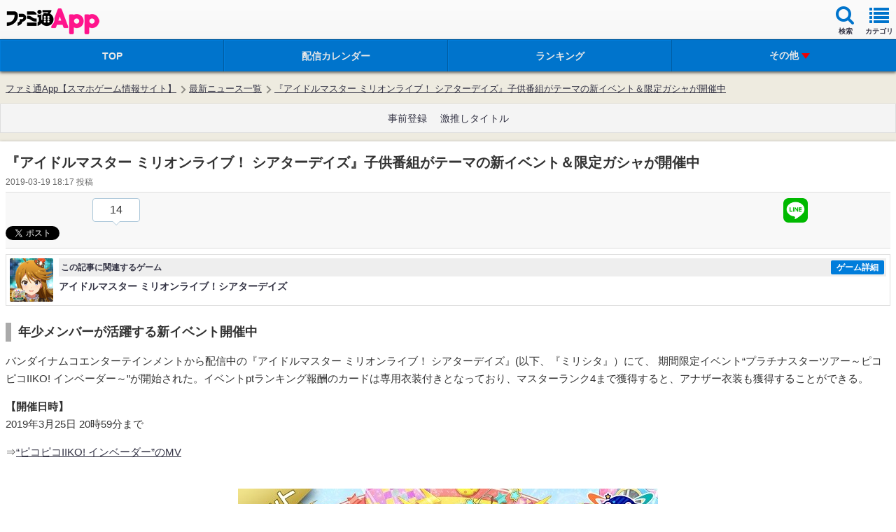

--- FILE ---
content_type: text/html
request_url: https://app.famitsu.com/20190319_1431057/
body_size: 28408
content:
<!DOCTYPE html><html lang="ja" xmlns:fb="http://www.facebook.com/2008/fbml"><head><link rel="preload" href="/cssi/entry.json" as="fetch" /><link rel="preload" href="/cssi/cssi.js" as="script" /><script src="/cssi/cssi.js"></script><meta http-equiv="Content-Type" content="text/html; charset=UTF-8" /><meta name="viewport" content="width=device-width, initial-scale=1.0, maximum-scale=2.0, user-scalable=yes" /><meta name="format-detection" content="telephone=no"><meta name="apple-mobile-web-app-title" content="ファミ通App" /><meta name="description" content="『アイドルマスター ミリオンライブ！ シアターデイズ』開催中のイベント、プラチナスターツアーと期間限定ガシャの情報を掲載。" /><meta property="fb:app_id" content="447265478651499" /><meta name="news_keywords" content="エンタメ, ゲーム, アプリ, アイドルマスター ミリオンライブ！シアターデイズ" /><meta property="og:description" content="『アイドルマスター ミリオンライブ！ シアターデイズ』開催中のイベント、プラチナスターツアーと期間限定ガシャの情報を掲載。" /><meta property="og:image" content="https://app.famitsu.com/wp-content/uploads/2019/03/3022aa8dd0929da44f10dc8c8b0a7268-506x253.jpg" /><meta property="og:site_name" content="ファミ通App" /><meta property="og:title" content="『アイドルマスター ミリオンライブ！ シアターデイズ』子供番組がテーマの新イベント＆限定ガシャが開催中 | ファミ通App【スマホゲーム情報サイト】" /><meta property="og:type" content="article" /><meta property="og:url" content="https://app.famitsu.com/20190319_1431057/" /><meta name="robots" content="max-image-preview:large" /><meta name="twitter:card" content="summary_large_image" /><meta name="twitter:site" content="@famitsuApp" /><meta name="twitter:url" content="https://app.famitsu.com/20190319_1431057/" /><meta name="twitter:title" content="『アイドルマスター ミリオンライブ！ シアターデイズ』子供番組がテーマの新イベント＆限定ガシャが開催中" /><meta name="twitter:description" content="『アイドルマスター ミリオンライブ！ シアターデイズ』開催中のイベント、プラチナスターツアーと期間限定ガシャの情報を掲載。" /><meta name="twitter:image" content="https://app.famitsu.com/wp-content/uploads/2019/03/3022aa8dd0929da44f10dc8c8b0a7268-506x253.jpg" /><title>『アイドルマスター ミリオンライブ！ シアターデイズ』子供番組がテーマの新イベント＆限定ガシャが開催中 | ファミ通App【スマホゲーム情報サイト】</title><link rel="canonical" href="/20190319_1431057/" /><link rel="apple-touch-icon-precomposed"  sizes="192x192" href="/wp-content/wptouch-data/1/uploads/famitsu.png" /><link rel="apple-touch-icon-precomposed"  sizes="180x180" href="/wp-content/wptouch-data/1/uploads/famitsu.png" /><link rel="apple-touch-icon-precomposed"  sizes="120x120" href="/wp-content/wptouch-data/1/uploads/famitsu.png" /><link rel="apple-touch-icon-precomposed"  sizes="114x114" href="/wp-content/wptouch-data/1/uploads/famitsu.png" /><link rel="apple-touch-icon-precomposed"  href="/wp-content/wptouch-data/1/uploads/famitsu.png" /><link rel="apple-touch-icon-precomposed" href="/wp-content/plugins/wptouch/admin/images/default-bookmark.png" /><link rel="icon" href="/res/images/favicons/favicon.ico"><link rel="stylesheet" href="/wp-content/plugins/wptouch/themes/famitsu/default/style.css?v=17254976001" type="text/css" media="screen" /><link rel="stylesheet" href="/wp-content/themes/famitsu/css/ad/ad_famitsuapp_sp.css?v=17254976021" type="text/css" /><link rel="alternate" type="application/rss+xml" title="ファミ通App &raquo; フィード" href="/feed/" /><link rel='stylesheet' id='foundation_font_awesome_css-css'  href='/wp-content/plugins/wptouch/themes/foundation/modules/font-awesome/font-awesome.min.css?ver=07078a97d66756f213dbca3e379bf084' type='text/css' media='screen' /><link rel='prev' title='ニトロプラス×DMM GAMESの強力タッグで贈る新作SRPG『凍京NECRO＜トウキョウ・ネクロ＞ SUICIDE MISSION』3/29正式サービス開始決定！' href='/20190319_1431030/' /><link rel='next' title='ディライトワークスがインディーズメーカーの開発・マーケティングを支援する新レーベルを発足！第1弾は2019年春に登場' href='/20190319_1431054/' /><link rel='shortlink' href='/?p=1431057' /><link rel="stylesheet" href="/wp-content/plugins/wptouch/themes/famitsu/default/css/html5reset-1.6.1.css" type="text/css" media="screen" /><link rel="stylesheet" href="/wp-content/themes/famitsu/css/common-device.css?v=17254976021" type="text/css" media="screen" /><link rel="stylesheet" href="/wp-content/plugins/wptouch/themes/famitsu/default/css/mmenu.css" type="text/css" media="screen" /><link rel="stylesheet" href="/wp-content/themes/famitsu/css/swiper.min.css" type="text/css"><link rel="stylesheet" href="/wp-content/themes/famitsu/css/smt_famitsu_app.css?v=17254976021" type="text/css" media="screen" /><link rel="stylesheet" href="/wp-content/themes/famitsu/css/feature/smt_famitsu_app_feature.css?v=17254976021" type="text/css" media="screen" /><link rel="stylesheet" href="/wp-content/plugins/wptouch/themes/famitsu/default/css/e2info.css?v=17254975991" type="text/css" media="screen" /><link rel="stylesheet" type="text/css" href="/wp-content/themes/famitsu/style_sphone_customer.css?v=16988950161" /><script type="application/ld+json">{"@context":"http://schema.org","@type":"Article","mainEntityOfPage":{"@type":"WebPage","@id":"/20190319_1431057/"},"publisher":{"@type":"Organization","name":"ファミ通App","logo":{"@type":"ImageObject","url":"/wp-content/plugins/wptouch/themes/famitsu/img/apple-touch-icon-precomposed.png"}},"headline":"『アイドルマスター ミリオンライブ！ シアターデイズ』子供番組がテーマの新イベント＆限定ガシャが開催中","datePublished":"2019-03-19T18:17:17+0900","dateModified":"2019-03-19T18:17:17+0900","author":{"@type":"Organization","name":"ファミ通App"},"description":"『アイドルマスター ミリオンライブ！ シアターデイズ』開催中のイベント、プラチナスターツアーと期間限定ガシャの情報を掲載。","articleBody":"年少メンバーが活躍する新イベント開催中 バンダイナムコエンターテインメントから配信中の『アイドルマスター ミリオンライブ！ シアターデイズ』(以下、『ミリシタ』）にて、 期間限定イベント“プラチナスターツアー～ピコピコIIKO! インベーダー～”が開始された。イベントptランキング報酬のカードは専用衣装付きとなっており、マスターランク4まで獲得すると、アナザー衣装も獲得することができる。 【開催日時】 2019年3月25日 20時59分まで ⇒“ピコピコIIKO! インベーダー”のMV       ▲イベントptランキング報酬 SR“ピコピコプラネッツ 木下ひなた”（CV：田村奈央）覚醒前、覚醒後   ▲イベントptランキング報酬 SR“ピコピコプラネッツ 箱崎星梨花”（CV：麻倉もも）覚醒前、覚醒後 期間限定の“星からのメッセージガシャ”が開催中 期間限定のプラチナガシャ“星からのメッセージガシャ”が開催中。新たに3枚のカードが追加される。SSRカードは、専用衣装とその衣装にまつわる特別なエピソード付きとなっており、シアター内では特別な衣装を贈られたアイドルたちの反応を楽しめる。また、専用衣装を持つカードのマスターランクを4にすると、アナザー衣装を獲得することが可能。期間限定ガシャでは恒例となる“1回限定！有償プラチナガシャ”も開催。有償ミリオンジュエル2,500個を使って、SSRマスターピース1個が付いた10回ガシャを、期間中1度だけ引くことができる。 【開催期間】 2019年3月29日14時59分まで       ▲期間限定カードSSR“スター・ナビゲーター 宮尾美也”（CV：桐谷蝶々）覚醒前、覚醒後   ▲新規追加カード SR「制服シリーズ 北沢志保」（CV：雨宮天）、SR「制服シリーズ エミリー」（CV：郁原ゆう） ⇒『アイドルマスター ミリオンライブ！ シアターデイズ』公式サイト ⇒『アイドルマスター ミリオンライブ！ シアターデイズ』公式Twitter","image":[{"@type":"ImageObject","url":"/wp-content/uploads/kdex/2019/03/3022aa8dd0929da44f10dc8c8b0a7268-lbx-1200x675.jpg","width":1200,"height":675},{"@type":"ImageObject","url":"/wp-content/uploads/2019/03/3022aa8dd0929da44f10dc8c8b0a7268.jpg","width":600,"height":300},{"@type":"ImageObject","url":"/wp-content/uploads/2019/03/d160a53f71104dc4e5ed3c300ba3ba79-27.jpg","width":400,"height":400}]}</script><script type="application/ld+json">{"@context":"http://schema.org","@type":"BreadcrumbList","itemListElement":[{"@type":"ListItem","position":1,"name":"ファミ通App【スマホゲーム情報サイト】","item":"/"},{"@type":"ListItem","position":2,"name":"最新ニュース一覧","item":"/category/news/"},{"@type":"ListItem","position":3,"name":"『アイドルマスター ミリオンライブ！ シアターデイズ』子供番組がテーマの新イベント＆限定ガシャが開催中","item":"/20190319_1431057/"}]}</script><script>
dataLayer = [{
"article_id": "1431057",
"article_game_id": 4662,
"article_game_name": "アイドルマスター ミリオンライブ！シアターデイズ",
}];
</script><script src="/wp-content/plugins/wptouch/themes/famitsu/default/js/jquery-2.0.2.min.js"></script><script src="/wp-content/plugins/wptouch/themes/famitsu/default/js/jquery.cookie.js"></script><script src="/wp-content/themes/famitsu/js/common-device.js?v=17254976031"></script><script src="/wp-content/plugins/wptouch/themes/famitsu/default/js/smt.js?v=17254975991"></script><script src="/wp-content/plugins/wptouch/themes/famitsu/default/js/jquery.mmenu.min.js"></script><script src="/wp-content/themes/famitsu/js/iscroll.js"></script><script src="/wp-content/themes/famitsu/js/swiper.min.js"></script><script>
		window.onload=function(){
				var swiper = new Swiper('.swiper-container-gametitle', {
				nextButton: '.swiper-button-next-gametitle',
				prevButton: '.swiper-button-prev-gametitle',
				pagination: '.swiper-pagination-gametitle',
				slidesPerView: 1.5,
				paginationClickable: true,
				spaceBetween: 30,
				freeMode: true
			});
		}
	</script><script type="text/javascript" src="/wp-content/plugins/wptouch/themes/famitsu/default/js/movie_overlay_ad.js"></script><script type='text/javascript'>
var INSERT_AD_TAGS_PC = new Object();
var INSERT_AD_TAGS_SP = new Object();
var AD_P_HEADER_BANNER_AD_SERVICE = '';
var AD_P_HEADER_BANNER_ID_FLEXONE = '';
var AD_FOOTER_HTML = "<ul class=\"rotate_footer\"><li data-id=\"0\"><script type='text\/javascript'>try{TagProvider.requestAds({sectionId: 11921, dmp: false, sync: false});}catch(err){}<\/script><div id=\"17000_11921\"><script type=\"text\/javascript\">try{TagProvider.displayAd('17000_11921');}catch(err){}<\/script><\/div><\/li><li data-id=\"1\"><script type='text\/javascript'>try{TagProvider.requestAds({sectionId: 11916, dmp: false, sync: false});}catch(err){}<\/script><div id=\"16995_11916\"><script type=\"text\/javascript\">try{TagProvider.displayAd('16995_11916');}catch(err){}<\/script><\/div><\/li><li data-id=\"2\"><script type='text\/javascript'>try{TagProvider.requestAds({sectionId: 11917, dmp: false, sync: false});}catch(err){}<\/script><div id=\"16996_11917\"><script type=\"text\/javascript\">try{TagProvider.displayAd('16996_11917');}catch(err){}<\/script><\/div><\/li><li data-id=\"3\"><script type='text\/javascript'>try{TagProvider.requestAds({sectionId: 11918, dmp: false, sync: false});}catch(err){}<\/script><div id=\"16997_11918\"><script type=\"text\/javascript\">try{TagProvider.displayAd('16997_11918');}catch(err){}<\/script><\/div><\/li><li data-id=\"4\"><script type='text\/javascript'>try{TagProvider.requestAds({sectionId: 11919, dmp: false, sync: false});}catch(err){}<\/script><div id=\"16998_11919\"><script type=\"text\/javascript\">try{TagProvider.displayAd('16998_11919');}catch(err){}<\/script><\/div><\/li><li data-id=\"5\"><script type='text\/javascript'>try{TagProvider.requestAds({sectionId: 11920, dmp: false, sync: false});}catch(err){}<\/script><div id=\"16999_11920\"><script type=\"text\/javascript\">try{TagProvider.displayAd('16999_11920');}catch(err){}<\/script><\/div><\/li><\/ul>";
var AD_FOOTER_MAX_LENGTH = 6;
var AD_FOOTER_INTERVAL = 7000;



</script><script type='text/javascript'>
</script><script type="text/javascript">
var txt = "パズドラ";
</script><script>
jQuery(document).ready(function($) {
	if (navigator.userAgent.indexOf('iPhone') > 0 ) {
		$(".fc-link").attr("href", $(".fc-src-iphone").html());
	} else if (navigator.userAgent.indexOf('Android') > 0 ) {
		$(".fc-link").attr("href", $(".fc-src-android").html());
	} else {
	}
});
</script><style>#top-header{z-index:1000}#wpadminbar{z-index:1001}#ptcd_modal_dialog{z-index:1010}</style><style>.fc-contents-wrapper{background-color:#FFF;-webkit-box-shadow:0 1px 2px rgba(0,0,0,0.15);-moz-box-shadow:0 1px 2px rgba(0,0,0,0.15);box-shadow:0 1px 2px rgba(0,0,0,0.15)}.fc-contents-header{position:relative;display:block;font-size:16px;color:#424242;font-weight:bold;padding:4px
8px;background-color:#D8D8D8;line-height:1.3;border-top:1px solid #CCC;border-bottom:1px solid #CCC;-webkit-text-shadow:0 1px 0 rgba(255,255,255,0.85);-moz-text-shadow:0 1px 0 rgba(255,255,255,0.85);text-shadow:0 1px 0 rgba(255,255,255,0.85);-webkit-box-shadow:0 1px 0 rgba(255,255,255,0.6) inset;-moz-box-shadow:0 1px 0 rgba(255,255,255,0.6) inset;box-shadow:0 1px 0 rgba(255,255,255,0.6) inset}.fc-contents-header .fc-header-decoration{border-left:4px solid #0074cc;padding-left:8px}.fc-article-main{color:#222}.fc-article-list{padding:1px;margin:0
!important}.fc-article-list
table{line-height:0;border-spacing:0}.fc-article-list
li{list-style:none;margin:0;padding:0}.fc-article-list
td{vertical-align:top;padding:0;border:none}.fc-article-img
img{height:90px;width:auto}.fc-article-body{font-size:12px;margin:4px
!important;line-height:1.2em}.fc-article-detail{text-align:end;margin-right:4px;margin-top:14px}.fc-article-detail
span{font-size:12px;color:#44f;padding:3px;border:1px
solid #44f;border-radius:6px}.fc-article-pr{text-align:end;margin-right:6px;margin-top:18px}.fc-article-pr
span{font-size:11px;color:#888}span.rank-color-pr{background:#E0EEFF}.body-gametips .fc-contents-header{padding:6px
10px}.body-gametips .fc-article-detail{margin-top:16px}.body-gametips .fc-article-detail
span{padding:2px
4px}.body-gametips .fc-article-pr{margin-top:24px}</style></head><body> <noscript></noscript><noscript><div id="noscript-wrap"><div id="noscript"> <strong>Notice</strong><p>JavaScript for Mobile Safari is currently turned off.</p><p>Turn it on in <em>Settings &rsaquo; Safari</em><br /> to view this website.</p></div></div> </noscript><div id="wrapper"><aside><aside class="js-ad-video-overwrapper"> </aside><div class="p-header-banner" style="display:none;"></div> </aside><header id="global-header" class="clearfix"><div class="clearfix jack-header"><div id="logo"><div><a class="retina" href=""  >ファミ通 App</a></div><style>.jack-header
#logo{display:flex}.jack-header .jack-logo{display:flex;align-items:center}.jack-logo:before{content:"x";position:relative;font-size:20px;font-weight:300;color:hsla(0,0%,0%,.5);bottom:2px;margin:0
6px}.jack-logo
img{display:block;max-width:120px;max-height:37px;padding-top:5px}</style></div><ul class="header-navi clearfix"><li> <a id="sideMenu" class="navi-box first" href="#menu"><i class="icon icon-list"></i><span class="inner font-size-mini">カテゴリ</span></a></li><li class="header-right-navi-search"> <a class="navi-box" href="javascript:;"><i class="icon icon-search"></i><span class="inner">検索</span></a></li></ul></div> <dev class="header-gam">  </dev><div class="header-navi-sub"><div id="contents-search" class="header-nav-sub-box"> <span class="arrow"> <span class="arrow arrow-up"></span> <span class="arrow arrow-edge"></span> </span><dl><dt class="search-header">フリーワードでゲームを検索</dt><dd><div class="search-text"><form class="search-form bdrs4 clearfix" method="get" action="/"> <input class="search-text place-holder default-place-holder" name="s" type="text" value="パズドラ"> <input class="search-btn" type="submit" name="" value="検索"></form></div></dd></dl><dl class="mt24"><dt class="search-header">タグをタップして検索</dt><dd><ul class="search-tag clearfix"><li><a href="/tag/movie/" class="search-tag-btn">動画あり</a></li><li><a href="/tag/%e5%a4%a7%e5%a1%9a%e8%a7%92%e6%ba%80/" class="search-tag-btn">大塚角満</a></li><li><a href="/tag/puzzle_and_dragons/" class="search-tag-btn">パズル＆ドラゴンズ</a></li><li><a href="/tag/%e3%83%a2%e3%83%b3%e3%82%b9%e3%82%bf%e3%83%bc%e3%82%b9%e3%83%88%e3%83%a9%e3%82%a4%e3%82%af/" class="search-tag-btn">モンスターストライク</a></li><li><a href="/tag/%e3%82%af%e3%83%a9%e3%83%83%e3%82%b7%e3%83%a5%e3%83%bb%e3%82%aa%e3%83%96%e3%83%bb%e3%82%af%e3%83%a9%e3%83%b3/" class="search-tag-btn">クラッシュ・オブ・クラン</a></li><li><a href="/tag/%e3%83%89%e3%83%a9%e3%83%9d%e9%83%a8/" class="search-tag-btn">ドラポ部</a></li><li><a href="/tag/%E3%83%96%E3%83%AC%E3%83%95%E3%83%AD/" class="search-tag-btn">ブレフロ</a></li><li><a href="/tag/ff-%e3%83%ac%e3%82%b3%e3%83%bc%e3%83%89%e3%82%ad%e3%83%bc%e3%83%91%e3%83%bc/" class="search-tag-btn">FF レコードキーパー</a></li><li><a href="/tag/%e3%82%b1%e3%83%aa%e5%a7%ab%e3%82%b9%e3%82%a4%e3%83%bc%e3%83%84/" class="search-tag-btn">ケリ姫スイーツ</a></li><li><a href="/category/game-tips/com2us/" class="search-tag-btn">Com2uS</a></li></ul></dd></dl><dl class="mt24"><dt class="search-header">ジャンルをタップして検索</dt><dd><ul class="search-tag clearfix"><li><a class="search-tag-btn" href="/?cat=684">カジュアル</a></li><li><a class="search-tag-btn" href="/?cat=506">アクション</a></li><li><a class="search-tag-btn" href="/?cat=507">RPG</a></li><li><a class="search-tag-btn" href="/?cat=508">タワーディフェンス</a></li><li><a class="search-tag-btn" href="/?cat=509">シミュレーション</a></li><li><a class="search-tag-btn" href="/?cat=510">アドベンチャー</a></li><li><a class="search-tag-btn" href="/?cat=511">シューティング</a></li><li><a class="search-tag-btn" href="/?cat=530">FPS/TPS</a></li><li><a class="search-tag-btn" href="/?cat=513">ソーシャル</a></li><li><a class="search-tag-btn" href="/?cat=514">スポーツ</a></li><li><a class="search-tag-btn" href="/?cat=515">パズル・テーブル</a></li><li><a class="search-tag-btn" href="/?cat=516">音ゲー</a></li><li><a class="search-tag-btn" href="/?cat=517">レース</a></li></ul></dd></dl><div class="search-popup-close"><a href="#">このウィンドウを閉じる</a></div></div></div> <nav id="menu" class="mmenu"><ul id="category-navi" class=""><li id="menu-item-2257331" class="Selected iphone menu-item menu-item-type-custom menu-item-object-custom menu-item-has-children menu-item-2257331"><a href="/group/news/page/1">ニュース</a><ul class="sub-menu"><li id="menu-item-2257340" class="menu-item menu-item-type-custom menu-item-object-custom menu-item-2257340"><a href="/group/news/page/1">ニュース総合</a></li><li id="menu-item-1265461" class="menu-item menu-item-type-custom menu-item-object-custom menu-item-1265461"><a href="/ranking/article">ニュースランキング</a></li><li id="menu-item-2257345" class="menu-item menu-item-type-custom menu-item-object-custom menu-item-2257345"><a href="/group/interview/page/1">インタビュー</a></li><li id="menu-item-2256756" class="menu-item menu-item-type-custom menu-item-object-custom menu-item-2256756"><a href="/schedule/pre-registration">事前登録</a></li><li id="menu-item-2257351" class="menu-item menu-item-type-custom menu-item-object-custom menu-item-2257351"><a href="/group/game-tips/page/1">ニュース TOPへ</a></li></ul></li><li id="menu-item-2257332" class="Selected android menu-item menu-item-type-custom menu-item-object-custom menu-item-has-children menu-item-2257332"><a href="/group/news/page/1">ニュース</a><ul class="sub-menu"><li id="menu-item-2257341" class="menu-item menu-item-type-custom menu-item-object-custom menu-item-2257341"><a href="/group/news/page/1">ニュース総合</a></li><li id="menu-item-2257343" class="menu-item menu-item-type-custom menu-item-object-custom menu-item-2257343"><a href="http:///ranking/article">ニュースランキング</a></li><li id="menu-item-2257346" class="menu-item menu-item-type-custom menu-item-object-custom menu-item-2257346"><a href="/group/interview/page/1">インタビュー</a></li><li id="menu-item-2257348" class="menu-item menu-item-type-custom menu-item-object-custom menu-item-2257348"><a href="/schedule/pre-registration">事前登録</a></li><li id="menu-item-2257352" class="menu-item menu-item-type-custom menu-item-object-custom menu-item-2257352"><a href="/group/game-tips/page/1">ニュース TOPへ</a></li></ul></li><li id="menu-item-2257333" class="Selected ipad menu-item menu-item-type-custom menu-item-object-custom menu-item-has-children menu-item-2257333"><a href="/group/news/page/1">ニュース</a><ul class="sub-menu"><li id="menu-item-2257342" class="menu-item menu-item-type-custom menu-item-object-custom menu-item-2257342"><a href="/group/news/page/1">ニュース総合</a></li><li id="menu-item-2257344" class="menu-item menu-item-type-custom menu-item-object-custom menu-item-2257344"><a href="/ranking/article">ニュースランキング</a></li><li id="menu-item-2257347" class="menu-item menu-item-type-custom menu-item-object-custom menu-item-2257347"><a href="/group/interview/page/1">インタビュー</a></li><li id="menu-item-2257349" class="menu-item menu-item-type-custom menu-item-object-custom menu-item-2257349"><a href="/schedule/pre-registration">事前登録</a></li><li id="menu-item-2257353" class="menu-item menu-item-type-custom menu-item-object-custom menu-item-2257353"><a href="/group/game-tips/page/1">ニュース TOPへ</a></li></ul></li><li id="menu-item-2257335" class="Selected iphone menu-item menu-item-type-custom menu-item-object-custom menu-item-has-children menu-item-2257335"><a href="/group/iphone/page/1">iPhone/iPadアプリ</a><ul class="sub-menu"><li id="menu-item-1267060" class="menu-item menu-item-type-custom menu-item-object-custom menu-item-1267060"><a href="/schedule/delivered">配信開始のアプリ</a></li><li id="menu-item-2256757" class="menu-item menu-item-type-custom menu-item-object-custom menu-item-2256757"><a href="/group/review/page/1">新作レビュー</a></li><li id="menu-item-2257358" class="menu-item menu-item-type-custom menu-item-object-custom menu-item-2257358"><a href="/ranking/app">おすすめ</a></li><li id="menu-item-995424" class="menu-item menu-item-type-custom menu-item-object-custom menu-item-995424"><a href="/ranking/app">ランキング</a></li><li id="menu-item-2257361" class="menu-item menu-item-type-custom menu-item-object-custom menu-item-2257361"><a href="/group/iphone/page/1">iPhoneアプリ TOPへ</a></li></ul></li><li id="menu-item-2257336" class="Selected android menu-item menu-item-type-custom menu-item-object-custom menu-item-has-children menu-item-2257336"><a href="/group/android/page/1">Androidアプリ</a><ul class="sub-menu"><li id="menu-item-2257355" class="menu-item menu-item-type-custom menu-item-object-custom menu-item-2257355"><a href="/schedule/delivered">配信開始のアプリ</a></li><li id="menu-item-2256758" class="menu-item menu-item-type-custom menu-item-object-custom menu-item-2256758"><a href="/group/review/page/1">新作レビュー</a></li><li id="menu-item-2257359" class="menu-item menu-item-type-custom menu-item-object-custom menu-item-2257359"><a href="/ranking/app">おすすめ</a></li><li id="menu-item-995425" class="menu-item menu-item-type-custom menu-item-object-custom menu-item-995425"><a href="/ranking/app">ランキング</a></li><li id="menu-item-2257362" class="menu-item menu-item-type-custom menu-item-object-custom menu-item-2257362"><a href="/group/android/page/1">Androidアプリ TOPへ</a></li></ul></li><li id="menu-item-2257337" class="Selected menu-item menu-item-type-custom menu-item-object-custom menu-item-has-children menu-item-2257337"><a href="/group/game-tips/page/1">ゲーム攻略</a><ul class="sub-menu"><li id="menu-item-2257364" class="menu-item menu-item-type-custom menu-item-object-custom menu-item-2257364"><a href="/special/pokemon-go_diary">ポケモンGO</a></li><li id="menu-item-1498698" class="menu-item menu-item-type-custom menu-item-object-custom menu-item-1498698"><a href="/category/game-tips/compass/">#コンパス</a></li><li id="menu-item-214223" class="menu-item menu-item-type-taxonomy menu-item-object-category menu-item-214223"><a href="/category/game-tips/puzzle-and-dragons/">パズル＆ドラゴンズ</a></li><li id="menu-item-412818" class="menu-item menu-item-type-taxonomy menu-item-object-category menu-item-412818"><a href="/category/game-tips/monster-strike/">モンスターストライク</a></li><li id="menu-item-214225" class="menu-item menu-item-type-taxonomy menu-item-object-category menu-item-214225"><a href="/category/game-tips/clash-of-clans/">クラッシュオブクラン</a></li><li id="menu-item-2257365" class="menu-item menu-item-type-custom menu-item-object-custom menu-item-2257365"><a href="/group/iphone/page/1">ゲーム攻略 TOPへ</a></li></ul></li><li id="menu-item-2257338" class="Selected menu-item menu-item-type-custom menu-item-object-custom menu-item-has-children menu-item-2257338"><a href="/group/blog/page/1">ブログ</a><ul class="sub-menu"><li id="menu-item-1248645" class="menu-item menu-item-type-taxonomy menu-item-object-category menu-item-1248645"><a href="/category/blog/bravefrontier2-blog/">ブレフロ2攻略ブログ</a></li><li id="menu-item-2257367" class="menu-item menu-item-type-custom menu-item-object-custom menu-item-2257367"><a href="/special/puzzdora-club">大塚角満の熱血パズドラ部！</a></li><li id="menu-item-214232" class="menu-item menu-item-type-taxonomy menu-item-object-category menu-item-214232"><a href="/category/blog/private-game/">個人開発ゲームを斬る</a></li><li id="menu-item-2257368" class="menu-item menu-item-type-custom menu-item-object-custom menu-item-2257368"><a href="/group/blog/page/1">ブログ TOPへ</a></li></ul></li><li id="menu-item-214233" class="Selected menu-item menu-item-type-taxonomy menu-item-object-category menu-item-has-children menu-item-214233"><a href="/category/comic/">マンガ</a><ul class="sub-menu"><li id="menu-item-214235" class="menu-item menu-item-type-taxonomy menu-item-object-category menu-item-214235"><a href="/category/comic/nyanko-war-4koma/">にゃんこ大戦争４コマ</a></li><li id="menu-item-412827" class="menu-item menu-item-type-taxonomy menu-item-object-category menu-item-412827"><a href="/category/comic/monkoma/">モンスターストライクSD4コマ　モンコマ</a></li><li id="menu-item-412835" class="menu-item menu-item-type-taxonomy menu-item-object-category menu-item-412835"><a href="/category/comic/keri-4koma/">ケリ姫４コマ</a></li><li id="menu-item-412830" class="menu-item menu-item-type-taxonomy menu-item-object-category menu-item-412830"><a href="/category/game-tips/divine-gate/dg-manga/">ディバゲ4コマ</a></li><li id="menu-item-214238" class="menu-item menu-item-type-taxonomy menu-item-object-category menu-item-214238"><a href="/category/comic/">マンガ TOPへ</a></li></ul></li></ul><div id="side-lower-box" class="side-navi-box"><a class="side-category-all-link" href="/category">全てのカテゴリを見る</a></div> </nav> <nav class="menu-mobile-main-menu-container"><ul id="global-navi" class="clearfix"><li id="menu-item-232983" class="menu-item menu-item-type-custom menu-item-object-custom menu-item-232983"><a href="/"><span class="inner">TOP</span></a></li><li id="menu-item-2257316" class="menu-item menu-item-type-custom menu-item-object-custom menu-item-2257316"><a href="/schedule/"><span class="inner">配信カレンダー</span></a></li><li id="menu-item-2256749" class="menu-item menu-item-type-custom menu-item-object-custom menu-item-2256749"><a href="/ranking/app"><span class="inner">ランキング</span></a></li><li id="menu-item-214105" class="menu-item menu-item-type-custom menu-item-object-custom menu-item-has-children menu-item-214105"><a class="navi-sub-menu-open"><span id="open-close" class="open-close-arrow open-arrow">その他</span></a><ul class="sub-menu" id="global-navi-sub-menu"><li id="menu-item-2257317" class="menu-item menu-item-type-custom menu-item-object-custom menu-item-2257317"><a href="/group/game-tips/page/1"><span class="inner">攻略</span></a></li><li id="menu-item-2257318" class="menu-item menu-item-type-custom menu-item-object-custom menu-item-2257318"><a href="/group/new-article/page/1"><span class="inner">ニュース</span></a></li><li id="menu-item-2256753" class="menu-item menu-item-type-custom menu-item-object-custom menu-item-2256753"><a href="/schedule/pre-registration"><span class="inner">事前登録</span></a></li><li id="menu-item-964889" class="menu-item menu-item-type-custom menu-item-object-custom menu-item-964889"><a href="/special/gekioshi"><span class="inner">アプリまとめ</span></a></li></ul></li></ul></nav> </header><div id="contents"><div class="topic-path-outer"><div class="topic-path-wrapper"><ol id="topic-path" class="clearfix"><li><a href='/'>ファミ通App【スマホゲーム情報サイト】</a><span class='next'>&gt;</span></li><li><a href='/category/news/'>最新ニュース一覧</a><span class='next'>&gt;</span></li><li><a class='last-link' href='/20190319_1431057/'>『アイドルマスター ミリオンライブ！ シアターデイズ』子供番組がテーマの新イベント＆限定ガシャが開催中</a></li></ol></div></div> <aside id="gam_sp_header_banner_1" style="text-align: center; margin-top : 10px;"><div id="fta-s_new_top_mb_gam" class="histora-header-banner"></div> </aside><div id="common_footer_banner" class="histora-footer-banner"></div><aside id="widget-common-a" class="layout-ads-header"></aside><style>#global-navi > li
.inner{height:44px}</style><div id="sp-widget-all-message"></div><div class="textwidget"> <aside><div id="widget-textlink"><div> <a href="/schedule/pre-registration" style="font-size: 14px;padding: 0 7.5px">事前登録</a> <a href="/special/gekioshi" style="font-size: 14px;padding: 0 7.5px">激推しタイトル</a></div></div> </aside></div><div id="main-contents"><div id="article-post" class="contents-root"><div><div id="entry-box"><div id="entry-header" class="clearfix"><h1>『アイドルマスター ミリオンライブ！ シアターデイズ』子供番組がテーマの新イベント＆限定ガシャが開催中</h1><p class="entry-create-date"><span class="article-create-date"> 2019-03-19 18:17</span>&nbsp;投稿</p></div><div class="social-btn"><div class="social-btn-wrpper"><ul class="social-btn-list clearfix"><li><div class="twitter_box"> 14</div><div class="twitter-social-btn"> <a href="https://twitter.com/share" data-url="https://app.famitsu.com/20190319_1431057/" class="twitter-share-button" data-via="famitsuapp" data-lang="ja" data-count="vertical" data-text="『アイドルマスター ミリオンライブ！ シアターデイズ』子供番組がテーマの新イベント＆限定ガシャが開催中 | ファミ通App【スマホゲーム情報サイト】">ツイート</a></div></li><li style="width:28%"><div class="fb-like" data-href="https://app.famitsu.com/20190319_1431057/" data-send="false" data-layout="box_count" data-width="450" data-show-faces="true" data-font="arial"></div></li><li><div class="hatena-social-btn"> <a href="http://b.hatena.ne.jp/entry/https://app.famitsu.com/20190319_1431057/" class="hatena-bookmark-button" data-hatena-bookmark-layout="vertical-balloon" data-hatena-bookmark-lang="ja" title="このエントリーをはてなブックマークに追加"><img src="https://b.st-hatena.com/images/entry-button/button-only@2x.png" alt="このエントリーをはてなブックマークに追加" width="20" height="20" style="border: none;"/></a></div></li><li style="width:22%"><div class="line-socical-btn"> <a href="http://line.me/R/msg/text/?https%3A%2F%2Fapp.famitsu.com%2F20190319_1431057%2F"> <img class="sns__img" src="/wp-content/plugins/wptouch/themes/famitsu/default/img/LINE_SOCIAL_Basic_typeA.png" width="35" height="35" alt="LINE"> </a></div></li></ul></div></div> <a href="/game/4662/page/1" class="entry-game" style=""> <img width="95" height="95" src="/wp-content/uploads/2024/07/unnamed-95x95.png" class="entry-game__thumb" /><div class="entry-game__body"><p class="entry-game__headline"><span class="entry-game__headline-text">この記事に関連するゲーム</span><span class="entry-game__more">ゲーム詳細</span></p><p class="entry-game__title">アイドルマスター ミリオンライブ！シアターデイズ</p></div> </a><div id="entry-body"><h2>年少メンバーが活躍する新イベント開催中</h2><p>バンダイナムコエンターテインメントから配信中の『アイドルマスター ミリオンライブ！ シアターデイズ』(以下、『ミリシタ』）にて、 期間限定イベント“プラチナスターツアー～ピコピコIIKO! インベーダー～”が開始された。イベントptランキング報酬のカードは専用衣装付きとなっており、マスターランク4まで獲得すると、アナザー衣装も獲得することができる。</p><p><strong>【開催日時】</strong><br /> 2019年3月25日 20時59分まで</p><p>⇒<a href="https://www.youtube.com/watch?v=qAV5I5a3vz8">“ピコピコIIKO! インベーダー”のMV</a></p><div id='content_ad_1'></div><table class="img-one" style="width: 100%" border="0" align="center"><tbody><tr><td align="center"> <div style="max-height: calc(calc(100vw - 16px) * 300 / 600 ); height: 300px;" > <img class="alignnone size-full wp-image-1431061" src="/wp-content/uploads/2019/03/3022aa8dd0929da44f10dc8c8b0a7268.jpg" alt="イベントバナー" width="600" height="300" /></div></td></tr></tbody></table><table class="img-one" style="width: 100%" border="0" align="center"><tbody><tr><td align="center"><div style="max-height: calc(calc(100vw - 16px) * 337 / 600 ); height: 337px;" > <img class="alignnone size-full wp-image-1431073" src="/wp-content/uploads/2019/03/b7dae3e1c83c24938940c03649cc8884.jpg" alt="ピコピコIIKO! インベーダー_MV" width="600" height="337" /></div></td></tr></tbody></table><table class="img-two sp-img-two" style="width: 100%" border="0" align="center"><tbody><tr><td align="center"> <img class="alignnone size-full wp-image-1431064" src="/wp-content/uploads/2019/03/8719dedd4f14cf8de887469ad193729f.jpg" alt="ひなた_覚醒前" width="300" height="375" /></td><td align="center"> <img class="alignnone size-full wp-image-1431063" src="/wp-content/uploads/2019/03/68744b648e1b44b068cf02c9f3ff5871.jpg" alt="ひなた_覚醒後" width="300" height="375" /></td></tr></tbody></table><div class="caption-box"><p><span class="caption">▲イベントptランキング報酬 SR“ピコピコプラネッツ 木下ひなた”（CV：田村奈央）覚醒前、覚醒後</span></p></div><table class="img-two sp-img-two" style="width: 100%" border="0" align="center"><tbody><tr><td align="center"> <img class="alignnone size-full wp-image-1431068" src="/wp-content/uploads/2019/03/3d0deb6c865815a70b2ce48fe895acee.jpg" alt="星梨花_覚醒前" width="300" height="375" /></td><td align="center"><img class="alignnone size-full wp-image-1431067" src="/wp-content/uploads/2019/03/b7061650df1ae48390a62884e16663d7.jpg" alt="星梨花_覚醒後" width="300" height="375" /></td></tr></tbody></table><div class="caption-box"><p><span class="caption">▲イベントptランキング報酬 SR“ピコピコプラネッツ 箱崎星梨花”（CV：麻倉もも）覚醒前、覚醒後</span></p></div><h3>期間限定の“星からのメッセージガシャ”が開催中</h3><p>期間限定のプラチナガシャ“星からのメッセージガシャ”が開催中。新たに3枚のカードが追加される。SSRカードは、専用衣装とその衣装にまつわる特別なエピソード付きとなっており、シアター内では特別な衣装を贈られたアイドルたちの反応を楽しめる。また、専用衣装を持つカードのマスターランクを4にすると、アナザー衣装を獲得することが可能。期間限定ガシャでは恒例となる“1回限定！有償プラチナガシャ”も開催。有償ミリオンジュエル2,500個を使って、SSRマスターピース1個が付いた10回ガシャを、期間中1度だけ引くことができる。</p><p><strong>【開催期間】</strong><br /> 2019年3月29日14時59分まで</p><table class="img-one" style="width: 100%" border="0" align="center"><tbody><tr><td align="center"> <div style="max-height: calc(calc(100vw - 16px) * 300 / 600 ); height: 300px;" > <img class="alignnone size-full wp-image-1431062" src="/wp-content/uploads/2019/03/117e2a002f31c87c8aa539ec0b3e27bb.jpg" alt="ガシャバナー" width="600" height="300" /></div></td></tr></tbody></table><table class="img-two sp-img-two" style="width: 100%" border="0" align="center"><tbody><tr><td align="center"> <img class="alignnone size-full wp-image-1431070" src="/wp-content/uploads/2019/03/fbc04c8b0703ac111e7e67697211206d.jpg" alt="美也_覚醒前" width="300" height="168" /></td><td align="center"> <img class="alignnone size-full wp-image-1431069" src="/wp-content/uploads/2019/03/5a80d6194fa6e507b96072337acd15a3.jpg" alt="美也_覚醒後" width="300" height="168" /></td></tr></tbody></table><div class="caption-box"><p><span class="caption">▲期間限定カードSSR“スター・ナビゲーター 宮尾美也”（CV：桐谷蝶々）覚醒前、覚醒後</span></p></div><table class="img-two sp-img-two" style="width: 100%" border="0" align="center"><tbody><tr><td align="center"> <img class="alignnone size-full wp-image-1431072" src="/wp-content/uploads/2019/03/e5497de88d30b0565617cd71e7e497df.jpg" alt="制服志保_覚醒前" width="300" height="375" /></td><td align="center"><img class="alignnone size-full wp-image-1431071" src="/wp-content/uploads/2019/03/d1e0cbe4af254c3dc127419671461e3c.jpg" alt="制服エミリー_覚醒前" width="300" height="375" /></td></tr></tbody></table><div class="caption-box"><p><span class="caption">▲新規追加カード SR「制服シリーズ 北沢志保」（CV：雨宮天）、SR「制服シリーズ エミリー」（CV：郁原ゆう）</span></p></div><p>⇒<a href="https://millionlive.idolmaster.jp/theaterdays/">『アイドルマスター ミリオンライブ！ シアターデイズ』公式サイト</a><br /> ⇒<a href="https://twitter.com/imasml_theater">『アイドルマスター ミリオンライブ！ シアターデイズ』公式Twitter</a></p><div id='gam_id_sp_post_content_after' class='gam_sp'></div><div class='news_section'><h3>アイドルマスター ミリオンライブ！シアターデイズの最新記事</h3><ul><li><a href='/20240702_2251803/' title='『ミリシタ』52枚の新SRカードと衣装が手に入る7周年記念イベントが開催中'><div class='article-img'><img width="72" height="72" src="/wp-content/uploads/2024/07/1-3-95x95.jpg" class="attachment-72 size-72 wp-post-image" /></div><div class='article-body'><h4 class='article-title'>『ミリシタ』52枚の新SRカードと衣装が手に入る7周年記念イベントが開催中</h4><p class='article-create-date'>2024-07-02 17:02</p></div></a></li><li><a href='/20240628_2250637/' title='『ミリシタ』7周年記念で1日1回の無料10連ガシャを開催中。新規SSR“望月杏奈”と“最上静香”が登場する期間限定ガシャも実施'><div class='article-img'><img width="72" height="72" src="/wp-content/uploads/2024/06/1-22-95x95.png" class="attachment-72 size-72 wp-post-image" /></div><div class='article-body'><h4 class='article-title'>『ミリシタ』7周年記念で1日1回の無料10連ガシャを開催中。新規SSR“望月杏奈”と“最上静香”が登場する期間限定ガシャも実施</h4><p class='article-create-date'>2024-06-28 17:32</p></div></a></li><li><a href='/20240617_2246699/' title='『ミリシタ』新曲“ilLUmiNAte!”が楽しめるゲーム内イベントと新規SSR“水瀬伊織”＆“桜守歌織”が登場するガシャ開催中'><div class='article-img'><img width="72" height="72" src="/wp-content/uploads/2024/06/1-12-95x95.png" class="attachment-72 size-72 wp-post-image" /></div><div class='article-body'><h4 class='article-title'>『ミリシタ』新曲“ilLUmiNAte!”が楽しめるゲーム内イベントと新規SSR“水瀬伊織”＆“桜守歌織”が登場するガシャ開催中</h4><p class='article-create-date'>2024-06-17 14:09</p></div></a></li></ul></div><div id='adwindowjack'></div><div class='title-table'><h3>アイドルマスター ミリオンライブ！シアターデイズ</h3><div class='title_name'><div class='col-1'><img src='/wp-content/uploads/2024/07/unnamed.png'></div><div class='col-2'><table class='gameinfo'><tbody><tr><th>対応機種</th><td>iOS／Android</td></tr><tr><th>価格</th><td>無料（アプリ内課金あり）</td></tr></tbody></table><div class='article-list_button'><a href='/game/4662/page/1'>このゲームの詳細を見る</a></div></div></div><div id='store-download-link'><ul class='download store-download-link-list clearfix'><li class='iphone'><a class='store-download-btn app-store-download-btn ' href='https://itunes.apple.com/jp/app/id1238569156?mt=8' ><span class='text-first'>このアプリを</span>App Store<span class='text-last'>で</span><span class='download'>ダウンロード</span></a></li><li class='android'><a class='store-download-btn google-play-download-btn ' href='https://play.google.com/store/apps/details?id=com.bandainamcoent.imas_millionlive_theaterdays&referrer=adjust_reftag%3DcFzMctQjApsz6%26utm_source%3DOM_hp%26utm_campaign%3DAndroid' ><span class='text-first'>このアプリを</span>Google Play<span class='text-last'>で</span><span class='download'>ダウンロード</span></a></li></ul></div><div class='app-spec-gametitle'><table><tbody><tr><th class='genre first'>ジャンル</th><td class='genre-value first'>音楽</td></tr><tr><th class='maker '>メーカー</th><td class='maker-value '>バンダイナムコエンターテインメント</td></tr><tr><th class='official '>公式サイト</th><td class='official-value '><a href='https://millionlive.idolmaster.jp/theaterdays/'>https://millionlive.idolmaster.jp/theaterdays/</a></td></tr><tr><th class='official '>公式Twitter</th><td class='official-value '><a href='https://twitter.com/imasml_theater'>https://twitter.com/imasml_theater</a></td></tr><tr><th class='release '>配信日</th><td class='release-value '>配信中</td></tr><tr><th class='copyright '>コピーライト</th><td class='copyright-value '>(C)窪岡俊之 (C)BANDAI NAMCO Entertainment Inc.</td></tr></tbody></table></dl></div></div> <aside class="affiliate"><br />本記事はアフィリエイトプログラムによる収益を得ている場合があります<br /><br /></aside></div><div class="social-btn"><h4 class="entery-social-header">この記事を共有してみませんか？</h4><div class="social-btn-wrpper"><ul class="social-btn-list clearfix"><li><div class="twitter_box"> 14</div><div class="twitter-social-btn"> <a href="https://twitter.com/share" data-url="https://app.famitsu.com/20190319_1431057/" class="twitter-share-button" data-via="famitsuapp" data-lang="ja" data-count="vertical" data-text="『アイドルマスター ミリオンライブ！ シアターデイズ』子供番組がテーマの新イベント＆限定ガシャが開催中 | ファミ通App【スマホゲーム情報サイト】">ツイート</a></div></li><li style="width:28%"><div class="fb-like" data-href="https://app.famitsu.com/20190319_1431057/" data-send="false" data-layout="box_count" data-width="450" data-show-faces="true" data-font="arial"></div></li><li><div class="hatena-social-btn"> <a href="http://b.hatena.ne.jp/entry/https://app.famitsu.com/20190319_1431057/" class="hatena-bookmark-button" data-hatena-bookmark-layout="vertical-balloon" data-hatena-bookmark-lang="ja" title="このエントリーをはてなブックマークに追加"><img src="https://b.st-hatena.com/images/entry-button/button-only@2x.png" alt="このエントリーをはてなブックマークに追加" width="20" height="20" style="border: none;"/></a></div></li><li style="width:22%"><div class="line-socical-btn"> <a href="http://line.me/R/msg/text/?https%3A%2F%2Fapp.famitsu.com%2F20190319_1431057%2F"> <img class="sns__img" src="/wp-content/plugins/wptouch/themes/famitsu/default/img/LINE_SOCIAL_Basic_typeA.png" width="35" height="35" alt="LINE"> </a></div></li></ul></div></div></div></div></div> <section class="section-special contents-wrapper amazon-rank"><h2 class="contents-header"> <span class="header-decoration">Amazon人気商品ランキング</span> <a id="amazon-ranking-page-link" class="upper-more-link" href="/ranking-amazon/headphoneearphone/" >一覧を見る</a></h2><div class="nav-scroller"><div class="nav-scroller__inner js-scroller"><ul class="nav nav-type-1 slide-x-scroll-inner" ><li class="nav__item"  > <a class="nav__link nav__link--active" href="javascript:void(0);" draggable="false" onclick="amazonRankingChangeTabs(swiperAmazonTab, this, 0, 'headphoneearphone')" title="ヘッドフォン・イヤフォン" >ヘッドフォン・イヤフォン</a></li><li class="nav__item" > <a class="nav__link" href="javascript:void(0);" draggable="false" onclick="amazonRankingChangeTabs(swiperAmazonTab, this, 1, 'kindlemanga')" title="Kindleマンガ" >Kindleマンガ</a></li><li class="nav__item" > <a class="nav__link" href="javascript:void(0);" draggable="false" onclick="amazonRankingChangeTabs(swiperAmazonTab, this, 2, 'amazondevice')" title="Amazonデバイス" >Amazonデバイス</a></li><li class="nav__item" > <a class="nav__link" href="javascript:void(0);" draggable="false" onclick="amazonRankingChangeTabs(swiperAmazonTab, this, 3, 'tvgame')" title="テレビゲーム" >テレビゲーム</a></li></ul></div></div><div class="swiper-container-wrapper"><div class="swiper-container js-rank-amazon"><div class="swiper-wrapper"><div class="swiper-slide card-game-sale-rank card-game-sale-rank--swiper"> <a id="amazon-ranking-1-url" class="card-game-sale-rank__inner" href="https://www.amazon.co.jp/dp/B08PC49NNT?tag=famitsuapp832-22&linkCode=osi&th=1&psc=1" target="_blank" rel="noopener noreferrer"><div class="card-game-sale-rank__media"><div class="card-game-sale-rank__media-inner"> <span class="rank-color1">1</span><div id="amazon-ranking-1-image" class="media-image media-image--game-platform media-image--switch media-image--square " data-src="https://m.media-amazon.com/images/I/31G25qWFvnL._SL500_.jpg" style=" background-image: url(https://m.media-amazon.com/images/I/31G25qWFvnL._SL500_.jpg); "></div></div></div><div class="card-game-sale-rank__body"><ul class="card-game-sale-rank__status"><li class="card-game-sale-rank__status-item"> <span id="amazon-ranking-1-icon" class="tag-product"></span></li></ul><div id="amazon-ranking-1-title" title="EPOS GTW 270 Hybrid ワイヤレス ゲーミング イヤホン、Bluetoothワイヤレス & USB-C-ドングル、ノイズ低減効果の密閉型、デュアルマイク、人間工学に基づいたフィット感、防水規格IPX 5 、持ち運び可能充電ケース、20時間連続使用可能" class="card-game-sale-rank__title"> EPOS GTW 270 Hybrid ワイヤレス ゲーミング イヤホン、Bluetoothワイヤレス & USB-C-ドングル、ノイズ低減効果の密閉型、デュアルマイク、人間工学に基づいたフィット感、防水規格IPX 5 、持ち運び可能充電ケース、20時間連続使用可能</div><div class="card-game-sale-rank__sub-info-group"><p id="amazon-ranking-1-release-date" class="card-game-sale-rank__sub-info"> 発売日：2021年1月21日</p></div><div class="card-game-sale-rank__footer"><div id="amazon-ranking-1-price-group" class="card-game-sale-rank__price-group"><p class="card-game-sale-rank__price">価格：<span>19,800</span>円</p><p class="card-game-sale-rank__price"> 新品最安値：<span>17,999</span>円</p></div></div></div> </a><div class="card-game-sale-rank__btn"> <a id="amazon-ranking-1-cart" class="button button--sm button--blue" href="https://www.amazon.co.jp/dp/B08PC49NNT?tag=famitsuapp832-22&linkCode=osi&th=1&psc=1" role="button" target="_blank" rel="noopener noreferrer"> Amazonで購入 </a></div></div><div class="swiper-slide card-game-sale-rank card-game-sale-rank--swiper"> <a id="amazon-ranking-2-url" class="card-game-sale-rank__inner" href="https://www.amazon.co.jp/dp/B0D9JHMV9H?tag=famitsuapp832-22&linkCode=osi&th=1&psc=1" target="_blank" rel="noopener noreferrer"><div class="card-game-sale-rank__media"><div class="card-game-sale-rank__media-inner"> <span class="rank-color2">2</span><div id="amazon-ranking-2-image" class="media-image media-image--game-platform media-image--switch media-image--square " data-src="https://m.media-amazon.com/images/I/41LIt8kq1DL._SL500_.jpg" style=" background-image: url(https://m.media-amazon.com/images/I/41LIt8kq1DL._SL500_.jpg); "></div></div></div><div class="card-game-sale-rank__body"><ul class="card-game-sale-rank__status"><li class="card-game-sale-rank__status-item"> <span id="amazon-ranking-2-icon" class="tag-product"></span></li></ul><div id="amazon-ranking-2-title" title="イヤホン bluetooth ワイヤレスイヤホン AIFENG ブルートゥース イヤホン LEDディスプレイ ノイズキャンセリング 長時間再生 自動ペアリング 完全ぶるーとぅーす イヤフォン タッチコントロール Type-C充電 IPX7防水 片耳/両耳 小型/軽量 iPhone/Android適用 WEB会議通勤/通学/スポーツ/音楽/ゲーム (ブラック)" class="card-game-sale-rank__title"> イヤホン bluetooth ワイヤレスイヤホン AIFENG ブルートゥース イヤホン LEDディスプレイ ノイズキャンセリング 長時間再生 自動ペアリング 完全ぶるーとぅーす イヤフォン タッチコントロール Type-C充電 IPX7防水 片耳/両耳 小型/軽量 iPhone/Android適用 WEB会議通勤/通学/スポーツ/音楽/ゲーム (ブラック)</div><div class="card-game-sale-rank__sub-info-group"><p id="amazon-ranking-2-release-date" class="card-game-sale-rank__sub-info"></p></div><div class="card-game-sale-rank__footer"><div id="amazon-ranking-2-price-group" class="card-game-sale-rank__price-group"><p class="card-game-sale-rank__price">価格：<span>4,499</span>円</p><p class="card-game-sale-rank__price"> 新品最安値：<span>2,299</span>円</p></div></div></div> </a><div class="card-game-sale-rank__btn"> <a id="amazon-ranking-2-cart" class="button button--sm button--blue" href="https://www.amazon.co.jp/dp/B0D9JHMV9H?tag=famitsuapp832-22&linkCode=osi&th=1&psc=1" role="button" target="_blank" rel="noopener noreferrer"> Amazonで購入 </a></div></div><div class="swiper-slide card-game-sale-rank card-game-sale-rank--swiper"> <a id="amazon-ranking-3-url" class="card-game-sale-rank__inner" href="https://www.amazon.co.jp/dp/B0DD3FMJ8K?tag=famitsuapp832-22&linkCode=osi&th=1&psc=1" target="_blank" rel="noopener noreferrer"><div class="card-game-sale-rank__media"><div class="card-game-sale-rank__media-inner"> <span class="rank-color3">3</span><div id="amazon-ranking-3-image" class="media-image media-image--game-platform media-image--switch media-image--square " data-src="https://m.media-amazon.com/images/I/41orsc9XKSL._SL500_.jpg" style=" background-image: url(https://m.media-amazon.com/images/I/41orsc9XKSL._SL500_.jpg); "></div></div></div><div class="card-game-sale-rank__body"><ul class="card-game-sale-rank__status"><li class="card-game-sale-rank__status-item"> <span id="amazon-ranking-3-icon" class="tag-product"></span></li></ul><div id="amazon-ranking-3-title" title="イヤホン bluetooth ワイヤレスイヤホン 【2024業界新開発 最先端Bluetooth5.4】 ブルートゥース イヤホン LEDディスプレイ残量表示 ENCノイズキャンセリング+DNS技術 自動ペアリング 完全ぶるーとぅーす イヤフォン 最大60時間連続再生 タッチ操作 Type-C充電 IPX7防水 片耳/両耳 小型/軽量 iPhone/Android適用" class="card-game-sale-rank__title"> イヤホン bluetooth ワイヤレスイヤホン 【2024業界新開発 最先端Bluetooth5.4】 ブルートゥース イヤホン LEDディスプレイ残量表示 ENCノイズキャンセリング+DNS技術 自動ペアリング 完全ぶるーとぅーす イヤフォン 最大60時間連続再生 タッチ操作 Type-C充電 IPX7防水 片耳/両耳 小型/軽量 iPhone/Android適用</div><div class="card-game-sale-rank__sub-info-group"><p id="amazon-ranking-3-release-date" class="card-game-sale-rank__sub-info"></p></div><div class="card-game-sale-rank__footer"><div id="amazon-ranking-3-price-group" class="card-game-sale-rank__price-group"><p class="card-game-sale-rank__price">価格：<span>22,799</span>円</p><p class="card-game-sale-rank__price"> 新品最安値：<span>2,488</span>円</p></div></div></div> </a><div class="card-game-sale-rank__btn"> <a id="amazon-ranking-3-cart" class="button button--sm button--blue" href="https://www.amazon.co.jp/dp/B0DD3FMJ8K?tag=famitsuapp832-22&linkCode=osi&th=1&psc=1" role="button" target="_blank" rel="noopener noreferrer"> Amazonで購入 </a></div></div><div class="swiper-slide card-game-sale-rank card-game-sale-rank--swiper"> <a id="amazon-ranking-4-url" class="card-game-sale-rank__inner" href="https://www.amazon.co.jp/dp/B0DD44LPZD?tag=famitsuapp832-22&linkCode=osi&th=1&psc=1" target="_blank" rel="noopener noreferrer"><div class="card-game-sale-rank__media"><div class="card-game-sale-rank__media-inner"> <span class="rank-color-other">4</span><div id="amazon-ranking-4-image" class="media-image media-image--game-platform media-image--switch media-image--square " data-src="https://m.media-amazon.com/images/I/31fY-Rp3zdL._SL500_.jpg" style=" background-image: url(https://m.media-amazon.com/images/I/31fY-Rp3zdL._SL500_.jpg); "></div></div></div><div class="card-game-sale-rank__body"><ul class="card-game-sale-rank__status"><li class="card-game-sale-rank__status-item"> <span id="amazon-ranking-4-icon" class="tag-product"></span></li></ul><div id="amazon-ranking-4-title" title="ワイヤレスイヤホン ブルートゥースイヤホン カルナ型 イヤホン Bluetooth イヤホン 小型/軽量 ぶるーとぅーすイヤホン LED数字電量表示 Hi-Fi音質 タッチコントロール 片耳/両耳 快適な装着感 小型軽量 Type‐C急速充電 ハンズフリー通話 マイク内蔵 iPhone/Android適用 日本語取扱説明書 ブラック" class="card-game-sale-rank__title"> ワイヤレスイヤホン ブルートゥースイヤホン カルナ型 イヤホン Bluetooth イヤホン 小型/軽量 ぶるーとぅーすイヤホン LED数字電量表示 Hi-Fi音質 タッチコントロール 片耳/両耳 快適な装着感 小型軽量 Type‐C急速充電 ハンズフリー通話 マイク内蔵 iPhone/Android適用 日本語取扱説明書 ブラック</div><div class="card-game-sale-rank__sub-info-group"><p id="amazon-ranking-4-release-date" class="card-game-sale-rank__sub-info"></p></div><div class="card-game-sale-rank__footer"><div id="amazon-ranking-4-price-group" class="card-game-sale-rank__price-group"><p class="card-game-sale-rank__price">価格：<span>33,999</span>円</p><p class="card-game-sale-rank__price"> 新品最安値：<span>2,499</span>円</p></div></div></div> </a><div class="card-game-sale-rank__btn"> <a id="amazon-ranking-4-cart" class="button button--sm button--blue" href="https://www.amazon.co.jp/dp/B0DD44LPZD?tag=famitsuapp832-22&linkCode=osi&th=1&psc=1" role="button" target="_blank" rel="noopener noreferrer"> Amazonで購入 </a></div></div><div class="swiper-slide card-game-sale-rank card-game-sale-rank--swiper"> <a id="amazon-ranking-5-url" class="card-game-sale-rank__inner" href="https://www.amazon.co.jp/dp/B0DCJML21N?tag=famitsuapp832-22&linkCode=osi&th=1&psc=1" target="_blank" rel="noopener noreferrer"><div class="card-game-sale-rank__media"><div class="card-game-sale-rank__media-inner"> <span class="rank-color-other">5</span><div id="amazon-ranking-5-image" class="media-image media-image--game-platform media-image--switch media-image--square " data-src="https://m.media-amazon.com/images/I/41SkJUdyATL._SL500_.jpg" style=" background-image: url(https://m.media-amazon.com/images/I/41SkJUdyATL._SL500_.jpg); "></div></div></div><div class="card-game-sale-rank__body"><ul class="card-game-sale-rank__status"><li class="card-game-sale-rank__status-item"> <span id="amazon-ranking-5-icon" class="tag-product"></span></li></ul><div id="amazon-ranking-5-title" title="イヤホン bluetooth「2024音質強化·イヤーカフ型の魅力」ワイヤレスイヤホン オープンイヤー イヤホン イヤーカフ イヤホン 耳を塞がないイヤホン 音漏れ抑制 圧迫感ゼロ フィット感 超長時間連続再生 Hi-Fi音質 ENC CVC8.0通話 ノイズキャンセリング ハンズフリー通話 ぶるーとぅーす 高感度ボタン操作 Type-C急速充電 通勤/通学/スポーツ/ゲーム 日本語音声ガイド" class="card-game-sale-rank__title"> イヤホン bluetooth「2024音質強化·イヤーカフ型の魅力」ワイヤレスイヤホン オープンイヤー イヤホン イヤーカフ イヤホン 耳を塞がないイヤホン 音漏れ抑制 圧迫感ゼロ フィット感 超長時間連続再生 Hi-Fi音質 ENC CVC8.0通話 ノイズキャンセリング ハンズフリー通話 ぶるーとぅーす 高感度ボタン操作 Type-C急速充電 通勤/通学/スポーツ/ゲーム 日本語音声ガイド</div><div class="card-game-sale-rank__sub-info-group"><p id="amazon-ranking-5-release-date" class="card-game-sale-rank__sub-info"></p></div><div class="card-game-sale-rank__footer"><div id="amazon-ranking-5-price-group" class="card-game-sale-rank__price-group"><p class="card-game-sale-rank__price">価格：<span>28,999</span>円</p><p class="card-game-sale-rank__price"> 新品最安値：<span>2,599</span>円</p></div></div></div> </a><div class="card-game-sale-rank__btn"> <a id="amazon-ranking-5-cart" class="button button--sm button--blue" href="https://www.amazon.co.jp/dp/B0DCJML21N?tag=famitsuapp832-22&linkCode=osi&th=1&psc=1" role="button" target="_blank" rel="noopener noreferrer"> Amazonで購入 </a></div></div><div class="swiper-slide card-game-sale-rank card-game-sale-rank--swiper"> <a id="amazon-ranking-6-url" class="card-game-sale-rank__inner" href="https://www.amazon.co.jp/dp/B0DBHRWRKC?tag=famitsuapp832-22&linkCode=osi&th=1&psc=1" target="_blank" rel="noopener noreferrer"><div class="card-game-sale-rank__media"><div class="card-game-sale-rank__media-inner"> <span class="rank-color-other">6</span><div id="amazon-ranking-6-image" class="media-image media-image--game-platform media-image--switch media-image--square " data-src="https://m.media-amazon.com/images/I/31CmHCzGrzL._SL500_.jpg" style=" background-image: url(https://m.media-amazon.com/images/I/31CmHCzGrzL._SL500_.jpg); "></div></div></div><div class="card-game-sale-rank__body"><ul class="card-game-sale-rank__status"><li class="card-game-sale-rank__status-item"> <span id="amazon-ranking-6-icon" class="tag-product"></span></li></ul><div id="amazon-ranking-6-title" title="Xiaomi ワイヤレスイヤホン Redmi buds 6 Play 36時間の再生時間 AI 通話時ノイズリダクション 低遅延モデル 超軽量 Google Fast Pair対応 急速充電 USB Type-C ブラック" class="card-game-sale-rank__title"> Xiaomi ワイヤレスイヤホン Redmi buds 6 Play 36時間の再生時間 AI 通話時ノイズリダクション 低遅延モデル 超軽量 Google Fast Pair対応 急速充電 USB Type-C ブラック</div><div class="card-game-sale-rank__sub-info-group"><p id="amazon-ranking-6-release-date" class="card-game-sale-rank__sub-info"> 発売日：2024年8月22日</p></div><div class="card-game-sale-rank__footer"><div id="amazon-ranking-6-price-group" class="card-game-sale-rank__price-group"><p class="card-game-sale-rank__price--none">価格：<span>1,380</span>円</p></div></div></div> </a><div class="card-game-sale-rank__btn"> <a id="amazon-ranking-6-cart" class="button button--sm button--blue" href="https://www.amazon.co.jp/dp/B0DBHRWRKC?tag=famitsuapp832-22&linkCode=osi&th=1&psc=1" role="button" target="_blank" rel="noopener noreferrer"> Amazonで購入 </a></div></div><div class="swiper-slide card-game-sale-rank card-game-sale-rank--swiper"> <a id="amazon-ranking-7-url" class="card-game-sale-rank__inner" href="https://www.amazon.co.jp/dp/B0DCJKZYGN?tag=famitsuapp832-22&linkCode=osi&th=1&psc=1" target="_blank" rel="noopener noreferrer"><div class="card-game-sale-rank__media"><div class="card-game-sale-rank__media-inner"> <span class="rank-color-other">7</span><div id="amazon-ranking-7-image" class="media-image media-image--game-platform media-image--switch media-image--square " data-src="https://m.media-amazon.com/images/I/311tZi3MjKL._SL500_.jpg" style=" background-image: url(https://m.media-amazon.com/images/I/311tZi3MjKL._SL500_.jpg); "></div></div></div><div class="card-game-sale-rank__body"><ul class="card-game-sale-rank__status"><li class="card-game-sale-rank__status-item"> <span id="amazon-ranking-7-icon" class="tag-product"></span></li></ul><div id="amazon-ranking-7-title" title="【2024新版 】イヤホン 有線イヤホン イヤホンマイク 磁気設計 絡み防止 マイク付き いやほん ステレオイヤフォン リモコン付き ノイズキャンセリング 音量調整 通話対応 インナーイヤー型 ヘッドホン 3.5mmジャック ZOOM/YouTube/PC/Android/IOS 多機種対応" class="card-game-sale-rank__title"> 【2024新版 】イヤホン 有線イヤホン イヤホンマイク 磁気設計 絡み防止 マイク付き いやほん ステレオイヤフォン リモコン付き ノイズキャンセリング 音量調整 通話対応 インナーイヤー型 ヘッドホン 3.5mmジャック ZOOM/YouTube/PC/Android/IOS 多機種対応</div><div class="card-game-sale-rank__sub-info-group"><p id="amazon-ranking-7-release-date" class="card-game-sale-rank__sub-info"></p></div><div class="card-game-sale-rank__footer"><div id="amazon-ranking-7-price-group" class="card-game-sale-rank__price-group"><p class="card-game-sale-rank__price">価格：<span>1,699</span>円</p><p class="card-game-sale-rank__price"> 新品最安値：<span>949</span>円</p></div></div></div> </a><div class="card-game-sale-rank__btn"> <a id="amazon-ranking-7-cart" class="button button--sm button--blue" href="https://www.amazon.co.jp/dp/B0DCJKZYGN?tag=famitsuapp832-22&linkCode=osi&th=1&psc=1" role="button" target="_blank" rel="noopener noreferrer"> Amazonで購入 </a></div></div><div class="swiper-slide card-game-sale-rank card-game-sale-rank--swiper"> <a id="amazon-ranking-8-url" class="card-game-sale-rank__inner" href="https://www.amazon.co.jp/dp/B0DBH9VTJ6?tag=famitsuapp832-22&linkCode=osi&th=1&psc=1" target="_blank" rel="noopener noreferrer"><div class="card-game-sale-rank__media"><div class="card-game-sale-rank__media-inner"> <span class="rank-color-other">8</span><div id="amazon-ranking-8-image" class="media-image media-image--game-platform media-image--switch media-image--square " data-src="https://m.media-amazon.com/images/I/31JqdVA-ztL._SL500_.jpg" style=" background-image: url(https://m.media-amazon.com/images/I/31JqdVA-ztL._SL500_.jpg); "></div></div></div><div class="card-game-sale-rank__body"><ul class="card-game-sale-rank__status"><li class="card-game-sale-rank__status-item"> <span id="amazon-ranking-8-icon" class="tag-product"></span></li></ul><div id="amazon-ranking-8-title" title="ワイヤレスイヤホン イヤホン Bluetoothイヤホン 2024最新ブルートゥースイヤホン EDR+Bluetooth5.3搭載 カルナ型 自動ペアリング 接続瞬時 ハンズフリー通話 マイク内蔵 タッチ操作 コンパクト/テレワーク/通勤/通学/WEB会議 (01A豆型, 01black)" class="card-game-sale-rank__title"> ワイヤレスイヤホン イヤホン Bluetoothイヤホン 2024最新ブルートゥースイヤホン EDR+Bluetooth5.3搭載 カルナ型 自動ペアリング 接続瞬時 ハンズフリー通話 マイク内蔵 タッチ操作 コンパクト/テレワーク/通勤/通学/WEB会議 (01A豆型, 01black)</div><div class="card-game-sale-rank__sub-info-group"><p id="amazon-ranking-8-release-date" class="card-game-sale-rank__sub-info"></p></div><div class="card-game-sale-rank__footer"><div id="amazon-ranking-8-price-group" class="card-game-sale-rank__price-group"><p class="card-game-sale-rank__price">価格：<span>5,080</span>円</p><p class="card-game-sale-rank__price"> 新品最安値：<span>2,090</span>円</p></div></div></div> </a><div class="card-game-sale-rank__btn"> <a id="amazon-ranking-8-cart" class="button button--sm button--blue" href="https://www.amazon.co.jp/dp/B0DBH9VTJ6?tag=famitsuapp832-22&linkCode=osi&th=1&psc=1" role="button" target="_blank" rel="noopener noreferrer"> Amazonで購入 </a></div></div><div class="swiper-slide card-game-sale-rank card-game-sale-rank--swiper"> <a id="amazon-ranking-9-url" class="card-game-sale-rank__inner" href="https://www.amazon.co.jp/dp/B0D9CR2PYL?tag=famitsuapp832-22&linkCode=osi&th=1&psc=1" target="_blank" rel="noopener noreferrer"><div class="card-game-sale-rank__media"><div class="card-game-sale-rank__media-inner"> <span class="rank-color-other">9</span><div id="amazon-ranking-9-image" class="media-image media-image--game-platform media-image--switch media-image--square " data-src="https://m.media-amazon.com/images/I/41cBcoQmbaL._SL500_.jpg" style=" background-image: url(https://m.media-amazon.com/images/I/41cBcoQmbaL._SL500_.jpg); "></div></div></div><div class="card-game-sale-rank__body"><ul class="card-game-sale-rank__status"><li class="card-game-sale-rank__status-item"> <span id="amazon-ranking-9-icon" class="tag-product"></span></li></ul><div id="amazon-ranking-9-title" title="イヤホン bluetooth ワイヤレスイヤホン【2024限界突破・最先端Bluetooth5.4】YEAHYO オープンイヤー イヤホンブルートゥース イヤホン ワイヤレス 骨伝導イヤホンの進化 イヤーカフ イヤホン 耳を塞がないイヤホン 自動ペアリング 60時間使用可能 Type-C急速充電 Hi-Fi音質 音漏れ抑制 物理操作ボタン 超軽量設計 快適な装着感（ブラック）" class="card-game-sale-rank__title"> イヤホン bluetooth ワイヤレスイヤホン【2024限界突破・最先端Bluetooth5.4】YEAHYO オープンイヤー イヤホンブルートゥース イヤホン ワイヤレス 骨伝導イヤホンの進化 イヤーカフ イヤホン 耳を塞がないイヤホン 自動ペアリング 60時間使用可能 Type-C急速充電 Hi-Fi音質 音漏れ抑制 物理操作ボタン 超軽量設計 快適な装着感（ブラック）</div><div class="card-game-sale-rank__sub-info-group"><p id="amazon-ranking-9-release-date" class="card-game-sale-rank__sub-info"></p></div><div class="card-game-sale-rank__footer"><div id="amazon-ranking-9-price-group" class="card-game-sale-rank__price-group"><p class="card-game-sale-rank__price">価格：<span>5,299</span>円</p><p class="card-game-sale-rank__price"> 新品最安値：<span>2,599</span>円</p></div></div></div> </a><div class="card-game-sale-rank__btn"> <a id="amazon-ranking-9-cart" class="button button--sm button--blue" href="https://www.amazon.co.jp/dp/B0D9CR2PYL?tag=famitsuapp832-22&linkCode=osi&th=1&psc=1" role="button" target="_blank" rel="noopener noreferrer"> Amazonで購入 </a></div></div><div class="swiper-slide card-game-sale-rank card-game-sale-rank--swiper"> <a id="amazon-ranking-10-url" class="card-game-sale-rank__inner" href="https://www.amazon.co.jp/dp/B0DBH9FMHR?tag=famitsuapp832-22&linkCode=osi&th=1&psc=1" target="_blank" rel="noopener noreferrer"><div class="card-game-sale-rank__media"><div class="card-game-sale-rank__media-inner"> <span class="rank-color-other">10</span><div id="amazon-ranking-10-image" class="media-image media-image--game-platform media-image--switch media-image--square " data-src="https://m.media-amazon.com/images/I/315R0gtm7zL._SL500_.jpg" style=" background-image: url(https://m.media-amazon.com/images/I/315R0gtm7zL._SL500_.jpg); "></div></div></div><div class="card-game-sale-rank__body"><ul class="card-game-sale-rank__status"><li class="card-game-sale-rank__status-item"> <span id="amazon-ranking-10-icon" class="tag-product"></span></li></ul><div id="amazon-ranking-10-title" title="【2024最新型】タイプc イヤホン 有線 イヤホン Type-C イヤホン マイク付き通話可能 音量調節 騒音低減 コンパクト 15 Galaxy Xperia Pixel iPad air4対応." class="card-game-sale-rank__title"> 【2024最新型】タイプc イヤホン 有線 イヤホン Type-C イヤホン マイク付き通話可能 音量調節 騒音低減 コンパクト 15 Galaxy Xperia Pixel iPad air4対応.</div><div class="card-game-sale-rank__sub-info-group"><p id="amazon-ranking-10-release-date" class="card-game-sale-rank__sub-info"></p></div><div class="card-game-sale-rank__footer"><div id="amazon-ranking-10-price-group" class="card-game-sale-rank__price-group"><p class="card-game-sale-rank__price">価格：<span>1,599</span>円</p><p class="card-game-sale-rank__price"> 新品最安値：<span>1,099</span>円</p></div></div></div> </a><div class="card-game-sale-rank__btn"> <a id="amazon-ranking-10-cart" class="button button--sm button--blue" href="https://www.amazon.co.jp/dp/B0DBH9FMHR?tag=famitsuapp832-22&linkCode=osi&th=1&psc=1" role="button" target="_blank" rel="noopener noreferrer"> Amazonで購入 </a></div></div><div class="swiper-slide card-game-sale-rank card-game-sale-rank--swiper"> <a id="amazon-ranking-11-url" class="card-game-sale-rank__inner" href="https://www.amazon.co.jp/dp/B0DBHQ9RFW?tag=famitsuapp832-22&linkCode=osi&th=1&psc=1" target="_blank" rel="noopener noreferrer"><div class="card-game-sale-rank__media"><div class="card-game-sale-rank__media-inner"> <span class="rank-color-other">11</span><div id="amazon-ranking-11-image" class="media-image media-image--game-platform media-image--switch media-image--square " data-src="https://m.media-amazon.com/images/I/31eszavtb+L._SL500_.jpg" style=" background-image: url(https://m.media-amazon.com/images/I/31eszavtb+L._SL500_.jpg); "></div></div></div><div class="card-game-sale-rank__body"><ul class="card-game-sale-rank__status"><li class="card-game-sale-rank__status-item"> <span id="amazon-ranking-11-icon" class="tag-product"></span></li></ul><div id="amazon-ranking-11-title" title="Qtonthy 【2024年新時流・イヤーカフ イヤホン】 bluetooth5.3 イヤホン ワイヤレスイヤホン 空気伝導 耳掛けイヤホン 耳を塞がない 骨伝導イヤホン オープンイヤー 音漏れ抑制 ノイズキャンセリング EDR搭載 Hi-Fi音質 ブルートゥース イヤホン LCDディスプレイ Type-C急速充電 スポーツイヤホン IPX7防水 会議/スポーツ/ゲーム ベージュ" class="card-game-sale-rank__title"> Qtonthy 【2024年新時流・イヤーカフ イヤホン】 bluetooth5.3 イヤホン ワイヤレスイヤホン 空気伝導 耳掛けイヤホン 耳を塞がない 骨伝導イヤホン オープンイヤー 音漏れ抑制 ノイズキャンセリング EDR搭載 Hi-Fi音質 ブルートゥース イヤホン LCDディスプレイ Type-C急速充電 スポーツイヤホン IPX7防水 会議/スポーツ/ゲーム ベージュ</div><div class="card-game-sale-rank__sub-info-group"><p id="amazon-ranking-11-release-date" class="card-game-sale-rank__sub-info"></p></div><div class="card-game-sale-rank__footer"><div id="amazon-ranking-11-price-group" class="card-game-sale-rank__price-group"><p class="card-game-sale-rank__price">価格：<span>1,500</span>円</p><p class="card-game-sale-rank__price"> 新品最安値：<span>1,300</span>円</p></div></div></div> </a><div class="card-game-sale-rank__btn"> <a id="amazon-ranking-11-cart" class="button button--sm button--blue" href="https://www.amazon.co.jp/dp/B0DBHQ9RFW?tag=famitsuapp832-22&linkCode=osi&th=1&psc=1" role="button" target="_blank" rel="noopener noreferrer"> Amazonで購入 </a></div></div><div class="swiper-slide card-game-sale-rank card-game-sale-rank--swiper"> <a id="amazon-ranking-12-url" class="card-game-sale-rank__inner" href="https://www.amazon.co.jp/dp/B0DBQD223H?tag=famitsuapp832-22&linkCode=osi&th=1&psc=1" target="_blank" rel="noopener noreferrer"><div class="card-game-sale-rank__media"><div class="card-game-sale-rank__media-inner"> <span class="rank-color-other">12</span><div id="amazon-ranking-12-image" class="media-image media-image--game-platform media-image--switch media-image--square " data-src="https://m.media-amazon.com/images/I/31SjR-hjYuL._SL500_.jpg" style=" background-image: url(https://m.media-amazon.com/images/I/31SjR-hjYuL._SL500_.jpg); "></div></div></div><div class="card-game-sale-rank__body"><ul class="card-game-sale-rank__status"><li class="card-game-sale-rank__status-item"> <span id="amazon-ranking-12-icon" class="tag-product"></span></li></ul><div id="amazon-ranking-12-title" title="【2024改良型】 iPhone イヤホン 有線イヤホン ノイズキャンセリング マイク付き 通話可能 ハイレゾ クリア通話 音量調節 ステレオイヤフォン ヘッドホン 対応:iPhone全機種、iPod touch、iPadなど" class="card-game-sale-rank__title"> 【2024改良型】 iPhone イヤホン 有線イヤホン ノイズキャンセリング マイク付き 通話可能 ハイレゾ クリア通話 音量調節 ステレオイヤフォン ヘッドホン 対応:iPhone全機種、iPod touch、iPadなど</div><div class="card-game-sale-rank__sub-info-group"><p id="amazon-ranking-12-release-date" class="card-game-sale-rank__sub-info"></p></div><div class="card-game-sale-rank__footer"><div id="amazon-ranking-12-price-group" class="card-game-sale-rank__price-group"><p class="card-game-sale-rank__price--none">価格：<span>1,499</span>円</p></div></div></div> </a><div class="card-game-sale-rank__btn"> <a id="amazon-ranking-12-cart" class="button button--sm button--blue" href="https://www.amazon.co.jp/dp/B0DBQD223H?tag=famitsuapp832-22&linkCode=osi&th=1&psc=1" role="button" target="_blank" rel="noopener noreferrer"> Amazonで購入 </a></div></div><div class="swiper-slide card-game-sale-rank card-game-sale-rank--swiper"> <a id="amazon-ranking-13-url" class="card-game-sale-rank__inner" href="https://www.amazon.co.jp/dp/B0DC6HN1SX?tag=famitsuapp832-22&linkCode=osi&th=1&psc=1" target="_blank" rel="noopener noreferrer"><div class="card-game-sale-rank__media"><div class="card-game-sale-rank__media-inner"> <span class="rank-color-other">13</span><div id="amazon-ranking-13-image" class="media-image media-image--game-platform media-image--switch media-image--square " data-src="https://m.media-amazon.com/images/I/31SdT31OT9L._SL500_.jpg" style=" background-image: url(https://m.media-amazon.com/images/I/31SdT31OT9L._SL500_.jpg); "></div></div></div><div class="card-game-sale-rank__body"><ul class="card-game-sale-rank__status"><li class="card-game-sale-rank__status-item"> <span id="amazon-ranking-13-icon" class="tag-product"></span></li></ul><div id="amazon-ranking-13-title" title="イヤホン bluetooth ワイヤレスイヤホン オープンイヤー イヤホン OWS イヤホン 骨伝導イヤホン Bluetooth5.4 こつでんどうイヤホン ブルートゥース イヤホン 骨伝導イヤホンの進化 耳を塞がらない 耳掛け式 長時間再生 自動ペアリング 絶妙なフィット感 LEDディスプレイ Type-C充電 左右独立 タッチボタン マイク付き IPX7防水 iPhone/Android" class="card-game-sale-rank__title"> イヤホン bluetooth ワイヤレスイヤホン オープンイヤー イヤホン OWS イヤホン 骨伝導イヤホン Bluetooth5.4 こつでんどうイヤホン ブルートゥース イヤホン 骨伝導イヤホンの進化 耳を塞がらない 耳掛け式 長時間再生 自動ペアリング 絶妙なフィット感 LEDディスプレイ Type-C充電 左右独立 タッチボタン マイク付き IPX7防水 iPhone/Android</div><div class="card-game-sale-rank__sub-info-group"><p id="amazon-ranking-13-release-date" class="card-game-sale-rank__sub-info"></p></div><div class="card-game-sale-rank__footer"><div id="amazon-ranking-13-price-group" class="card-game-sale-rank__price-group"><p class="card-game-sale-rank__price">価格：<span>3,799</span>円</p><p class="card-game-sale-rank__price"> 新品最安値：<span>2,799</span>円</p></div></div></div> </a><div class="card-game-sale-rank__btn"> <a id="amazon-ranking-13-cart" class="button button--sm button--blue" href="https://www.amazon.co.jp/dp/B0DC6HN1SX?tag=famitsuapp832-22&linkCode=osi&th=1&psc=1" role="button" target="_blank" rel="noopener noreferrer"> Amazonで購入 </a></div></div><div class="swiper-slide card-game-sale-rank card-game-sale-rank--swiper"> <a id="amazon-ranking-14-url" class="card-game-sale-rank__inner" href="https://www.amazon.co.jp/dp/B0DBLDC4LW?tag=famitsuapp832-22&linkCode=osi&th=1&psc=1" target="_blank" rel="noopener noreferrer"><div class="card-game-sale-rank__media"><div class="card-game-sale-rank__media-inner"> <span class="rank-color-other">14</span><div id="amazon-ranking-14-image" class="media-image media-image--game-platform media-image--switch media-image--square " data-src="https://m.media-amazon.com/images/I/31yMmLT4rTL._SL500_.jpg" style=" background-image: url(https://m.media-amazon.com/images/I/31yMmLT4rTL._SL500_.jpg); "></div></div></div><div class="card-game-sale-rank__body"><ul class="card-game-sale-rank__status"><li class="card-game-sale-rank__status-item"> <span id="amazon-ranking-14-icon" class="tag-product"></span></li></ul><div id="amazon-ranking-14-title" title="ヘッドホン bluetooth ヘッドホン ワイヤレスヘッドホン Sanlao Bluetooth5.3 有線 無線両用 ヘッドフォン マイク付き TFカード対応 FMラジオ機能 最大20時間連続再生 オーバーイヤーヘッドホン EDR HIFI音質 遅延なし 多機種対応 ハンズフリー通話 密閉型 音漏れ防止 軽量 折り畳み可能 内蔵マイク 収納ケース付き ブラック" class="card-game-sale-rank__title"> ヘッドホン bluetooth ヘッドホン ワイヤレスヘッドホン Sanlao Bluetooth5.3 有線 無線両用 ヘッドフォン マイク付き TFカード対応 FMラジオ機能 最大20時間連続再生 オーバーイヤーヘッドホン EDR HIFI音質 遅延なし 多機種対応 ハンズフリー通話 密閉型 音漏れ防止 軽量 折り畳み可能 内蔵マイク 収納ケース付き ブラック</div><div class="card-game-sale-rank__sub-info-group"><p id="amazon-ranking-14-release-date" class="card-game-sale-rank__sub-info"></p></div><div class="card-game-sale-rank__footer"><div id="amazon-ranking-14-price-group" class="card-game-sale-rank__price-group"><p class="card-game-sale-rank__price">価格：<span>5,530</span>円</p><p class="card-game-sale-rank__price"> 新品最安値：<span>2,799</span>円</p></div></div></div> </a><div class="card-game-sale-rank__btn"> <a id="amazon-ranking-14-cart" class="button button--sm button--blue" href="https://www.amazon.co.jp/dp/B0DBLDC4LW?tag=famitsuapp832-22&linkCode=osi&th=1&psc=1" role="button" target="_blank" rel="noopener noreferrer"> Amazonで購入 </a></div></div><div class="swiper-slide card-game-sale-rank card-game-sale-rank--swiper"> <a id="amazon-ranking-15-url" class="card-game-sale-rank__inner" href="https://www.amazon.co.jp/dp/B0D875YR83?tag=famitsuapp832-22&linkCode=osi&th=1&psc=1" target="_blank" rel="noopener noreferrer"><div class="card-game-sale-rank__media"><div class="card-game-sale-rank__media-inner"> <span class="rank-color-other">15</span><div id="amazon-ranking-15-image" class="media-image media-image--game-platform media-image--switch media-image--square " data-src="https://m.media-amazon.com/images/I/21s2To07WBL._SL500_.jpg" style=" background-image: url(https://m.media-amazon.com/images/I/21s2To07WBL._SL500_.jpg); "></div></div></div><div class="card-game-sale-rank__body"><ul class="card-game-sale-rank__status"><li class="card-game-sale-rank__status-item"> <span id="amazon-ranking-15-icon" class="tag-product"></span></li></ul><div id="amazon-ranking-15-title" title="【2024新版】iPhone イヤホン 有線 イヤホン アイフォン イヤホン イヤフォン 重低音 マイク付き 通話可能 対応 iPhone 14/14Pro/13/13Pro/12/12Pro/11/X/XS/XR/XS/8/8P/7/7P white" class="card-game-sale-rank__title"> 【2024新版】iPhone イヤホン 有線 イヤホン アイフォン イヤホン イヤフォン 重低音 マイク付き 通話可能 対応 iPhone 14/14Pro/13/13Pro/12/12Pro/11/X/XS/XR/XS/8/8P/7/7P white</div><div class="card-game-sale-rank__sub-info-group"><p id="amazon-ranking-15-release-date" class="card-game-sale-rank__sub-info"></p></div><div class="card-game-sale-rank__footer"><div id="amazon-ranking-15-price-group" class="card-game-sale-rank__price-group"><p class="card-game-sale-rank__price--none">価格：<span>790</span>円</p></div></div></div> </a><div class="card-game-sale-rank__btn"> <a id="amazon-ranking-15-cart" class="button button--sm button--blue" href="https://www.amazon.co.jp/dp/B0D875YR83?tag=famitsuapp832-22&linkCode=osi&th=1&psc=1" role="button" target="_blank" rel="noopener noreferrer"> Amazonで購入 </a></div></div><div class="swiper-slide card-game-sale-rank card-game-sale-rank--swiper"> <a id="amazon-ranking-16-url" class="card-game-sale-rank__inner" href="https://www.amazon.co.jp/dp/B0D9LF62JS?tag=famitsuapp832-22&linkCode=osi&th=1&psc=1" target="_blank" rel="noopener noreferrer"><div class="card-game-sale-rank__media"><div class="card-game-sale-rank__media-inner"> <span class="rank-color-other">16</span><div id="amazon-ranking-16-image" class="media-image media-image--game-platform media-image--switch media-image--square " data-src="https://m.media-amazon.com/images/I/41HueeA14BL._SL500_.jpg" style=" background-image: url(https://m.media-amazon.com/images/I/41HueeA14BL._SL500_.jpg); "></div></div></div><div class="card-game-sale-rank__body"><ul class="card-game-sale-rank__status"><li class="card-game-sale-rank__status-item"> <span id="amazon-ranking-16-icon" class="tag-product"></span></li></ul><div id="amazon-ranking-16-title" title="【2024 音質強化版】ワイヤレスイヤホン イヤホン bluetooth オープンイヤー型 ブルートゥース イヤホン 業界トップ音質 16.2mmドライバー Bluetooth5.4 開放型 イヤホン 耳掛け式 耳を塞がない 骨伝導の革新 空気伝導 指向性音伝送技術 音漏れ防止 圧迫感なし 最大40時間再生 IPX6防水 LED残量表示 Type-C急速充電 超軽量 （ホワイト）" class="card-game-sale-rank__title"> 【2024 音質強化版】ワイヤレスイヤホン イヤホン bluetooth オープンイヤー型 ブルートゥース イヤホン 業界トップ音質 16.2mmドライバー Bluetooth5.4 開放型 イヤホン 耳掛け式 耳を塞がない 骨伝導の革新 空気伝導 指向性音伝送技術 音漏れ防止 圧迫感なし 最大40時間再生 IPX6防水 LED残量表示 Type-C急速充電 超軽量 （ホワイト）</div><div class="card-game-sale-rank__sub-info-group"><p id="amazon-ranking-16-release-date" class="card-game-sale-rank__sub-info"></p></div><div class="card-game-sale-rank__footer"><div id="amazon-ranking-16-price-group" class="card-game-sale-rank__price-group"><p class="card-game-sale-rank__price">価格：<span>3,999</span>円</p><p class="card-game-sale-rank__price"> 新品最安値：<span>2,999</span>円</p></div></div></div> </a><div class="card-game-sale-rank__btn"> <a id="amazon-ranking-16-cart" class="button button--sm button--blue" href="https://www.amazon.co.jp/dp/B0D9LF62JS?tag=famitsuapp832-22&linkCode=osi&th=1&psc=1" role="button" target="_blank" rel="noopener noreferrer"> Amazonで購入 </a></div></div><div class="swiper-slide card-game-sale-rank card-game-sale-rank--swiper"> <a id="amazon-ranking-17-url" class="card-game-sale-rank__inner" href="https://www.amazon.co.jp/dp/B0DFWBR73X?tag=famitsuapp832-22&linkCode=osi&th=1&psc=1" target="_blank" rel="noopener noreferrer"><div class="card-game-sale-rank__media"><div class="card-game-sale-rank__media-inner"> <span class="rank-color-other">17</span><div id="amazon-ranking-17-image" class="media-image media-image--game-platform media-image--switch media-image--square " data-src="https://m.media-amazon.com/images/I/41jr4Qg2CML._SL500_.jpg" style=" background-image: url(https://m.media-amazon.com/images/I/41jr4Qg2CML._SL500_.jpg); "></div></div></div><div class="card-game-sale-rank__body"><ul class="card-game-sale-rank__status"><li class="card-game-sale-rank__status-item"> <span id="amazon-ranking-17-icon" class="tag-product"></span></li></ul><div id="amazon-ranking-17-title" title="【2024音質重視版 迫力満点な低音・ 鮮明な中高音】イヤホン bluetooth ワイヤレスイヤホン ブルートゥース イヤフォン Bluetooth5.4 LEDディスプレイ ダブル マイク ENC CVC8.0通話 ノイズキャンセリング Hi-Fi音質 ハンズフリー通話 ぶるーとぅーす カルナ型 35時間音楽再生 iPhone/Android 適用 スポーツ/ゲーム/通勤通学 (ブラック)" class="card-game-sale-rank__title"> 【2024音質重視版 迫力満点な低音・ 鮮明な中高音】イヤホン bluetooth ワイヤレスイヤホン ブルートゥース イヤフォン Bluetooth5.4 LEDディスプレイ ダブル マイク ENC CVC8.0通話 ノイズキャンセリング Hi-Fi音質 ハンズフリー通話 ぶるーとぅーす カルナ型 35時間音楽再生 iPhone/Android 適用 スポーツ/ゲーム/通勤通学 (ブラック)</div><div class="card-game-sale-rank__sub-info-group"><p id="amazon-ranking-17-release-date" class="card-game-sale-rank__sub-info"></p></div><div class="card-game-sale-rank__footer"><div id="amazon-ranking-17-price-group" class="card-game-sale-rank__price-group"><p class="card-game-sale-rank__price">価格：<span>26,999</span>円</p><p class="card-game-sale-rank__price"> 新品最安値：<span>1,740</span>円</p></div></div></div> </a><div class="card-game-sale-rank__btn"> <a id="amazon-ranking-17-cart" class="button button--sm button--blue" href="https://www.amazon.co.jp/dp/B0DFWBR73X?tag=famitsuapp832-22&linkCode=osi&th=1&psc=1" role="button" target="_blank" rel="noopener noreferrer"> Amazonで購入 </a></div></div><div class="swiper-slide card-game-sale-rank card-game-sale-rank--swiper"> <a id="amazon-ranking-18-url" class="card-game-sale-rank__inner" href="https://www.amazon.co.jp/dp/B0D9YZQVQT?tag=famitsuapp832-22&linkCode=osi&th=1&psc=1" target="_blank" rel="noopener noreferrer"><div class="card-game-sale-rank__media"><div class="card-game-sale-rank__media-inner"> <span class="rank-color-other">18</span><div id="amazon-ranking-18-image" class="media-image media-image--game-platform media-image--switch media-image--square " data-src="https://m.media-amazon.com/images/I/21ZYPv6aGlL._SL500_.jpg" style=" background-image: url(https://m.media-amazon.com/images/I/21ZYPv6aGlL._SL500_.jpg); "></div></div></div><div class="card-game-sale-rank__body"><ul class="card-game-sale-rank__status"><li class="card-game-sale-rank__status-item"> <span id="amazon-ranking-18-icon" class="tag-product"></span></li></ul><div id="amazon-ranking-18-title" title="Xiaomi ワイヤレスイヤホン Redmi buds 6 Lite ハイブリッドANC搭載 40dBまでアクティブノイズキャンセル 38時間音楽再生 カスタムEQモード Google Fast Pair対応 急速充電 USB Type-C 小型軽量 ホワイト" class="card-game-sale-rank__title"> Xiaomi ワイヤレスイヤホン Redmi buds 6 Lite ハイブリッドANC搭載 40dBまでアクティブノイズキャンセル 38時間音楽再生 カスタムEQモード Google Fast Pair対応 急速充電 USB Type-C 小型軽量 ホワイト</div><div class="card-game-sale-rank__sub-info-group"><p id="amazon-ranking-18-release-date" class="card-game-sale-rank__sub-info"> 発売日：2024年8月22日</p></div><div class="card-game-sale-rank__footer"><div id="amazon-ranking-18-price-group" class="card-game-sale-rank__price-group"><p class="card-game-sale-rank__price--none">価格：<span>2,480</span>円</p></div></div></div> </a><div class="card-game-sale-rank__btn"> <a id="amazon-ranking-18-cart" class="button button--sm button--blue" href="https://www.amazon.co.jp/dp/B0D9YZQVQT?tag=famitsuapp832-22&linkCode=osi&th=1&psc=1" role="button" target="_blank" rel="noopener noreferrer"> Amazonで購入 </a></div></div><div class="swiper-slide card-game-sale-rank card-game-sale-rank--swiper"> <a id="amazon-ranking-19-url" class="card-game-sale-rank__inner" href="https://www.amazon.co.jp/dp/B0DB5GKFJQ?tag=famitsuapp832-22&linkCode=osi&th=1&psc=1" target="_blank" rel="noopener noreferrer"><div class="card-game-sale-rank__media"><div class="card-game-sale-rank__media-inner"> <span class="rank-color-other">19</span><div id="amazon-ranking-19-image" class="media-image media-image--game-platform media-image--switch media-image--square " data-src="https://m.media-amazon.com/images/I/31D92yMp1pL._SL500_.jpg" style=" background-image: url(https://m.media-amazon.com/images/I/31D92yMp1pL._SL500_.jpg); "></div></div></div><div class="card-game-sale-rank__body"><ul class="card-game-sale-rank__status"><li class="card-game-sale-rank__status-item"> <span id="amazon-ranking-19-icon" class="tag-product"></span></li></ul><div id="amazon-ranking-19-title" title="【2024音質究極版 透き通った音・ 広がる音場】ワイヤレスイヤホン bluetooth イヤホン Bluetooth5.4 イヤフォン AAC hi-fi音質 LEDディスプレイ EDR ダブルマイク ENCノイズキャンセリ CVC8.0 ハンズフリー通話 ブルートゥース 無線 小型 iPhone/Android適用 ビジネス/WEB会議/通勤/通学/スポーツ 日本語音声" class="card-game-sale-rank__title"> 【2024音質究極版 透き通った音・ 広がる音場】ワイヤレスイヤホン bluetooth イヤホン Bluetooth5.4 イヤフォン AAC hi-fi音質 LEDディスプレイ EDR ダブルマイク ENCノイズキャンセリ CVC8.0 ハンズフリー通話 ブルートゥース 無線 小型 iPhone/Android適用 ビジネス/WEB会議/通勤/通学/スポーツ 日本語音声</div><div class="card-game-sale-rank__sub-info-group"><p id="amazon-ranking-19-release-date" class="card-game-sale-rank__sub-info"></p></div><div class="card-game-sale-rank__footer"><div id="amazon-ranking-19-price-group" class="card-game-sale-rank__price-group"><p class="card-game-sale-rank__price">価格：<span>3,500</span>円</p><p class="card-game-sale-rank__price"> 新品最安値：<span>2,790</span>円</p></div></div></div> </a><div class="card-game-sale-rank__btn"> <a id="amazon-ranking-19-cart" class="button button--sm button--blue" href="https://www.amazon.co.jp/dp/B0DB5GKFJQ?tag=famitsuapp832-22&linkCode=osi&th=1&psc=1" role="button" target="_blank" rel="noopener noreferrer"> Amazonで購入 </a></div></div><div class="swiper-slide card-game-sale-rank card-game-sale-rank--swiper"> <a id="amazon-ranking-20-url" class="card-game-sale-rank__inner" href="https://www.amazon.co.jp/dp/B0D9NVMB76?tag=famitsuapp832-22&linkCode=osi&th=1&psc=1" target="_blank" rel="noopener noreferrer"><div class="card-game-sale-rank__media"><div class="card-game-sale-rank__media-inner"> <span class="rank-color-other">20</span><div id="amazon-ranking-20-image" class="media-image media-image--game-platform media-image--switch media-image--square " data-src="https://m.media-amazon.com/images/I/21AC0pyWhdL._SL500_.jpg" style=" background-image: url(https://m.media-amazon.com/images/I/21AC0pyWhdL._SL500_.jpg); "></div></div></div><div class="card-game-sale-rank__body"><ul class="card-game-sale-rank__status"><li class="card-game-sale-rank__status-item"> <span id="amazon-ranking-20-icon" class="tag-product"></span></li></ul><div id="amazon-ranking-20-title" title="【2024 Bluetooth5.4 音質向上版】 イヤホン Bluetooth ワイヤレスイヤホン ブルートゥース イヤフォン カナル式 ENC通話ノイズキャンセリング LEDディスプレイ マイク付き 自動ペアリング 快適な装着感 最大40H音楽再生 ハンズフリー通話 タッチ操作 重低音 片耳/両耳 日語音声ガイド スポーツ/iOS/iAndroid対応" class="card-game-sale-rank__title"> 【2024 Bluetooth5.4 音質向上版】 イヤホン Bluetooth ワイヤレスイヤホン ブルートゥース イヤフォン カナル式 ENC通話ノイズキャンセリング LEDディスプレイ マイク付き 自動ペアリング 快適な装着感 最大40H音楽再生 ハンズフリー通話 タッチ操作 重低音 片耳/両耳 日語音声ガイド スポーツ/iOS/iAndroid対応</div><div class="card-game-sale-rank__sub-info-group"><p id="amazon-ranking-20-release-date" class="card-game-sale-rank__sub-info"></p></div><div class="card-game-sale-rank__footer"><div id="amazon-ranking-20-price-group" class="card-game-sale-rank__price-group"><p class="card-game-sale-rank__price">価格：<span>5,599</span>円</p><p class="card-game-sale-rank__price"> 新品最安値：<span>2,790</span>円</p></div></div></div> </a><div class="card-game-sale-rank__btn"> <a id="amazon-ranking-20-cart" class="button button--sm button--blue" href="https://www.amazon.co.jp/dp/B0D9NVMB76?tag=famitsuapp832-22&linkCode=osi&th=1&psc=1" role="button" target="_blank" rel="noopener noreferrer"> Amazonで購入 </a></div></div><div class="swiper-slide card-game-sale-rank card-game-sale-rank--swiper"> <a id="amazon-ranking-21-url" class="card-game-sale-rank__inner" href="https://www.amazon.co.jp/dp/B0D9NTZHS6?tag=famitsuapp832-22&linkCode=osi&th=1&psc=1" target="_blank" rel="noopener noreferrer"><div class="card-game-sale-rank__media"><div class="card-game-sale-rank__media-inner"> <span class="rank-color-other">21</span><div id="amazon-ranking-21-image" class="media-image media-image--game-platform media-image--switch media-image--square " data-src="https://m.media-amazon.com/images/I/31tavw51XbL._SL500_.jpg" style=" background-image: url(https://m.media-amazon.com/images/I/31tavw51XbL._SL500_.jpg); "></div></div></div><div class="card-game-sale-rank__body"><ul class="card-game-sale-rank__status"><li class="card-game-sale-rank__status-item"> <span id="amazon-ranking-21-icon" class="tag-product"></span></li></ul><div id="amazon-ranking-21-title" title="イヤホン bluetooth ワイヤレスイヤホン bluetooth イヤホン bluetooth 5.4チープ YEAHYO ブルートゥース イヤホン LEDディスプレイ ノイズキャン 長時間再生 自動ペアリング ぶるーとぅーすイヤホン タッチ操作 Type-C充電 IPX7防水 片耳/両耳 小型/軽量 iPhone/Android適用 WEB会議通勤/通学/スポーツ/音楽/ゲーム (ホワイト)" class="card-game-sale-rank__title"> イヤホン bluetooth ワイヤレスイヤホン bluetooth イヤホン bluetooth 5.4チープ YEAHYO ブルートゥース イヤホン LEDディスプレイ ノイズキャン 長時間再生 自動ペアリング ぶるーとぅーすイヤホン タッチ操作 Type-C充電 IPX7防水 片耳/両耳 小型/軽量 iPhone/Android適用 WEB会議通勤/通学/スポーツ/音楽/ゲーム (ホワイト)</div><div class="card-game-sale-rank__sub-info-group"><p id="amazon-ranking-21-release-date" class="card-game-sale-rank__sub-info"></p></div><div class="card-game-sale-rank__footer"><div id="amazon-ranking-21-price-group" class="card-game-sale-rank__price-group"><p class="card-game-sale-rank__price">価格：<span>4,999</span>円</p><p class="card-game-sale-rank__price"> 新品最安値：<span>2,480</span>円</p></div></div></div> </a><div class="card-game-sale-rank__btn"> <a id="amazon-ranking-21-cart" class="button button--sm button--blue" href="https://www.amazon.co.jp/dp/B0D9NTZHS6?tag=famitsuapp832-22&linkCode=osi&th=1&psc=1" role="button" target="_blank" rel="noopener noreferrer"> Amazonで購入 </a></div></div><div class="swiper-slide card-game-sale-rank card-game-sale-rank--swiper"> <a id="amazon-ranking-22-url" class="card-game-sale-rank__inner" href="https://www.amazon.co.jp/dp/B0DCNZLCQS?tag=famitsuapp832-22&linkCode=osi&th=1&psc=1" target="_blank" rel="noopener noreferrer"><div class="card-game-sale-rank__media"><div class="card-game-sale-rank__media-inner"> <span class="rank-color-other">22</span><div id="amazon-ranking-22-image" class="media-image media-image--game-platform media-image--switch media-image--square " data-src="https://m.media-amazon.com/images/I/31qSF+bXz2L._SL500_.jpg" style=" background-image: url(https://m.media-amazon.com/images/I/31qSF+bXz2L._SL500_.jpg); "></div></div></div><div class="card-game-sale-rank__body"><ul class="card-game-sale-rank__status"><li class="card-game-sale-rank__status-item"> <span id="amazon-ranking-22-icon" class="tag-product"></span></li></ul><div id="amazon-ranking-22-title" title="イヤホン 骨伝導イヤホン 骨伝導 ヘッドホン 【進化する真の骨伝導 Bluetooth 5.3】 ワイヤレス Bluetooth イヤホン 快適なフィット感 コンパクト オープンイヤーヘッドホン スポーツイヤホン 26g超軽量 こつでんどうイヤホン マイク内蔵 耳を塞がない 圧迫感ゼロ ながら聴き 操作簡単 長時間連続使用 Type-C充電式 急速充電 周りの音が聞こえるイヤホン 自動ペアリング" class="card-game-sale-rank__title"> イヤホン 骨伝導イヤホン 骨伝導 ヘッドホン 【進化する真の骨伝導 Bluetooth 5.3】 ワイヤレス Bluetooth イヤホン 快適なフィット感 コンパクト オープンイヤーヘッドホン スポーツイヤホン 26g超軽量 こつでんどうイヤホン マイク内蔵 耳を塞がない 圧迫感ゼロ ながら聴き 操作簡単 長時間連続使用 Type-C充電式 急速充電 周りの音が聞こえるイヤホン 自動ペアリング</div><div class="card-game-sale-rank__sub-info-group"><p id="amazon-ranking-22-release-date" class="card-game-sale-rank__sub-info"></p></div><div class="card-game-sale-rank__footer"><div id="amazon-ranking-22-price-group" class="card-game-sale-rank__price-group"><p class="card-game-sale-rank__price">価格：<span>3,099</span>円</p><p class="card-game-sale-rank__price"> 新品最安値：<span>2,588</span>円</p></div></div></div> </a><div class="card-game-sale-rank__btn"> <a id="amazon-ranking-22-cart" class="button button--sm button--blue" href="https://www.amazon.co.jp/dp/B0DCNZLCQS?tag=famitsuapp832-22&linkCode=osi&th=1&psc=1" role="button" target="_blank" rel="noopener noreferrer"> Amazonで購入 </a></div></div><div class="swiper-slide card-game-sale-rank card-game-sale-rank--swiper"> <a id="amazon-ranking-23-url" class="card-game-sale-rank__inner" href="https://www.amazon.co.jp/dp/B0D99LRJPP?tag=famitsuapp832-22&linkCode=osi&th=1&psc=1" target="_blank" rel="noopener noreferrer"><div class="card-game-sale-rank__media"><div class="card-game-sale-rank__media-inner"> <span class="rank-color-other">23</span><div id="amazon-ranking-23-image" class="media-image media-image--game-platform media-image--switch media-image--square " data-src="https://m.media-amazon.com/images/I/41votDYZBvL._SL500_.jpg" style=" background-image: url(https://m.media-amazon.com/images/I/41votDYZBvL._SL500_.jpg); "></div></div></div><div class="card-game-sale-rank__body"><ul class="card-game-sale-rank__status"><li class="card-game-sale-rank__status-item"> <span id="amazon-ranking-23-icon" class="tag-product"></span></li></ul><div id="amazon-ranking-23-title" title="イヤーカフイヤホン【2024年新時流 イヤホン bluetooth】 OWS イヤホン 空気伝導イヤホン 耳挟み式イヤホン bluetooth イヤホン 塞がない ワイヤレスイヤホン 骨伝導イヤホンの革新 耳挟み式 オープンイヤー 音漏れ抑制 耳を塞がないイヤホン Bluetooth5.3 数字LEDディスプレイ 瞬時接続 誤操作防止 耳掛け式 耳を飾るアクセサリー 超軽量 快適装着感 圧迫感ゼロ" class="card-game-sale-rank__title"> イヤーカフイヤホン【2024年新時流 イヤホン bluetooth】 OWS イヤホン 空気伝導イヤホン 耳挟み式イヤホン bluetooth イヤホン 塞がない ワイヤレスイヤホン 骨伝導イヤホンの革新 耳挟み式 オープンイヤー 音漏れ抑制 耳を塞がないイヤホン Bluetooth5.3 数字LEDディスプレイ 瞬時接続 誤操作防止 耳掛け式 耳を飾るアクセサリー 超軽量 快適装着感 圧迫感ゼロ</div><div class="card-game-sale-rank__sub-info-group"><p id="amazon-ranking-23-release-date" class="card-game-sale-rank__sub-info"></p></div><div class="card-game-sale-rank__footer"><div id="amazon-ranking-23-price-group" class="card-game-sale-rank__price-group"><p class="card-game-sale-rank__price">価格：<span>2,499</span>円</p><p class="card-game-sale-rank__price"> 新品最安値：<span>1,998</span>円</p></div></div></div> </a><div class="card-game-sale-rank__btn"> <a id="amazon-ranking-23-cart" class="button button--sm button--blue" href="https://www.amazon.co.jp/dp/B0D99LRJPP?tag=famitsuapp832-22&linkCode=osi&th=1&psc=1" role="button" target="_blank" rel="noopener noreferrer"> Amazonで購入 </a></div></div><div class="swiper-slide card-game-sale-rank card-game-sale-rank--swiper"> <a id="amazon-ranking-24-url" class="card-game-sale-rank__inner" href="https://www.amazon.co.jp/dp/B0DB5W41XB?tag=famitsuapp832-22&linkCode=osi&th=1&psc=1" target="_blank" rel="noopener noreferrer"><div class="card-game-sale-rank__media"><div class="card-game-sale-rank__media-inner"> <span class="rank-color-other">24</span><div id="amazon-ranking-24-image" class="media-image media-image--game-platform media-image--switch media-image--square " data-src="https://m.media-amazon.com/images/I/41mbns0NG+L._SL500_.jpg" style=" background-image: url(https://m.media-amazon.com/images/I/41mbns0NG+L._SL500_.jpg); "></div></div></div><div class="card-game-sale-rank__body"><ul class="card-game-sale-rank__status"><li class="card-game-sale-rank__status-item"> <span id="amazon-ranking-24-icon" class="tag-product"></span></li></ul><div id="amazon-ranking-24-title" title="ワイヤレスイヤホン イヤホン bluetooth Bluetooth5.3チップ搭載 ワイヤレスイヤホン bluetooth MELUST 60時間連続再生 耳掛け式イヤホン イヤホン ワイヤレス 分離型 マイク内蔵 ブルートゥースイヤホン LEDディスプレイ表示 Type-C急速充電 蓋を開けたら瞬間接続 外れにくい ハンズフリー通話 10mmドライバー ランニング/ジム/通勤通学（ブラック）" class="card-game-sale-rank__title"> ワイヤレスイヤホン イヤホン bluetooth Bluetooth5.3チップ搭載 ワイヤレスイヤホン bluetooth MELUST 60時間連続再生 耳掛け式イヤホン イヤホン ワイヤレス 分離型 マイク内蔵 ブルートゥースイヤホン LEDディスプレイ表示 Type-C急速充電 蓋を開けたら瞬間接続 外れにくい ハンズフリー通話 10mmドライバー ランニング/ジム/通勤通学（ブラック）</div><div class="card-game-sale-rank__sub-info-group"><p id="amazon-ranking-24-release-date" class="card-game-sale-rank__sub-info"></p></div><div class="card-game-sale-rank__footer"><div id="amazon-ranking-24-price-group" class="card-game-sale-rank__price-group"><p class="card-game-sale-rank__price">価格：<span>4,699</span>円</p><p class="card-game-sale-rank__price"> 新品最安値：<span>2,380</span>円</p></div></div></div> </a><div class="card-game-sale-rank__btn"> <a id="amazon-ranking-24-cart" class="button button--sm button--blue" href="https://www.amazon.co.jp/dp/B0DB5W41XB?tag=famitsuapp832-22&linkCode=osi&th=1&psc=1" role="button" target="_blank" rel="noopener noreferrer"> Amazonで購入 </a></div></div><div class="swiper-slide card-game-sale-rank card-game-sale-rank--swiper"> <a id="amazon-ranking-25-url" class="card-game-sale-rank__inner" href="https://www.amazon.co.jp/dp/B0DGXMVRNV?tag=famitsuapp832-22&linkCode=osi&th=1&psc=1" target="_blank" rel="noopener noreferrer"><div class="card-game-sale-rank__media"><div class="card-game-sale-rank__media-inner"> <span class="rank-color-other">25</span><div id="amazon-ranking-25-image" class="media-image media-image--game-platform media-image--switch media-image--square " data-src="https://m.media-amazon.com/images/I/31OPxYIIuRL._SL500_.jpg" style=" background-image: url(https://m.media-amazon.com/images/I/31OPxYIIuRL._SL500_.jpg); "></div></div></div><div class="card-game-sale-rank__body"><ul class="card-game-sale-rank__status"><li class="card-game-sale-rank__status-item"> <span id="amazon-ranking-25-icon" class="tag-product"></span></li></ul><div id="amazon-ranking-25-title" title="【MFi認証エアーポッズプロ】AirイヤホンPodsえあほっつぷろイヤホンえあぽっつイヤホンairpodエアポッツsproイヤホンエアポッズイヤホンワイヤレスイヤホンインイヤーイヤホンBluetoothイヤホン瞬時接続自動ペアリング HI-FIイヤホンENCノイズキャンセル+CVC8.0超クリアな通話タッチコントロールIPX7防水イヤホン最大48時間再生対応AirPod/iPhones" class="card-game-sale-rank__title"> 【MFi認証エアーポッズプロ】AirイヤホンPodsえあほっつぷろイヤホンえあぽっつイヤホンairpodエアポッツsproイヤホンエアポッズイヤホンワイヤレスイヤホンインイヤーイヤホンBluetoothイヤホン瞬時接続自動ペアリング HI-FIイヤホンENCノイズキャンセル+CVC8.0超クリアな通話タッチコントロールIPX7防水イヤホン最大48時間再生対応AirPod/iPhones</div><div class="card-game-sale-rank__sub-info-group"><p id="amazon-ranking-25-release-date" class="card-game-sale-rank__sub-info"></p></div><div class="card-game-sale-rank__footer"><div id="amazon-ranking-25-price-group" class="card-game-sale-rank__price-group"><p class="card-game-sale-rank__price--none">価格：<span>2,999</span>円</p></div></div></div> </a><div class="card-game-sale-rank__btn"> <a id="amazon-ranking-25-cart" class="button button--sm button--blue" href="https://www.amazon.co.jp/dp/B0DGXMVRNV?tag=famitsuapp832-22&linkCode=osi&th=1&psc=1" role="button" target="_blank" rel="noopener noreferrer"> Amazonで購入 </a></div></div><div class="swiper-slide card-game-sale-rank card-game-sale-rank--swiper"> <a id="amazon-ranking-26-url" class="card-game-sale-rank__inner" href="https://www.amazon.co.jp/dp/B0DFPTZN11?tag=famitsuapp832-22&linkCode=osi&th=1&psc=1" target="_blank" rel="noopener noreferrer"><div class="card-game-sale-rank__media"><div class="card-game-sale-rank__media-inner"> <span class="rank-color-other">26</span><div id="amazon-ranking-26-image" class="media-image media-image--game-platform media-image--switch media-image--square " data-src="https://m.media-amazon.com/images/I/31eIbheBDRL._SL500_.jpg" style=" background-image: url(https://m.media-amazon.com/images/I/31eIbheBDRL._SL500_.jpg); "></div></div></div><div class="card-game-sale-rank__body"><ul class="card-game-sale-rank__status"><li class="card-game-sale-rank__status-item"> <span id="amazon-ranking-26-icon" class="tag-product"></span></li></ul><div id="amazon-ranking-26-title" title="タイプc イヤホン 有線【業界初売り iphone15対応 】有線イヤホン HiFi クリア通話 イヤホンマイク 快適な装着感 apple type-c 人間工学 usb c 絡み防止 遅延なし タイプシー 重低音 リモコン付き カナル型 小型·軽量 防水 iPhone/Android/Galaxy/iPadなど対応" class="card-game-sale-rank__title"> タイプc イヤホン 有線【業界初売り iphone15対応 】有線イヤホン HiFi クリア通話 イヤホンマイク 快適な装着感 apple type-c 人間工学 usb c 絡み防止 遅延なし タイプシー 重低音 リモコン付き カナル型 小型·軽量 防水 iPhone/Android/Galaxy/iPadなど対応</div><div class="card-game-sale-rank__sub-info-group"><p id="amazon-ranking-26-release-date" class="card-game-sale-rank__sub-info"></p></div><div class="card-game-sale-rank__footer"><div id="amazon-ranking-26-price-group" class="card-game-sale-rank__price-group"><p class="card-game-sale-rank__price">価格：<span>5,299</span>円</p><p class="card-game-sale-rank__price"> 新品最安値：<span>1,599</span>円</p></div></div></div> </a><div class="card-game-sale-rank__btn"> <a id="amazon-ranking-26-cart" class="button button--sm button--blue" href="https://www.amazon.co.jp/dp/B0DFPTZN11?tag=famitsuapp832-22&linkCode=osi&th=1&psc=1" role="button" target="_blank" rel="noopener noreferrer"> Amazonで購入 </a></div></div><div class="swiper-slide card-game-sale-rank card-game-sale-rank--swiper"> <a id="amazon-ranking-27-url" class="card-game-sale-rank__inner" href="https://www.amazon.co.jp/dp/B0DGQ2TRV9?tag=famitsuapp832-22&linkCode=osi&th=1&psc=1" target="_blank" rel="noopener noreferrer"><div class="card-game-sale-rank__media"><div class="card-game-sale-rank__media-inner"> <span class="rank-color-other">27</span><div id="amazon-ranking-27-image" class="media-image media-image--game-platform media-image--switch media-image--square " data-src="https://m.media-amazon.com/images/I/4166Y88NhQL._SL500_.jpg" style=" background-image: url(https://m.media-amazon.com/images/I/4166Y88NhQL._SL500_.jpg); "></div></div></div><div class="card-game-sale-rank__body"><ul class="card-game-sale-rank__status"><li class="card-game-sale-rank__status-item"> <span id="amazon-ranking-27-icon" class="tag-product"></span></li></ul><div id="amazon-ranking-27-title" title="[2024新傑作 エアポッツ] airpods ワイヤレス イヤホン ブルートゥース イヤホンえあほっつぷろ イヤホン エアポッツプロへッドホンBluetoothタッチ操作 airpods Pro HiFi音質 最大36時間再生 ENCノイズキャンセリングイヤホン 自動ペアリング 急速充電IPX7防水 タッチボリューム調整 Siri対応 iPhone/iPad対応" class="card-game-sale-rank__title"> [2024新傑作 エアポッツ] airpods ワイヤレス イヤホン ブルートゥース イヤホンえあほっつぷろ イヤホン エアポッツプロへッドホンBluetoothタッチ操作 airpods Pro HiFi音質 最大36時間再生 ENCノイズキャンセリングイヤホン 自動ペアリング 急速充電IPX7防水 タッチボリューム調整 Siri対応 iPhone/iPad対応</div><div class="card-game-sale-rank__sub-info-group"><p id="amazon-ranking-27-release-date" class="card-game-sale-rank__sub-info"></p></div><div class="card-game-sale-rank__footer"><div id="amazon-ranking-27-price-group" class="card-game-sale-rank__price-group"><p class="card-game-sale-rank__price--none">価格：<span>2,979</span>円</p></div></div></div> </a><div class="card-game-sale-rank__btn"> <a id="amazon-ranking-27-cart" class="button button--sm button--blue" href="https://www.amazon.co.jp/dp/B0DGQ2TRV9?tag=famitsuapp832-22&linkCode=osi&th=1&psc=1" role="button" target="_blank" rel="noopener noreferrer"> Amazonで購入 </a></div></div><div class="swiper-slide card-game-sale-rank card-game-sale-rank--swiper"> <a id="amazon-ranking-28-url" class="card-game-sale-rank__inner" href="https://www.amazon.co.jp/dp/B0D9NM9MKP?tag=famitsuapp832-22&linkCode=osi&th=1&psc=1" target="_blank" rel="noopener noreferrer"><div class="card-game-sale-rank__media"><div class="card-game-sale-rank__media-inner"> <span class="rank-color-other">28</span><div id="amazon-ranking-28-image" class="media-image media-image--game-platform media-image--switch media-image--square " data-src="https://m.media-amazon.com/images/I/314ZjHi4vbL._SL500_.jpg" style=" background-image: url(https://m.media-amazon.com/images/I/314ZjHi4vbL._SL500_.jpg); "></div></div></div><div class="card-game-sale-rank__body"><ul class="card-game-sale-rank__status"><li class="card-game-sale-rank__status-item"> <span id="amazon-ranking-28-icon" class="tag-product"></span></li></ul><div id="amazon-ranking-28-title" title="【2024革新 ネックバンド型 イヤホン・Bluetooth 5.3】Bluetooth イヤホン ネックバンド型 HQP 首掛け ワイヤレスイヤホン ブルートゥース CVC8.0ノイズキャンセリング Type-C急速充電 Hi-Fi音質 イヤホン Bluetooth ネックバンド 自動ペアリング ハンズフリー通話 IPX7防水 超軽量 技適認証済 iPhone/Android対応 ブラック" class="card-game-sale-rank__title"> 【2024革新 ネックバンド型 イヤホン・Bluetooth 5.3】Bluetooth イヤホン ネックバンド型 HQP 首掛け ワイヤレスイヤホン ブルートゥース CVC8.0ノイズキャンセリング Type-C急速充電 Hi-Fi音質 イヤホン Bluetooth ネックバンド 自動ペアリング ハンズフリー通話 IPX7防水 超軽量 技適認証済 iPhone/Android対応 ブラック</div><div class="card-game-sale-rank__sub-info-group"><p id="amazon-ranking-28-release-date" class="card-game-sale-rank__sub-info"></p></div><div class="card-game-sale-rank__footer"><div id="amazon-ranking-28-price-group" class="card-game-sale-rank__price-group"><p class="card-game-sale-rank__price">価格：<span>4,099</span>円</p><p class="card-game-sale-rank__price"> 新品最安値：<span>2,099</span>円</p></div></div></div> </a><div class="card-game-sale-rank__btn"> <a id="amazon-ranking-28-cart" class="button button--sm button--blue" href="https://www.amazon.co.jp/dp/B0D9NM9MKP?tag=famitsuapp832-22&linkCode=osi&th=1&psc=1" role="button" target="_blank" rel="noopener noreferrer"> Amazonで購入 </a></div></div><div class="swiper-slide card-game-sale-rank card-game-sale-rank--swiper"> <a id="amazon-ranking-29-url" class="card-game-sale-rank__inner" href="https://www.amazon.co.jp/dp/B0DBHHT2P2?tag=famitsuapp832-22&linkCode=osi&th=1&psc=1" target="_blank" rel="noopener noreferrer"><div class="card-game-sale-rank__media"><div class="card-game-sale-rank__media-inner"> <span class="rank-color-other">29</span><div id="amazon-ranking-29-image" class="media-image media-image--game-platform media-image--switch media-image--square " data-src="https://m.media-amazon.com/images/I/41khUlkQrTL._SL500_.jpg" style=" background-image: url(https://m.media-amazon.com/images/I/41khUlkQrTL._SL500_.jpg); "></div></div></div><div class="card-game-sale-rank__body"><ul class="card-game-sale-rank__status"><li class="card-game-sale-rank__status-item"> <span id="amazon-ranking-29-icon" class="tag-product"></span></li></ul><div id="amazon-ranking-29-title" title="Qtonthy 【2024新モデル イヤーカフ イヤホン】bluetooth5.4 イヤホン ワイヤレスイヤホン 耳挟みイヤホン 空気伝導 耳を塞がないイヤホン オープンイヤー 音漏れ抑制 Hi-Fi音質 骨伝導イヤホン マイク内蔵 U形構造 EDR技術 ENCノイズキャンセリング ブルートゥースイヤホン LCD表示 48時間再生 IPX7防水 通勤/通学/スポーツ/音楽/ゲーム" class="card-game-sale-rank__title"> Qtonthy 【2024新モデル イヤーカフ イヤホン】bluetooth5.4 イヤホン ワイヤレスイヤホン 耳挟みイヤホン 空気伝導 耳を塞がないイヤホン オープンイヤー 音漏れ抑制 Hi-Fi音質 骨伝導イヤホン マイク内蔵 U形構造 EDR技術 ENCノイズキャンセリング ブルートゥースイヤホン LCD表示 48時間再生 IPX7防水 通勤/通学/スポーツ/音楽/ゲーム</div><div class="card-game-sale-rank__sub-info-group"><p id="amazon-ranking-29-release-date" class="card-game-sale-rank__sub-info"></p></div><div class="card-game-sale-rank__footer"><div id="amazon-ranking-29-price-group" class="card-game-sale-rank__price-group"><p class="card-game-sale-rank__price">価格：<span>5,880</span>円</p><p class="card-game-sale-rank__price"> 新品最安値：<span>2,399</span>円</p></div></div></div> </a><div class="card-game-sale-rank__btn"> <a id="amazon-ranking-29-cart" class="button button--sm button--blue" href="https://www.amazon.co.jp/dp/B0DBHHT2P2?tag=famitsuapp832-22&linkCode=osi&th=1&psc=1" role="button" target="_blank" rel="noopener noreferrer"> Amazonで購入 </a></div></div><div class="swiper-slide card-game-sale-rank card-game-sale-rank--swiper"> <a id="amazon-ranking-30-url" class="card-game-sale-rank__inner" href="https://www.amazon.co.jp/dp/B0D9B3V9GH?tag=famitsuapp832-22&linkCode=osi&th=1&psc=1" target="_blank" rel="noopener noreferrer"><div class="card-game-sale-rank__media"><div class="card-game-sale-rank__media-inner"> <span class="rank-color-other">30</span><div id="amazon-ranking-30-image" class="media-image media-image--game-platform media-image--switch media-image--square " data-src="https://m.media-amazon.com/images/I/41Zs7pH6AqL._SL500_.jpg" style=" background-image: url(https://m.media-amazon.com/images/I/41Zs7pH6AqL._SL500_.jpg); "></div></div></div><div class="card-game-sale-rank__body"><ul class="card-game-sale-rank__status"><li class="card-game-sale-rank__status-item"> <span id="amazon-ranking-30-icon" class="tag-product"></span></li></ul><div id="amazon-ranking-30-title" title="イヤホン Bluetooth【2024最新型モデル 最大50時間連続再生】Bluetoothイヤホンワイヤレスイヤホン Bluetooth5.3+ENC搭載 ノイズキャンセリング LEDディスプレイ 自動ペアリング タッチ操作 音量調整 ブルートゥース イヤホン iPhone/Android 適用 コンパクト/WEB会議/テレワーク/通勤/通学/スポーツ/ゲーム" class="card-game-sale-rank__title"> イヤホン Bluetooth【2024最新型モデル 最大50時間連続再生】Bluetoothイヤホンワイヤレスイヤホン Bluetooth5.3+ENC搭載 ノイズキャンセリング LEDディスプレイ 自動ペアリング タッチ操作 音量調整 ブルートゥース イヤホン iPhone/Android 適用 コンパクト/WEB会議/テレワーク/通勤/通学/スポーツ/ゲーム</div><div class="card-game-sale-rank__sub-info-group"><p id="amazon-ranking-30-release-date" class="card-game-sale-rank__sub-info"></p></div><div class="card-game-sale-rank__footer"><div id="amazon-ranking-30-price-group" class="card-game-sale-rank__price-group"><p class="card-game-sale-rank__price--none">価格：<span>2,499</span>円</p></div></div></div> </a><div class="card-game-sale-rank__btn"> <a id="amazon-ranking-30-cart" class="button button--sm button--blue" href="https://www.amazon.co.jp/dp/B0D9B3V9GH?tag=famitsuapp832-22&linkCode=osi&th=1&psc=1" role="button" target="_blank" rel="noopener noreferrer"> Amazonで購入 </a></div></div></div></div><div class="swiper-button-next swiper-button-next-amazon-tab"></div><div class="swiper-button-prev swiper-button-prev-amazon-tab"></div></div> </section><script id="amazon-ranking-json-data">
[{"frame_no":"1","ranking_batch_reservation_id":"1","display_name":"ヘッドフォン・イヤフォン","slug":"headphoneearphone","browse_node_id":"7251477051","product_items":[{"rank":1,"url":"https:\/\/www.amazon.co.jp\/dp\/B08PC49NNT?tag=famitsuapp832-22&linkCode=osi&th=1&psc=1","image_primary_l":"https:\/\/m.media-amazon.com\/images\/I\/31G25qWFvnL._SL500_.jpg","title":"EPOS GTW 270 Hybrid ワイヤレス ゲーミング イヤホン、Bluetoothワイヤレス & USB-C-ドングル、ノイズ低減効果の密閉型、デュアルマイク、人間工学に基づいたフィット感、防水規格IPX 5 、持ち運び可能充電ケース、20時間連続使用可能","release_date":"2021-01-21T00:00:01Z","price":19800,"lowest_price":17999},{"rank":2,"url":"https:\/\/www.amazon.co.jp\/dp\/B0D9JHMV9H?tag=famitsuapp832-22&linkCode=osi&th=1&psc=1","image_primary_l":"https:\/\/m.media-amazon.com\/images\/I\/41LIt8kq1DL._SL500_.jpg","title":"イヤホン bluetooth ワイヤレスイヤホン AIFENG ブルートゥース イヤホン LEDディスプレイ ノイズキャンセリング 長時間再生 自動ペアリング 完全ぶるーとぅーす イヤフォン タッチコントロール Type-C充電 IPX7防水 片耳\/両耳 小型\/軽量 iPhone\/Android適用 WEB会議通勤\/通学\/スポーツ\/音楽\/ゲーム (ブラック)","release_date":null,"price":4499,"lowest_price":2299},{"rank":3,"url":"https:\/\/www.amazon.co.jp\/dp\/B0DD3FMJ8K?tag=famitsuapp832-22&linkCode=osi&th=1&psc=1","image_primary_l":"https:\/\/m.media-amazon.com\/images\/I\/41orsc9XKSL._SL500_.jpg","title":"イヤホン bluetooth ワイヤレスイヤホン 【2024業界新開発 最先端Bluetooth5.4】 ブルートゥース イヤホン LEDディスプレイ残量表示 ENCノイズキャンセリング+DNS技術 自動ペアリング 完全ぶるーとぅーす イヤフォン 最大60時間連続再生 タッチ操作 Type-C充電 IPX7防水 片耳\/両耳 小型\/軽量 iPhone\/Android適用","release_date":null,"price":22799,"lowest_price":2488},{"rank":4,"url":"https:\/\/www.amazon.co.jp\/dp\/B0DD44LPZD?tag=famitsuapp832-22&linkCode=osi&th=1&psc=1","image_primary_l":"https:\/\/m.media-amazon.com\/images\/I\/31fY-Rp3zdL._SL500_.jpg","title":"ワイヤレスイヤホン ブルートゥースイヤホン カルナ型 イヤホン Bluetooth イヤホン 小型\/軽量 ぶるーとぅーすイヤホン LED数字電量表示 Hi-Fi音質 タッチコントロール 片耳\/両耳 快適な装着感 小型軽量 Type‐C急速充電 ハンズフリー通話 マイク内蔵 iPhone\/Android適用 日本語取扱説明書 ブラック","release_date":null,"price":33999,"lowest_price":2499},{"rank":5,"url":"https:\/\/www.amazon.co.jp\/dp\/B0DCJML21N?tag=famitsuapp832-22&linkCode=osi&th=1&psc=1","image_primary_l":"https:\/\/m.media-amazon.com\/images\/I\/41SkJUdyATL._SL500_.jpg","title":"イヤホン bluetooth「2024音質強化·イヤーカフ型の魅力」ワイヤレスイヤホン オープンイヤー イヤホン イヤーカフ イヤホン 耳を塞がないイヤホン 音漏れ抑制 圧迫感ゼロ フィット感 超長時間連続再生 Hi-Fi音質 ENC CVC8.0通話 ノイズキャンセリング ハンズフリー通話 ぶるーとぅーす 高感度ボタン操作 Type-C急速充電 通勤\/通学\/スポーツ\/ゲーム 日本語音声ガイド","release_date":null,"price":28999,"lowest_price":2599},{"rank":6,"url":"https:\/\/www.amazon.co.jp\/dp\/B0DBHRWRKC?tag=famitsuapp832-22&linkCode=osi&th=1&psc=1","image_primary_l":"https:\/\/m.media-amazon.com\/images\/I\/31CmHCzGrzL._SL500_.jpg","title":"Xiaomi ワイヤレスイヤホン Redmi buds 6 Play 36時間の再生時間 AI 通話時ノイズリダクション 低遅延モデル 超軽量 Google Fast Pair対応 急速充電 USB Type-C ブラック","release_date":"2024-08-22T00:00:01Z","price":1380,"lowest_price":0},{"rank":7,"url":"https:\/\/www.amazon.co.jp\/dp\/B0DCJKZYGN?tag=famitsuapp832-22&linkCode=osi&th=1&psc=1","image_primary_l":"https:\/\/m.media-amazon.com\/images\/I\/311tZi3MjKL._SL500_.jpg","title":"【2024新版 】イヤホン 有線イヤホン イヤホンマイク 磁気設計 絡み防止 マイク付き いやほん ステレオイヤフォン リモコン付き ノイズキャンセリング 音量調整 通話対応 インナーイヤー型 ヘッドホン 3.5mmジャック ZOOM\/YouTube\/PC\/Android\/IOS 多機種対応","release_date":null,"price":1699,"lowest_price":949},{"rank":8,"url":"https:\/\/www.amazon.co.jp\/dp\/B0DBH9VTJ6?tag=famitsuapp832-22&linkCode=osi&th=1&psc=1","image_primary_l":"https:\/\/m.media-amazon.com\/images\/I\/31JqdVA-ztL._SL500_.jpg","title":"ワイヤレスイヤホン イヤホン Bluetoothイヤホン 2024最新ブルートゥースイヤホン EDR+Bluetooth5.3搭載 カルナ型 自動ペアリング 接続瞬時 ハンズフリー通話 マイク内蔵 タッチ操作 コンパクト\/テレワーク\/通勤\/通学\/WEB会議 (01A豆型, 01black)","release_date":null,"price":5080,"lowest_price":2090},{"rank":9,"url":"https:\/\/www.amazon.co.jp\/dp\/B0D9CR2PYL?tag=famitsuapp832-22&linkCode=osi&th=1&psc=1","image_primary_l":"https:\/\/m.media-amazon.com\/images\/I\/41cBcoQmbaL._SL500_.jpg","title":"イヤホン bluetooth ワイヤレスイヤホン【2024限界突破・最先端Bluetooth5.4】YEAHYO オープンイヤー イヤホンブルートゥース イヤホン ワイヤレス 骨伝導イヤホンの進化 イヤーカフ イヤホン 耳を塞がないイヤホン 自動ペアリング 60時間使用可能 Type-C急速充電 Hi-Fi音質 音漏れ抑制 物理操作ボタン 超軽量設計 快適な装着感（ブラック）","release_date":null,"price":5299,"lowest_price":2599},{"rank":10,"url":"https:\/\/www.amazon.co.jp\/dp\/B0DBH9FMHR?tag=famitsuapp832-22&linkCode=osi&th=1&psc=1","image_primary_l":"https:\/\/m.media-amazon.com\/images\/I\/315R0gtm7zL._SL500_.jpg","title":"【2024最新型】タイプc イヤホン 有線 イヤホン Type-C イヤホン マイク付き通話可能 音量調節 騒音低減 コンパクト 15 Galaxy Xperia Pixel iPad air4対応.","release_date":null,"price":1599,"lowest_price":1099},{"rank":11,"url":"https:\/\/www.amazon.co.jp\/dp\/B0DBHQ9RFW?tag=famitsuapp832-22&linkCode=osi&th=1&psc=1","image_primary_l":"https:\/\/m.media-amazon.com\/images\/I\/31eszavtb+L._SL500_.jpg","title":"Qtonthy 【2024年新時流・イヤーカフ イヤホン】 bluetooth5.3 イヤホン ワイヤレスイヤホン 空気伝導 耳掛けイヤホン 耳を塞がない 骨伝導イヤホン オープンイヤー 音漏れ抑制 ノイズキャンセリング EDR搭載 Hi-Fi音質 ブルートゥース イヤホン LCDディスプレイ Type-C急速充電 スポーツイヤホン IPX7防水 会議\/スポーツ\/ゲーム ベージュ","release_date":null,"price":1500,"lowest_price":1300},{"rank":12,"url":"https:\/\/www.amazon.co.jp\/dp\/B0DBQD223H?tag=famitsuapp832-22&linkCode=osi&th=1&psc=1","image_primary_l":"https:\/\/m.media-amazon.com\/images\/I\/31SjR-hjYuL._SL500_.jpg","title":"【2024改良型】 iPhone イヤホン 有線イヤホン ノイズキャンセリング マイク付き 通話可能 ハイレゾ クリア通話 音量調節 ステレオイヤフォン ヘッドホン 対応:iPhone全機種、iPod touch、iPadなど","release_date":null,"price":1499,"lowest_price":0},{"rank":13,"url":"https:\/\/www.amazon.co.jp\/dp\/B0DC6HN1SX?tag=famitsuapp832-22&linkCode=osi&th=1&psc=1","image_primary_l":"https:\/\/m.media-amazon.com\/images\/I\/31SdT31OT9L._SL500_.jpg","title":"イヤホン bluetooth ワイヤレスイヤホン オープンイヤー イヤホン OWS イヤホン 骨伝導イヤホン Bluetooth5.4 こつでんどうイヤホン ブルートゥース イヤホン 骨伝導イヤホンの進化 耳を塞がらない 耳掛け式 長時間再生 自動ペアリング 絶妙なフィット感 LEDディスプレイ Type-C充電 左右独立 タッチボタン マイク付き IPX7防水 iPhone\/Android","release_date":null,"price":3799,"lowest_price":2799},{"rank":14,"url":"https:\/\/www.amazon.co.jp\/dp\/B0DBLDC4LW?tag=famitsuapp832-22&linkCode=osi&th=1&psc=1","image_primary_l":"https:\/\/m.media-amazon.com\/images\/I\/31yMmLT4rTL._SL500_.jpg","title":"ヘッドホン bluetooth ヘッドホン ワイヤレスヘッドホン Sanlao Bluetooth5.3 有線 無線両用 ヘッドフォン マイク付き TFカード対応 FMラジオ機能 最大20時間連続再生 オーバーイヤーヘッドホン EDR HIFI音質 遅延なし 多機種対応 ハンズフリー通話 密閉型 音漏れ防止 軽量 折り畳み可能 内蔵マイク 収納ケース付き ブラック","release_date":null,"price":5530,"lowest_price":2799},{"rank":15,"url":"https:\/\/www.amazon.co.jp\/dp\/B0D875YR83?tag=famitsuapp832-22&linkCode=osi&th=1&psc=1","image_primary_l":"https:\/\/m.media-amazon.com\/images\/I\/21s2To07WBL._SL500_.jpg","title":"【2024新版】iPhone イヤホン 有線 イヤホン アイフォン イヤホン イヤフォン 重低音 マイク付き 通話可能 対応 iPhone 14\/14Pro\/13\/13Pro\/12\/12Pro\/11\/X\/XS\/XR\/XS\/8\/8P\/7\/7P white","release_date":null,"price":790,"lowest_price":0},{"rank":16,"url":"https:\/\/www.amazon.co.jp\/dp\/B0D9LF62JS?tag=famitsuapp832-22&linkCode=osi&th=1&psc=1","image_primary_l":"https:\/\/m.media-amazon.com\/images\/I\/41HueeA14BL._SL500_.jpg","title":"【2024 音質強化版】ワイヤレスイヤホン イヤホン bluetooth オープンイヤー型 ブルートゥース イヤホン 業界トップ音質 16.2mmドライバー Bluetooth5.4 開放型 イヤホン 耳掛け式 耳を塞がない 骨伝導の革新 空気伝導 指向性音伝送技術 音漏れ防止 圧迫感なし 最大40時間再生 IPX6防水 LED残量表示 Type-C急速充電 超軽量 （ホワイト）","release_date":null,"price":3999,"lowest_price":2999},{"rank":17,"url":"https:\/\/www.amazon.co.jp\/dp\/B0DFWBR73X?tag=famitsuapp832-22&linkCode=osi&th=1&psc=1","image_primary_l":"https:\/\/m.media-amazon.com\/images\/I\/41jr4Qg2CML._SL500_.jpg","title":"【2024音質重視版 迫力満点な低音・ 鮮明な中高音】イヤホン bluetooth ワイヤレスイヤホン ブルートゥース イヤフォン Bluetooth5.4 LEDディスプレイ ダブル マイク ENC CVC8.0通話 ノイズキャンセリング Hi-Fi音質 ハンズフリー通話 ぶるーとぅーす カルナ型 35時間音楽再生 iPhone\/Android 適用 スポーツ\/ゲーム\/通勤通学 (ブラック)","release_date":null,"price":26999,"lowest_price":1740},{"rank":18,"url":"https:\/\/www.amazon.co.jp\/dp\/B0D9YZQVQT?tag=famitsuapp832-22&linkCode=osi&th=1&psc=1","image_primary_l":"https:\/\/m.media-amazon.com\/images\/I\/21ZYPv6aGlL._SL500_.jpg","title":"Xiaomi ワイヤレスイヤホン Redmi buds 6 Lite ハイブリッドANC搭載 40dBまでアクティブノイズキャンセル 38時間音楽再生 カスタムEQモード Google Fast Pair対応 急速充電 USB Type-C 小型軽量 ホワイト","release_date":"2024-08-22T00:00:01Z","price":2480,"lowest_price":0},{"rank":19,"url":"https:\/\/www.amazon.co.jp\/dp\/B0DB5GKFJQ?tag=famitsuapp832-22&linkCode=osi&th=1&psc=1","image_primary_l":"https:\/\/m.media-amazon.com\/images\/I\/31D92yMp1pL._SL500_.jpg","title":"【2024音質究極版 透き通った音・ 広がる音場】ワイヤレスイヤホン bluetooth イヤホン Bluetooth5.4 イヤフォン AAC hi-fi音質 LEDディスプレイ EDR ダブルマイク ENCノイズキャンセリ CVC8.0 ハンズフリー通話 ブルートゥース 無線 小型 iPhone\/Android適用 ビジネス\/WEB会議\/通勤\/通学\/スポーツ 日本語音声","release_date":null,"price":3500,"lowest_price":2790},{"rank":20,"url":"https:\/\/www.amazon.co.jp\/dp\/B0D9NVMB76?tag=famitsuapp832-22&linkCode=osi&th=1&psc=1","image_primary_l":"https:\/\/m.media-amazon.com\/images\/I\/21AC0pyWhdL._SL500_.jpg","title":"【2024 Bluetooth5.4 音質向上版】 イヤホン Bluetooth ワイヤレスイヤホン ブルートゥース イヤフォン カナル式 ENC通話ノイズキャンセリング LEDディスプレイ マイク付き 自動ペアリング 快適な装着感 最大40H音楽再生 ハンズフリー通話 タッチ操作 重低音 片耳\/両耳 日語音声ガイド スポーツ\/iOS\/iAndroid対応","release_date":null,"price":5599,"lowest_price":2790},{"rank":21,"url":"https:\/\/www.amazon.co.jp\/dp\/B0D9NTZHS6?tag=famitsuapp832-22&linkCode=osi&th=1&psc=1","image_primary_l":"https:\/\/m.media-amazon.com\/images\/I\/31tavw51XbL._SL500_.jpg","title":"イヤホン bluetooth ワイヤレスイヤホン bluetooth イヤホン bluetooth 5.4チープ YEAHYO ブルートゥース イヤホン LEDディスプレイ ノイズキャン 長時間再生 自動ペアリング ぶるーとぅーすイヤホン タッチ操作 Type-C充電 IPX7防水 片耳\/両耳 小型\/軽量 iPhone\/Android適用 WEB会議通勤\/通学\/スポーツ\/音楽\/ゲーム (ホワイト)","release_date":null,"price":4999,"lowest_price":2480},{"rank":22,"url":"https:\/\/www.amazon.co.jp\/dp\/B0DCNZLCQS?tag=famitsuapp832-22&linkCode=osi&th=1&psc=1","image_primary_l":"https:\/\/m.media-amazon.com\/images\/I\/31qSF+bXz2L._SL500_.jpg","title":"イヤホン 骨伝導イヤホン 骨伝導 ヘッドホン 【進化する真の骨伝導 Bluetooth 5.3】 ワイヤレス Bluetooth イヤホン 快適なフィット感 コンパクト オープンイヤーヘッドホン スポーツイヤホン 26g超軽量 こつでんどうイヤホン マイク内蔵 耳を塞がない 圧迫感ゼロ ながら聴き 操作簡単 長時間連続使用 Type-C充電式 急速充電 周りの音が聞こえるイヤホン 自動ペアリング","release_date":null,"price":3099,"lowest_price":2588},{"rank":23,"url":"https:\/\/www.amazon.co.jp\/dp\/B0D99LRJPP?tag=famitsuapp832-22&linkCode=osi&th=1&psc=1","image_primary_l":"https:\/\/m.media-amazon.com\/images\/I\/41votDYZBvL._SL500_.jpg","title":"イヤーカフイヤホン【2024年新時流 イヤホン bluetooth】 OWS イヤホン 空気伝導イヤホン 耳挟み式イヤホン bluetooth イヤホン 塞がない ワイヤレスイヤホン 骨伝導イヤホンの革新 耳挟み式 オープンイヤー 音漏れ抑制 耳を塞がないイヤホン Bluetooth5.3 数字LEDディスプレイ 瞬時接続 誤操作防止 耳掛け式 耳を飾るアクセサリー 超軽量 快適装着感 圧迫感ゼロ","release_date":null,"price":2499,"lowest_price":1998},{"rank":24,"url":"https:\/\/www.amazon.co.jp\/dp\/B0DB5W41XB?tag=famitsuapp832-22&linkCode=osi&th=1&psc=1","image_primary_l":"https:\/\/m.media-amazon.com\/images\/I\/41mbns0NG+L._SL500_.jpg","title":"ワイヤレスイヤホン イヤホン bluetooth Bluetooth5.3チップ搭載 ワイヤレスイヤホン bluetooth MELUST 60時間連続再生 耳掛け式イヤホン イヤホン ワイヤレス 分離型 マイク内蔵 ブルートゥースイヤホン LEDディスプレイ表示 Type-C急速充電 蓋を開けたら瞬間接続 外れにくい ハンズフリー通話 10mmドライバー ランニング\/ジム\/通勤通学（ブラック）","release_date":null,"price":4699,"lowest_price":2380},{"rank":25,"url":"https:\/\/www.amazon.co.jp\/dp\/B0DGXMVRNV?tag=famitsuapp832-22&linkCode=osi&th=1&psc=1","image_primary_l":"https:\/\/m.media-amazon.com\/images\/I\/31OPxYIIuRL._SL500_.jpg","title":"【MFi認証エアーポッズプロ】AirイヤホンPodsえあほっつぷろイヤホンえあぽっつイヤホンairpodエアポッツsproイヤホンエアポッズイヤホンワイヤレスイヤホンインイヤーイヤホンBluetoothイヤホン瞬時接続自動ペアリング HI-FIイヤホンENCノイズキャンセル+CVC8.0超クリアな通話タッチコントロールIPX7防水イヤホン最大48時間再生対応AirPod\/iPhones","release_date":null,"price":2999,"lowest_price":0},{"rank":26,"url":"https:\/\/www.amazon.co.jp\/dp\/B0DFPTZN11?tag=famitsuapp832-22&linkCode=osi&th=1&psc=1","image_primary_l":"https:\/\/m.media-amazon.com\/images\/I\/31eIbheBDRL._SL500_.jpg","title":"タイプc イヤホン 有線【業界初売り iphone15対応 】有線イヤホン HiFi クリア通話 イヤホンマイク 快適な装着感 apple type-c 人間工学 usb c 絡み防止 遅延なし タイプシー 重低音 リモコン付き カナル型 小型·軽量 防水 iPhone\/Android\/Galaxy\/iPadなど対応","release_date":null,"price":5299,"lowest_price":1599},{"rank":27,"url":"https:\/\/www.amazon.co.jp\/dp\/B0DGQ2TRV9?tag=famitsuapp832-22&linkCode=osi&th=1&psc=1","image_primary_l":"https:\/\/m.media-amazon.com\/images\/I\/4166Y88NhQL._SL500_.jpg","title":"[2024新傑作 エアポッツ] airpods ワイヤレス イヤホン ブルートゥース イヤホンえあほっつぷろ イヤホン エアポッツプロへッドホンBluetoothタッチ操作 airpods Pro HiFi音質 最大36時間再生 ENCノイズキャンセリングイヤホン 自動ペアリング 急速充電IPX7防水 タッチボリューム調整 Siri対応 iPhone\/iPad対応","release_date":null,"price":2979,"lowest_price":0},{"rank":28,"url":"https:\/\/www.amazon.co.jp\/dp\/B0D9NM9MKP?tag=famitsuapp832-22&linkCode=osi&th=1&psc=1","image_primary_l":"https:\/\/m.media-amazon.com\/images\/I\/314ZjHi4vbL._SL500_.jpg","title":"【2024革新 ネックバンド型 イヤホン・Bluetooth 5.3】Bluetooth イヤホン ネックバンド型 HQP 首掛け ワイヤレスイヤホン ブルートゥース CVC8.0ノイズキャンセリング Type-C急速充電 Hi-Fi音質 イヤホン Bluetooth ネックバンド 自動ペアリング ハンズフリー通話 IPX7防水 超軽量 技適認証済 iPhone\/Android対応 ブラック","release_date":null,"price":4099,"lowest_price":2099},{"rank":29,"url":"https:\/\/www.amazon.co.jp\/dp\/B0DBHHT2P2?tag=famitsuapp832-22&linkCode=osi&th=1&psc=1","image_primary_l":"https:\/\/m.media-amazon.com\/images\/I\/41khUlkQrTL._SL500_.jpg","title":"Qtonthy 【2024新モデル イヤーカフ イヤホン】bluetooth5.4 イヤホン ワイヤレスイヤホン 耳挟みイヤホン 空気伝導 耳を塞がないイヤホン オープンイヤー 音漏れ抑制 Hi-Fi音質 骨伝導イヤホン マイク内蔵 U形構造 EDR技術 ENCノイズキャンセリング ブルートゥースイヤホン LCD表示 48時間再生 IPX7防水 通勤\/通学\/スポーツ\/音楽\/ゲーム","release_date":null,"price":5880,"lowest_price":2399},{"rank":30,"url":"https:\/\/www.amazon.co.jp\/dp\/B0D9B3V9GH?tag=famitsuapp832-22&linkCode=osi&th=1&psc=1","image_primary_l":"https:\/\/m.media-amazon.com\/images\/I\/41Zs7pH6AqL._SL500_.jpg","title":"イヤホン Bluetooth【2024最新型モデル 最大50時間連続再生】Bluetoothイヤホンワイヤレスイヤホン Bluetooth5.3+ENC搭載 ノイズキャンセリング LEDディスプレイ 自動ペアリング タッチ操作 音量調整 ブルートゥース イヤホン iPhone\/Android 適用 コンパクト\/WEB会議\/テレワーク\/通勤\/通学\/スポーツ\/ゲーム","release_date":null,"price":2499,"lowest_price":0}]},{"frame_no":"2","ranking_batch_reservation_id":"2","display_name":"Kindleマンガ","slug":"kindlemanga","browse_node_id":"2293143051","product_items":[{"rank":1,"url":"https:\/\/www.amazon.co.jp\/dp\/B0DGFLVH2R?tag=famitsuapp832-22&linkCode=osi&th=1&psc=1","image_primary_l":"https:\/\/m.media-amazon.com\/images\/I\/51nriUwEnBL._SL500_.jpg","title":"異世界おじさん　１２ (MFC)","release_date":"2024-09-21T00:00:00.000Z","price":673,"lowest_price":0},{"rank":2,"url":"https:\/\/www.amazon.co.jp\/dp\/B0DGFZML6F?tag=famitsuapp832-22&linkCode=osi&th=1&psc=1","image_primary_l":"https:\/\/m.media-amazon.com\/images\/I\/41FImHnuCcL._SL500_.jpg","title":"金色のガッシュ！！ 2【単話版】 Page 25","release_date":"2024-09-14T00:00:00.000Z","price":110,"lowest_price":0},{"rank":3,"url":"https:\/\/www.amazon.co.jp\/dp\/B0DFWF1V7T?tag=famitsuapp832-22&linkCode=osi&th=1&psc=1","image_primary_l":"https:\/\/m.media-amazon.com\/images\/I\/519OhY25eWL._SL500_.jpg","title":"だぶるぷれい　5","release_date":"2024-09-19T00:00:00.000Z","price":733,"lowest_price":0},{"rank":4,"url":"https:\/\/www.amazon.co.jp\/dp\/B00KYEH7GW?tag=famitsuapp832-22&linkCode=osi&th=1&psc=1","image_primary_l":"https:\/\/m.media-amazon.com\/images\/I\/61bQAya22FL._SL500_.jpg","title":"メイドインアビス（１） (バンブーコミックス)","release_date":"2014-06-19T00:00:00.000Z","price":11,"lowest_price":0},{"rank":5,"url":"https:\/\/www.amazon.co.jp\/dp\/B074C72GJC?tag=famitsuapp832-22&linkCode=osi&th=1&psc=1","image_primary_l":"https:\/\/m.media-amazon.com\/images\/I\/614R+l65LCL._SL500_.jpg","title":"メイドインアビス（６） (バンブーコミックス)","release_date":"2017-07-29T00:00:00.000Z","price":11,"lowest_price":0},{"rank":6,"url":"https:\/\/www.amazon.co.jp\/dp\/B0DGFLBPRN?tag=famitsuapp832-22&linkCode=osi&th=1&psc=1","image_primary_l":"https:\/\/m.media-amazon.com\/images\/I\/51+RA6NWadL._SL500_.jpg","title":"ニセモノの錬金術師　3 (MFC)","release_date":"2024-09-21T00:00:00.000Z","price":673,"lowest_price":0},{"rank":7,"url":"https:\/\/www.amazon.co.jp\/dp\/B0DFW5WT3H?tag=famitsuapp832-22&linkCode=osi&th=1&psc=1","image_primary_l":"https:\/\/m.media-amazon.com\/images\/I\/51rN9974m8L._SL500_.jpg","title":"死に戻りの魔法学校生活を、元恋人とプロローグから ５　（※ただし好感度はゼロ） (ＦＬＯＳ　ＣＯＭＩＣ)","release_date":"2024-09-17T00:00:00.000Z","price":733,"lowest_price":0},{"rank":8,"url":"https:\/\/www.amazon.co.jp\/dp\/B0DGSY1ZSJ?tag=famitsuapp832-22&linkCode=osi&th=1&psc=1","image_primary_l":"https:\/\/m.media-amazon.com\/images\/I\/51jmoG0AzWL._SL500_.jpg","title":"銭（インチキ）の力で、戦国の世を駆け抜ける。 6 (FWコミックス)","release_date":"2024-09-18T00:00:00.000Z","price":726,"lowest_price":0},{"rank":9,"url":"https:\/\/www.amazon.co.jp\/dp\/B0D9XWD62N?tag=famitsuapp832-22&linkCode=osi&th=1&psc=1","image_primary_l":"https:\/\/m.media-amazon.com\/images\/I\/51Rcqqp1UBL._SL500_.jpg","title":"雑用付与術師が自分の最強に気付くまで（コミック） ： 7 (モンスターコミックス)","release_date":"2024-09-13T00:00:00.000Z","price":711,"lowest_price":0},{"rank":10,"url":"https:\/\/www.amazon.co.jp\/dp\/B0DBH7P1Y8?tag=famitsuapp832-22&linkCode=osi&th=1&psc=1","image_primary_l":"https:\/\/m.media-amazon.com\/images\/I\/51o8wEu4lRL._SL500_.jpg","title":"メイドインアビス（１３） (バンブーコミックス)","release_date":"2024-08-30T00:00:00.000Z","price":891,"lowest_price":0},{"rank":11,"url":"https:\/\/www.amazon.co.jp\/dp\/B0D58TDY8T?tag=famitsuapp832-22&linkCode=osi&th=1&psc=1","image_primary_l":"https:\/\/m.media-amazon.com\/images\/I\/41HqN5GiI+L._SL500_.jpg","title":"瓜を破る　１０巻 (ラバココミックス)","release_date":"2024-09-13T00:00:00.000Z","price":715,"lowest_price":0},{"rank":12,"url":"https:\/\/www.amazon.co.jp\/dp\/B0D9XVLJ48?tag=famitsuapp832-22&linkCode=osi&th=1&psc=1","image_primary_l":"https:\/\/m.media-amazon.com\/images\/I\/51+lML4jPpL._SL500_.jpg","title":"ハーレム王の異世界プレス漫遊記 ～最強無双のおじさんはあらゆる種族を嫁にする～（コミック） ： 2 (モンスターコミックス)","release_date":"2024-09-13T00:00:00.000Z","price":726,"lowest_price":0},{"rank":13,"url":"https:\/\/www.amazon.co.jp\/dp\/B0DGPWFZP4?tag=famitsuapp832-22&linkCode=osi&th=1&psc=1","image_primary_l":"https:\/\/m.media-amazon.com\/images\/I\/51grKl1ikHL._SL500_.jpg","title":"大自然の魔法師アシュト、廃れた領地でスローライフ５ (アルファポリスCOMICS)","release_date":"2024-09-17T00:00:00.000Z","price":770,"lowest_price":0},{"rank":14,"url":"https:\/\/www.amazon.co.jp\/dp\/B0DGFMW33J?tag=famitsuapp832-22&linkCode=osi&th=1&psc=1","image_primary_l":"https:\/\/m.media-amazon.com\/images\/I\/51mkjnFMKLL._SL500_.jpg","title":"成長チートでなんでもできるようになったが、無職だけは辞められないようです　24 (MFC)","release_date":"2024-09-21T00:00:00.000Z","price":748,"lowest_price":0},{"rank":15,"url":"https:\/\/www.amazon.co.jp\/dp\/B0DFLRCXDV?tag=famitsuapp832-22&linkCode=osi&th=1&psc=1","image_primary_l":"https:\/\/m.media-amazon.com\/images\/I\/51o8eXGpqfL._SL500_.jpg","title":"王太子に婚約破棄されたので、もうバカのふりはやめようと思います 5巻 (マッグガーデンコミックスavarusシリーズ)","release_date":"2024-09-13T00:00:00.000Z","price":726,"lowest_price":0},{"rank":16,"url":"https:\/\/www.amazon.co.jp\/dp\/B0DCBW3T4B?tag=famitsuapp832-22&linkCode=osi&th=1&psc=1","image_primary_l":"https:\/\/m.media-amazon.com\/images\/I\/51tqtasoE5L._SL500_.jpg","title":"おひとり様には慣れましたので。 婚約者放置中！: 1【イラスト特典付】 (comic LAKE)","release_date":"2024-09-14T00:00:00.000Z","price":742,"lowest_price":0},{"rank":17,"url":"https:\/\/www.amazon.co.jp\/dp\/B0DF6YQ65N?tag=famitsuapp832-22&linkCode=osi&th=1&psc=1","image_primary_l":"https:\/\/m.media-amazon.com\/images\/I\/51H-wxZLVmL._SL500_.jpg","title":"不老不死少女の苗床旅行記　２ (ヴァンプコミックス)","release_date":"2024-09-06T00:00:00.000Z","price":733,"lowest_price":0},{"rank":18,"url":"https:\/\/www.amazon.co.jp\/dp\/B0DCHW7VRS?tag=famitsuapp832-22&linkCode=osi&th=1&psc=1","image_primary_l":"https:\/\/m.media-amazon.com\/images\/I\/41OKXwL6M+L._SL500_.jpg","title":"金色のガッシュ！！ 2【単話版】 Page 24","release_date":"2024-08-14T00:00:00.000Z","price":110,"lowest_price":0},{"rank":19,"url":"https:\/\/www.amazon.co.jp\/dp\/B0D97W3T8L?tag=famitsuapp832-22&linkCode=osi&th=1&psc=1","image_primary_l":"https:\/\/m.media-amazon.com\/images\/I\/51vHLMEVdEL._SL500_.jpg","title":"金色のガッシュ！！ 2 （4）","release_date":"2024-08-23T00:00:00.000Z","price":550,"lowest_price":0},{"rank":20,"url":"https:\/\/www.amazon.co.jp\/dp\/B0D6YLZ54S?tag=famitsuapp832-22&linkCode=osi&th=1&psc=1","image_primary_l":"https:\/\/m.media-amazon.com\/images\/I\/51cuxpUL7NL._SL500_.jpg","title":"片田舎のおっさん、剣聖になる～ただの田舎の剣術師範だったのに、大成した弟子たちが俺を放ってくれない件～　6 (ヤングチャンピオン・コミックス)","release_date":"2024-08-06T00:00:00.000Z","price":770,"lowest_price":0},{"rank":21,"url":"https:\/\/www.amazon.co.jp\/dp\/B0DG5PCLJ2?tag=famitsuapp832-22&linkCode=osi&th=1&psc=1","image_primary_l":"https:\/\/m.media-amazon.com\/images\/I\/51bUdJ4vy+L._SL500_.jpg","title":"無自覚聖女は今日も無意識に力を垂れ流す ～公爵家の落ちこぼれ令嬢、嫁ぎ先で幸せを掴み取る～　5【電子書店共通特典イラスト付】 (アース・スターコミックス)","release_date":"2024-09-12T00:00:00.000Z","price":711,"lowest_price":0},{"rank":22,"url":"https:\/\/www.amazon.co.jp\/dp\/B0DG5R75KH?tag=famitsuapp832-22&linkCode=osi&th=1&psc=1","image_primary_l":"https:\/\/m.media-amazon.com\/images\/I\/51IOh5ESUtL._SL500_.jpg","title":"即死チートが最強すぎて、異世界のやつらがまるで相手にならないんですが。-ΑΩ-　11【電子書店共通特典イラスト付】 (アース・スターコミックス)","release_date":"2024-09-12T00:00:00.000Z","price":711,"lowest_price":0},{"rank":23,"url":"https:\/\/www.amazon.co.jp\/dp\/B0DF6YFDGZ?tag=famitsuapp832-22&linkCode=osi&th=1&psc=1","image_primary_l":"https:\/\/m.media-amazon.com\/images\/I\/51ro+Q6-Y4L._SL500_.jpg","title":"追放された転生重騎士はゲーム知識で無双する（１１）","release_date":"2024-09-05T00:00:00.000Z","price":759,"lowest_price":0},{"rank":24,"url":"https:\/\/www.amazon.co.jp\/dp\/B0DGWR42H7?tag=famitsuapp832-22&linkCode=osi&th=1&psc=1","image_primary_l":"https:\/\/m.media-amazon.com\/images\/I\/51ButiVuamL._SL500_.jpg","title":"転生大聖女の異世界のんびり紀行（８） (異世界ヒロインファンタジー)","release_date":"2024-09-30T00:00:00.000Z","price":759,"lowest_price":0},{"rank":25,"url":"https:\/\/www.amazon.co.jp\/dp\/B0DF21DHFR?tag=famitsuapp832-22&linkCode=osi&th=1&psc=1","image_primary_l":"https:\/\/m.media-amazon.com\/images\/I\/51uPiHmYBZL._SL500_.jpg","title":"淫靡な洞窟のその奥で　6 (ヴァンプコミックス)","release_date":"2024-09-06T00:00:00.000Z","price":733,"lowest_price":0},{"rank":26,"url":"https:\/\/www.amazon.co.jp\/dp\/B0DDWFQQW1?tag=famitsuapp832-22&linkCode=osi&th=1&psc=1","image_primary_l":"https:\/\/m.media-amazon.com\/images\/I\/51ViwsPpcHL._SL500_.jpg","title":"なつめさんは開花（ほころ）びたい【電子限定おまけ付き】 なつめさんは開発（ひら）かれたい (ディアプラス・コミックス)","release_date":"2024-09-02T00:00:00.000Z","price":830,"lowest_price":0},{"rank":27,"url":"https:\/\/www.amazon.co.jp\/dp\/B0D86LZCRF?tag=famitsuapp832-22&linkCode=osi&th=1&psc=1","image_primary_l":"https:\/\/m.media-amazon.com\/images\/I\/51FWbaRkxHL._SL500_.jpg","title":"異世界クラフトぐらし～自由気ままな生産職のほのぼのスローライフ～（コミック） ： 6 (モンスターコミックス)","release_date":"2024-08-30T00:00:00.000Z","price":711,"lowest_price":0},{"rank":28,"url":"https:\/\/www.amazon.co.jp\/dp\/B0DCJQ2W53?tag=famitsuapp832-22&linkCode=osi&th=1&psc=1","image_primary_l":"https:\/\/m.media-amazon.com\/images\/I\/51q8KMLz3UL._SL500_.jpg","title":"お気楽領主の楽しい領地防衛 6 (ガルドコミックス)","release_date":"2024-08-25T00:00:00.000Z","price":733,"lowest_price":0},{"rank":29,"url":"https:\/\/www.amazon.co.jp\/dp\/B0DFG31WFB?tag=famitsuapp832-22&linkCode=osi&th=1&psc=1","image_primary_l":"https:\/\/m.media-amazon.com\/images\/I\/51ZTZsXKnvL._SL500_.jpg","title":"念願の悪役令嬢の身体を手に入れたぞ！（３） (マガジンポケットコミックス)","release_date":"2024-09-09T00:00:00.000Z","price":759,"lowest_price":0},{"rank":30,"url":"https:\/\/www.amazon.co.jp\/dp\/B0DFGLY6KX?tag=famitsuapp832-22&linkCode=osi&th=1&psc=1","image_primary_l":"https:\/\/m.media-amazon.com\/images\/I\/51v4JQT4U6L._SL500_.jpg","title":"江戸前エルフ（１０） (少年マガジンエッジコミックス)","release_date":"2024-09-09T00:00:00.000Z","price":759,"lowest_price":0}]},{"frame_no":"3","ranking_batch_reservation_id":"3","display_name":"Amazonデバイス","slug":"amazondevice","browse_node_id":"2408695051","product_items":[{"rank":1,"url":"https:\/\/www.amazon.co.jp\/dp\/B08H55CTFJ?tag=famitsuapp832-22&linkCode=osi&th=1&psc=1","image_primary_l":"https:\/\/m.media-amazon.com\/images\/I\/416NHPo7MeL._SL500_.jpg","title":"4モデルBヒートシンクケース、プロフェッショナル生産ABSマイクロコンピューター冷却シェル、マイクロコンピューターコンピューターデスクトップPC用の強力で耐久性のあるパーソナルコンピューター(Black shell)","release_date":null,"price":803,"lowest_price":0},{"rank":2,"url":"https:\/\/www.amazon.co.jp\/dp\/B08GM9X6HP?tag=famitsuapp832-22&linkCode=osi&th=1&psc=1","image_primary_l":"https:\/\/m.media-amazon.com\/images\/I\/31YQBBzRn9L._SL500_.jpg","title":"マイクロコンピューター冷却シェル、ABSより良い熱放散強力で耐久性のある4モデルBヒートシンクケース、コンピューターマイクロコンピューター用(Black shell)","release_date":null,"price":696,"lowest_price":0},{"rank":3,"url":"https:\/\/www.amazon.co.jp\/dp\/B08CF35BR2?tag=famitsuapp832-22&linkCode=osi&th=1&psc=1","image_primary_l":"https:\/\/m.media-amazon.com\/images\/I\/31qHwp4OjvL._SL500_.jpg","title":"〓〓〓〓〓〓〓〓〓 〓〓〓〓 ミニアンテナ、アンテナ、ミニルーティングアンテナWifiアンテナ、Wifi用ルーター用4個","release_date":null,"price":923,"lowest_price":0},{"rank":4,"url":"https:\/\/www.amazon.co.jp\/dp\/B0C7K94K2Q?tag=famitsuapp832-22&linkCode=osi&th=1&psc=1","image_primary_l":"https:\/\/m.media-amazon.com\/images\/I\/31G3p9lfTmL._SL500_.jpg","title":"Fire TV Stick 第3世代 | HD対応スタンダードモデル | ストリーミングメディアプレイヤー【2021年発売】","release_date":"2023-10-18T00:00:01Z","price":4980,"lowest_price":0},{"rank":5,"url":"https:\/\/www.amazon.co.jp\/dp\/B0BW2L198L?tag=famitsuapp832-22&linkCode=osi&th=1&psc=1","image_primary_l":"https:\/\/m.media-amazon.com\/images\/I\/31U4cjivVAL._SL500_.jpg","title":"Fire TV Stick 4K 第2世代 | 映画館のような4K体験 | ストリーミングメディアプレイヤー【2023年秋発売】","release_date":"2023-10-18T00:00:01Z","price":7480,"lowest_price":0},{"rank":6,"url":"https:\/\/www.amazon.co.jp\/dp\/B0BW37QY2V?tag=famitsuapp832-22&linkCode=osi&th=1&psc=1","image_primary_l":"https:\/\/m.media-amazon.com\/images\/I\/313jl8rHa4L._SL500_.jpg","title":"Fire TV Stick 4K Max(マックス)第2世代 | Fire TV Stick史上最もパワフル | ストリーミングメディアプレイヤー【2023年秋発売】","release_date":"2023-10-18T00:00:01Z","price":9980,"lowest_price":0},{"rank":7,"url":"https:\/\/www.amazon.co.jp\/dp\/B0C2XN8HKD?tag=famitsuapp832-22&linkCode=osi&th=1&psc=1","image_primary_l":"https:\/\/m.media-amazon.com\/images\/I\/31yRnmYbfUL._SL500_.jpg","title":"Fire HD 10 タブレット - 10インチHD ディスプレイ 32GB ブラック (2023年発売)","release_date":"2023-10-18T00:00:01Z","price":19980,"lowest_price":0},{"rank":8,"url":"https:\/\/www.amazon.co.jp\/dp\/B099HDFGJ6?tag=famitsuapp832-22&linkCode=osi&th=1&psc=1","image_primary_l":"https:\/\/m.media-amazon.com\/images\/I\/31Aluq++QqL._SL500_.jpg","title":"Fire 7 タブレット - 7インチディスプレイ 16GB (2022年発売) マンガを持ち歩く方に","release_date":"2022-06-29T00:00:01Z","price":8980,"lowest_price":0},{"rank":9,"url":"https:\/\/www.amazon.co.jp\/dp\/B0C2RZWV9B?tag=famitsuapp832-22&linkCode=osi&th=1&psc=1","image_primary_l":"https:\/\/m.media-amazon.com\/images\/I\/41JhHiP7MZL._SL500_.jpg","title":"【New】Echo Spot（2024年発売） - スマートアラームクロック with Alexa、鮮やかなサウンド | グレーシャーホワイト","release_date":"2024-07-08T00:00:01Z","price":11480,"lowest_price":0},{"rank":10,"url":"https:\/\/www.amazon.co.jp\/dp\/B09B8SZLLG?tag=famitsuapp832-22&linkCode=osi&th=1&psc=1","image_primary_l":"https:\/\/m.media-amazon.com\/images\/I\/51ojjwuImJL._SL500_.jpg","title":"Echo Dot (エコードット) 第5世代 - Alexa、センサー搭載、鮮やかなサウンド｜チャコール","release_date":"2023-02-14T00:00:01Z","price":7480,"lowest_price":0},{"rank":11,"url":"https:\/\/www.amazon.co.jp\/dp\/B09BG5KL34?tag=famitsuapp832-22&linkCode=osi&th=1&psc=1","image_primary_l":"https:\/\/m.media-amazon.com\/images\/I\/31B-toE-98L._SL500_.jpg","title":"Fire HD 8 タブレット - 8インチHD ディスプレイ 32GB ブラック (2022年発売)","release_date":"2022-10-19T00:00:01Z","price":13980,"lowest_price":0},{"rank":12,"url":"https:\/\/www.amazon.co.jp\/dp\/B0BL5QT2D1?tag=famitsuapp832-22&linkCode=osi&th=1&psc=1","image_primary_l":"https:\/\/m.media-amazon.com\/images\/I\/41m29ZByJwL._SL500_.jpg","title":"Amazon Fire HD 10 キッズモデル (10インチ) ブルー 対象年齢3歳から 数千点のキッズコンテンツが1年間使い放題","release_date":"2023-10-18T00:00:01Z","price":23980,"lowest_price":0},{"rank":13,"url":"https:\/\/www.amazon.co.jp\/dp\/B09B2RLPLV?tag=famitsuapp832-22&linkCode=osi&th=1&psc=1","image_primary_l":"https:\/\/m.media-amazon.com\/images\/I\/41SBZxAtAbL._SL500_.jpg","title":"Echo Show 5 (エコーショー5) 第3世代 - スマートディスプレイ with Alexa、2メガピクセルカメラ付き、グレーシャーホワイト","release_date":"2023-08-08T00:00:01Z","price":12980,"lowest_price":0},{"rank":14,"url":"https:\/\/www.amazon.co.jp\/dp\/B09WX3PJ3X?tag=famitsuapp832-22&linkCode=osi&th=1&psc=1","image_primary_l":"https:\/\/m.media-amazon.com\/images\/I\/51b8OycM52L._SL500_.jpg","title":"Echo Pop (エコーポップ) - コンパクトスマートスピーカー with Alexa｜チャコール","release_date":"2023-05-31T00:00:01Z","price":5980,"lowest_price":0},{"rank":15,"url":"https:\/\/www.amazon.co.jp\/dp\/B0BL5PN9MG?tag=famitsuapp832-22&linkCode=osi&th=1&psc=1","image_primary_l":"https:\/\/m.media-amazon.com\/images\/I\/41El-pwbEyL._SL500_.jpg","title":"Amazon Fire HD 10 キッズプロ (10インチ) ギャラクシー 対象年齢6歳から 数千点のキッズコンテンツが1年間使い放題","release_date":"2023-10-18T00:00:01Z","price":23980,"lowest_price":0},{"rank":16,"url":"https:\/\/www.amazon.co.jp\/dp\/B0BLS4D5S4?tag=famitsuapp832-22&linkCode=osi&th=1&psc=1","image_primary_l":"https:\/\/m.media-amazon.com\/images\/I\/41bH3bMScCL._SL500_.jpg","title":"【New】Echo Show 8 (エコーショー8) 第3世代（2024年発売） - HDスマートディスプレイ with Alexa、13メガピクセルカメラ付き、空間オーディオ｜グレーシャーホワイト","release_date":"2024-08-01T00:00:01Z","price":22980,"lowest_price":0},{"rank":17,"url":"https:\/\/www.amazon.co.jp\/dp\/B09BG5XM9F?tag=famitsuapp832-22&linkCode=osi&th=1&psc=1","image_primary_l":"https:\/\/m.media-amazon.com\/images\/I\/41sJJAPKqfL._SL500_.jpg","title":"Amazon Fire HD 8 キッズモデル (8インチ) ブルー 数千点のキッズコンテンツが1年間使い放題","release_date":"2022-10-19T00:00:01Z","price":17980,"lowest_price":0},{"rank":18,"url":"https:\/\/www.amazon.co.jp\/dp\/B09BSHL4DV?tag=famitsuapp832-22&linkCode=osi&th=1&psc=1","image_primary_l":"https:\/\/m.media-amazon.com\/images\/I\/41JcxHtQlcL._SL500_.jpg","title":"Kindle Scribe キンドル スクライブ (64GB) 10.2インチディスプレイ Kindle史上初の手書き入力機能搭載 プレミアムペン付き","release_date":"2022-11-30T00:00:01Z","price":59980,"lowest_price":0},{"rank":19,"url":"https:\/\/www.amazon.co.jp\/dp\/B084PVV27Z?tag=famitsuapp832-22&linkCode=osi&th=1&psc=1","image_primary_l":"https:\/\/m.media-amazon.com\/images\/I\/31NUzjvLZmL._SL500_.jpg","title":"Echo Show 10 (エコーショー10) 第3世代 - モーション機能付きスマートディスプレイ with Alexa、グレーシャーホワイト","release_date":"2021-04-14T00:00:01Z","price":29980,"lowest_price":0},{"rank":20,"url":"https:\/\/www.amazon.co.jp\/dp\/B099HC9DHF?tag=famitsuapp832-22&linkCode=osi&th=1&psc=1","image_primary_l":"https:\/\/m.media-amazon.com\/images\/I\/41lIi6WLrEL._SL500_.jpg","title":"Amazon Fire 7 キッズモデル (7インチ) パープル 数千点のキッズコンテンツが1年間使い放題","release_date":"2022-06-29T00:00:01Z","price":13980,"lowest_price":0},{"rank":21,"url":"https:\/\/www.amazon.co.jp\/dp\/B085WTNNCY?tag=famitsuapp832-22&linkCode=osi&th=1&psc=1","image_primary_l":"https:\/\/m.media-amazon.com\/images\/I\/31i79Tb-mWL._SL500_.jpg","title":"Echo Buds (エコーバッズ) 第2世代 - アクティブ ノイズキャンセリング 付き完全 ワイヤレスイヤホン with Alexa｜ブラック","release_date":"2022-02-24T00:00:01Z","price":12980,"lowest_price":0},{"rank":22,"url":"https:\/\/www.amazon.co.jp\/dp\/B08MQNJC9Z?tag=famitsuapp832-22&linkCode=osi&th=1&psc=1","image_primary_l":"https:\/\/m.media-amazon.com\/images\/I\/410-gKCepaL._SL500_.jpg","title":"【新機能】Echo Show 15 (エコーショー15) - 15.6インチフルHDスマートディスプレイ with Alexa、Fire TV機能搭載｜リモコンなし","release_date":"2022-04-07T00:00:01Z","price":29980,"lowest_price":0},{"rank":23,"url":"https:\/\/www.amazon.co.jp\/dp\/B085G2227B?tag=famitsuapp832-22&linkCode=osi&th=1&psc=1","image_primary_l":"https:\/\/m.media-amazon.com\/images\/I\/510fZc5TsCL._SL500_.jpg","title":"Echo (エコー) 第4世代 - スマートスピーカーwith Alexa - プレミアムサウンド&スマートホームハブ、チャコール","release_date":"2020-10-22T00:00:01Z","price":11980,"lowest_price":0},{"rank":24,"url":"https:\/\/www.amazon.co.jp\/dp\/B07NQDQWW6?tag=famitsuapp832-22&linkCode=osi&th=1&psc=1","image_primary_l":"https:\/\/m.media-amazon.com\/images\/I\/41t3IlfXMYL._SL500_.jpg","title":"Echo Studio (エコースタジオ) Echo史上最高音質のスマートスピーカー with Dolby Atmos & Alexa｜チャコール","release_date":"2019-12-05T00:00:01Z","price":29980,"lowest_price":0},{"rank":25,"url":"https:\/\/www.amazon.co.jp\/dp\/B0CWGV2XD8?tag=famitsuapp832-22&linkCode=osi&th=1&psc=1","image_primary_l":"https:\/\/m.media-amazon.com\/images\/I\/410w7OgfKdL._SL500_.jpg","title":"【Echo Spot (2024年発売) 用】保護フィルム 高精細 反射抑止 気泡レス加工 2枚入り","release_date":"2024-07-08T00:00:01Z","price":1280,"lowest_price":0},{"rank":26,"url":"https:\/\/www.amazon.co.jp\/dp\/B09XZQM29Y?tag=famitsuapp832-22&linkCode=osi&th=1&psc=1","image_primary_l":"https:\/\/m.media-amazon.com\/images\/I\/31eRyv+QTHL._SL500_.jpg","title":"Echo Auto (エコーオート) 第2世代 ｜スマホと組み合わせて車でもAlexa","release_date":"2023-05-17T00:00:01Z","price":7980,"lowest_price":0},{"rank":27,"url":"https:\/\/www.amazon.co.jp\/dp\/B0B2SD8BVX?tag=famitsuapp832-22&linkCode=osi&th=1&psc=1","image_primary_l":"https:\/\/m.media-amazon.com\/images\/I\/41TkL2JscvL._SL500_.jpg","title":"Fire Max 11 タブレット - 11インチ 2Kディスプレイ 64GB (2023年発売)","release_date":"2023-06-14T00:00:01Z","price":34980,"lowest_price":0},{"rank":28,"url":"https:\/\/www.amazon.co.jp\/dp\/B0B4GBFXRJ?tag=famitsuapp832-22&linkCode=osi&th=1&psc=1","image_primary_l":"https:\/\/m.media-amazon.com\/images\/I\/51QFbi2ZSeL._SL500_.jpg","title":"Kindle キッズモデル スペースホエールカバー","release_date":"2022-10-12T00:00:01Z","price":14980,"lowest_price":0},{"rank":29,"url":"https:\/\/www.amazon.co.jp\/dp\/B09TMKFG8X?tag=famitsuapp832-22&linkCode=osi&th=1&psc=1","image_primary_l":"https:\/\/m.media-amazon.com\/images\/I\/41t67Jj8vJL._SL500_.jpg","title":"Kindle Paperwhiteキッズモデル 16GB エメラルドフォレストカバー","release_date":"2022-09-28T00:00:01Z","price":19980,"lowest_price":0}]},{"frame_no":"4","ranking_batch_reservation_id":"4","display_name":"テレビゲーム","slug":"tvgame","browse_node_id":"637394","product_items":[{"rank":1,"url":"https:\/\/www.amazon.co.jp\/dp\/B0D7H1VFKB?tag=famitsuapp832-22&linkCode=osi&th=1&psc=1","image_primary_l":"https:\/\/m.media-amazon.com\/images\/I\/51FcmjA8N2L._SL500_.jpg","title":"ゼルダの伝説 知恵のかりもの - Switch","release_date":"2024-09-26T00:00:01Z","price":7678,"lowest_price":6627},{"rank":2,"url":"https:\/\/www.amazon.co.jp\/dp\/B0B3R5PL2Y?tag=famitsuapp832-22&linkCode=osi&th=1&psc=1","image_primary_l":"https:\/\/m.media-amazon.com\/images\/I\/51BKnFRzWYL._SL500_.jpg","title":"Minecraft (マインクラフト): Java & Bedrock Edition | オンラインコード版","release_date":"2022-06-07T00:00:01Z","price":3564,"lowest_price":0},{"rank":3,"url":"https:\/\/www.amazon.co.jp\/dp\/B0DF275MNM?tag=famitsuapp832-22&linkCode=osi&th=1&psc=1","image_primary_l":"https:\/\/m.media-amazon.com\/images\/I\/51AVEUCMf1L._SL500_.jpg","title":"[Steam] FINAL FANTASY XVI コンプリートエディション|オンラインコード版","release_date":"2024-09-17T00:00:01Z","price":9000,"lowest_price":0},{"rank":4,"url":"https:\/\/www.amazon.co.jp\/dp\/B0D6Z43VB1?tag=famitsuapp832-22&linkCode=osi&th=1&psc=1","image_primary_l":"https:\/\/m.media-amazon.com\/images\/I\/61mJHMLthgL._SL500_.jpg","title":"ドラゴンクエストIII そして伝説へ…- Switch","release_date":"2024-11-14T00:00:01Z","price":6282,"lowest_price":0},{"rank":5,"url":"https:\/\/www.amazon.co.jp\/dp\/B0D9Q3HJ3R?tag=famitsuapp832-22&linkCode=osi&th=1&psc=1","image_primary_l":"https:\/\/m.media-amazon.com\/images\/I\/51pHWdWD1sL._SL500_.jpg","title":"amiibo シオカラーズセット[アオリ【オルタナ】\/ホタル【オルタナ】](スプラトゥーンシリーズ)","release_date":"2024-09-05T00:00:01Z","price":4400,"lowest_price":0},{"rank":6,"url":"https:\/\/www.amazon.co.jp\/dp\/B0D9Q4Z6GG?tag=famitsuapp832-22&linkCode=osi&th=1&psc=1","image_primary_l":"https:\/\/m.media-amazon.com\/images\/I\/51mzUxfrH9L._SL500_.jpg","title":"amiibo テンタクルズセット[ヒメ【サイド・オーダー】\/イイダ【サイド・オーダー】](スプラトゥーンシリーズ)","release_date":"2024-09-05T00:00:01Z","price":4400,"lowest_price":0},{"rank":7,"url":"https:\/\/www.amazon.co.jp\/dp\/B0DDBJHLJ6?tag=famitsuapp832-22&linkCode=osi&th=1&psc=1","image_primary_l":"https:\/\/m.media-amazon.com\/images\/I\/51qTGDHcYDL._SL500_.jpg","title":"[Steam] FINAL FANTASY XVI |オンラインコード版","release_date":"2024-09-17T00:00:01Z","price":7000,"lowest_price":0},{"rank":8,"url":"https:\/\/www.amazon.co.jp\/dp\/B08N5DRQFL?tag=famitsuapp832-22&linkCode=osi&th=1&psc=1","image_primary_l":"https:\/\/m.media-amazon.com\/images\/I\/41j15xT5UlL._SL500_.jpg","title":"Xbox Game Pass Ultimate 1 ヶ月(Xbox Series X|S、Xbox One、Windows PC)|オンラインコード版","release_date":"2020-03-15T00:00:01Z","price":1210,"lowest_price":1089},{"rank":9,"url":"https:\/\/www.amazon.co.jp\/dp\/B0CJT1NHWD?tag=famitsuapp832-22&linkCode=osi&th=1&psc=1","image_primary_l":"https:\/\/m.media-amazon.com\/images\/I\/31-5zKicHkL._SL500_.jpg","title":"【純正品】PlayStation Portal リモートプレーヤー(CFIJ-18000)","release_date":"2023-11-15T00:00:01Z","price":34980,"lowest_price":0},{"rank":10,"url":"https:\/\/www.amazon.co.jp\/dp\/B0CY4QLG6R?tag=famitsuapp832-22&linkCode=osi&th=1&psc=1","image_primary_l":"https:\/\/m.media-amazon.com\/images\/I\/51zUL-pk7IL._SL500_.jpg","title":"ファイナルファンタジーXIV: 黄金のレガシー【Amazon.co.jp限定】オリジナル壁紙 配信|Win対応|オンラインコード版","release_date":"2024-07-02T00:00:01Z","price":4200,"lowest_price":0},{"rank":11,"url":"https:\/\/www.amazon.co.jp\/dp\/B0CKYM15RJ?tag=famitsuapp832-22&linkCode=osi&th=1&psc=1","image_primary_l":"https:\/\/m.media-amazon.com\/images\/I\/31uO8aa1rRL._SL500_.jpg","title":"PlayStation 5(CFI-2000A01)","release_date":"2023-11-10T00:00:01Z","price":79979,"lowest_price":0},{"rank":12,"url":"https:\/\/www.amazon.co.jp\/dp\/B08N5K6Y5M?tag=famitsuapp832-22&linkCode=osi&th=1&psc=1","image_primary_l":"https:\/\/m.media-amazon.com\/images\/I\/412WNDnli-L._SL500_.jpg","title":"Xbox Game Pass Ultimate 3 ヶ月(Xbox Series X|S、Xbox One、Windows PC)|オンラインコード版","release_date":"2020-03-15T00:00:01Z","price":3630,"lowest_price":3267},{"rank":13,"url":"https:\/\/www.amazon.co.jp\/dp\/B0CN2QDWSC?tag=famitsuapp832-22&linkCode=osi&th=1&psc=1","image_primary_l":"https:\/\/m.media-amazon.com\/images\/I\/51GYI2UbWuL._SL500_.jpg","title":"ドラゴンクエストX　オンライン　オールインワンパッケージ　version 1-7 【購入特典】ゲーム内アイテム「黄金の花びら×10個」【Amazon.co.jp限定】ゲーム内で使える「超元気玉5個+ふくびき券10枚」が手に入るアイテムコード 配信 - Win対応|ダウンロード版","release_date":"2024-03-21T00:00:01Z","price":5940,"lowest_price":0},{"rank":14,"url":"https:\/\/www.amazon.co.jp\/dp\/B09998HHSG?tag=famitsuapp832-22&linkCode=osi&th=1&psc=1","image_primary_l":"https:\/\/m.media-amazon.com\/images\/I\/31Lgw7g66xL._SL500_.jpg","title":"ニンテンドープリペイド番号 5000円|オンラインコード版","release_date":"2021-07-13T00:00:01Z","price":5000,"lowest_price":0},{"rank":15,"url":"https:\/\/www.amazon.co.jp\/dp\/B09NQC37C8?tag=famitsuapp832-22&linkCode=osi&th=1&psc=1","image_primary_l":"https:\/\/m.media-amazon.com\/images\/I\/41GMUcAHhFL._SL500_.jpg","title":"Robloxギフトカード - 800 Robux 【限定バーチャルアイテムを含む】 【オンラインゲームコード】 ロブロックス | オンラインコード版","release_date":"2021-12-16T00:00:01Z","price":1200,"lowest_price":0},{"rank":16,"url":"https:\/\/www.amazon.co.jp\/dp\/B0D72C7XXB?tag=famitsuapp832-22&linkCode=osi&th=1&psc=1","image_primary_l":"https:\/\/m.media-amazon.com\/images\/I\/51vDCwbDNgL._SL500_.jpg","title":"ファイナルファンタジーXIV コンプリートパック【新生エオルゼア~黄金のレガシー】【Amazon.co.jp限定】オリジナル壁紙 配信 |Win対応|ダウンロード版","release_date":"2024-07-02T00:00:01Z","price":6380,"lowest_price":0},{"rank":17,"url":"https:\/\/www.amazon.co.jp\/dp\/4868010379?tag=famitsuapp832-22&linkCode=osi&th=1&psc=1","image_primary_l":"https:\/\/m.media-amazon.com\/images\/I\/412EBzfbdjL._SL500_.jpg","title":"【数量限定】イルミナティ ニューワールドオーダー 日本語版（カードゲーム）","release_date":"2024-12-07T00:00:01Z","price":13200,"lowest_price":0},{"rank":18,"url":"https:\/\/www.amazon.co.jp\/dp\/B09998HHSY?tag=famitsuapp832-22&linkCode=osi&th=1&psc=1","image_primary_l":"https:\/\/m.media-amazon.com\/images\/I\/311VTqUO6eS._SL500_.jpg","title":"ニンテンドープリペイド番号 9000円|オンラインコード版","release_date":"2021-07-13T00:00:01Z","price":9000,"lowest_price":0},{"rank":19,"url":"https:\/\/www.amazon.co.jp\/dp\/B0BM46DFH1?tag=famitsuapp832-22&linkCode=osi&th=1&psc=1","image_primary_l":"https:\/\/m.media-amazon.com\/images\/I\/41pYouoYnKL._SL500_.jpg","title":"Nintendo Switch Joy-Con(L) ネオンブルー\/(R) ネオンレッド","release_date":"2019-08-30T00:00:01Z","price":32970,"lowest_price":0},{"rank":20,"url":"https:\/\/www.amazon.co.jp\/dp\/B07X47QTN3?tag=famitsuapp832-22&linkCode=osi&th=1&psc=1","image_primary_l":"https:\/\/m.media-amazon.com\/images\/I\/41+HQc14F0L._SL500_.jpg","title":"Nintendo Switch Lite グレー","release_date":"2019-09-20T00:00:01Z","price":21970,"lowest_price":0},{"rank":21,"url":"https:\/\/www.amazon.co.jp\/dp\/B07D1H7CW3?tag=famitsuapp832-22&linkCode=osi&th=1&psc=1","image_primary_l":"https:\/\/m.media-amazon.com\/images\/I\/41WvuDWOszL._SL500_.jpg","title":"【任天堂ライセンス商品】太鼓の達人専用コントローラー 「太鼓とバチ for Nintendo Switch」【Nintendo Switch対応】","release_date":"2018-07-19T00:00:01Z","price":8980,"lowest_price":7400},{"rank":22,"url":"https:\/\/www.amazon.co.jp\/dp\/B092J9FZL2?tag=famitsuapp832-22&linkCode=osi&th=1&psc=1","image_primary_l":"https:\/\/m.media-amazon.com\/images\/I\/41jm5Menm8L._SL500_.jpg","title":"Nintendo Switch Lite ブルー","release_date":"2021-05-21T00:00:01Z","price":21970,"lowest_price":0},{"rank":23,"url":"https:\/\/www.amazon.co.jp\/dp\/B07X779ZK5?tag=famitsuapp832-22&linkCode=osi&th=1&psc=1","image_primary_l":"https:\/\/m.media-amazon.com\/images\/I\/41i-GD4F2oL._SL500_.jpg","title":"Nintendo Switch Lite ターコイズ","release_date":"2019-09-20T00:00:01Z","price":21970,"lowest_price":0},{"rank":24,"url":"https:\/\/www.amazon.co.jp\/dp\/B0C1MC3SL9?tag=famitsuapp832-22&linkCode=osi&th=1&psc=1","image_primary_l":"https:\/\/m.media-amazon.com\/images\/I\/31ucgrzUOWL._SL500_.jpg","title":"Nintendo Switch Joy-Con(L)\/(R) グレー","release_date":"2019-08-30T00:00:01Z","price":32970,"lowest_price":0},{"rank":25,"url":"https:\/\/www.amazon.co.jp\/dp\/B09NQ9SWQ9?tag=famitsuapp832-22&linkCode=osi&th=1&psc=1","image_primary_l":"https:\/\/m.media-amazon.com\/images\/I\/419McSYAY1L._SL500_.jpg","title":"Robloxギフトカード - 2,000 Robux 【限定バーチャルアイテムを含む】 【オンラインゲームコード】 ロブロックス | オンラインコード版","release_date":"2021-12-16T00:00:01Z","price":3000,"lowest_price":0},{"rank":26,"url":"https:\/\/www.amazon.co.jp\/dp\/B09FFB1YZF?tag=famitsuapp832-22&linkCode=osi&th=1&psc=1","image_primary_l":"https:\/\/m.media-amazon.com\/images\/I\/41Vcew6zFCL._SL500_.jpg","title":"プレイステーション ストアチケット 15,000円 |オンラインコード版","release_date":"2021-09-27T00:00:01Z","price":15000,"lowest_price":0},{"rank":27,"url":"https:\/\/www.amazon.co.jp\/dp\/B0CF1DLZPY?tag=famitsuapp832-22&linkCode=osi&th=1&psc=1","image_primary_l":"https:\/\/m.media-amazon.com\/images\/I\/31ikrjJU4AL._SL500_.jpg","title":"Meta Quest 3 512GB | 画期的なMR(複合現実) | PC VR\/MR ゴーグル","release_date":"2023-10-09T00:00:01Z","price":96800,"lowest_price":0},{"rank":28,"url":"https:\/\/www.amazon.co.jp\/dp\/B07X24S7DY?tag=famitsuapp832-22&linkCode=osi&th=1&psc=1","image_primary_l":"https:\/\/m.media-amazon.com\/images\/I\/41VlEPVYUyL._SL500_.jpg","title":"Nintendo Switch Lite イエロー","release_date":"2019-09-20T00:00:01Z","price":21970,"lowest_price":0},{"rank":29,"url":"https:\/\/www.amazon.co.jp\/dp\/B085GGZ5GS?tag=famitsuapp832-22&linkCode=osi&th=1&psc=1","image_primary_l":"https:\/\/m.media-amazon.com\/images\/I\/41Odvz+lrML._SL500_.jpg","title":"Nintendo Switch Lite コーラル","release_date":"2020-03-20T00:00:01Z","price":21970,"lowest_price":0},{"rank":30,"url":"https:\/\/www.amazon.co.jp\/dp\/B09NQ9KS29?tag=famitsuapp832-22&linkCode=osi&th=1&psc=1","image_primary_l":"https:\/\/m.media-amazon.com\/images\/I\/41h3w56KsUL._SL500_.jpg","title":"Robloxギフトカード - 4,500 Robux 【限定バーチャルアイテムを含む】 【オンラインゲームコード】 ロブロックス | オンラインコード版","release_date":"2021-12-16T00:00:01Z","price":6000,"lowest_price":0}]}]</script><script>
var swiperAmazonTab = new Swiper('.js-rank-amazon', {
	slidesPerView: 2.5,
	spaceBetween: 16,
	slidesPerGroup: 1,
	nextButton: '.swiper-button-next-amazon-tab',
	prevButton: '.swiper-button-prev-amazon-tab',
	slideShadows: true,
	freeMode: true,
	simulateTouch: true,
});

var amazon_ranking_json_data = document.getElementById("amazon-ranking-json-data");
var amazon_ranking_items = JSON.parse(amazon_ranking_json_data.textContent);

		
function amazonRankingChangeTabs(swiper, tabElem, i, ranking_batch_reservation_id) {
	var ranking_page_link_elm = document.getElementById("amazon-ranking-page-link");
	ranking_page_link_elm.href = '/ranking-amazon/' + ranking_batch_reservation_id + '/';

	if ( swiper instanceof Array ) {
		swiper[swiper.length - 1].slideTo(0, 500);
	} else {
		swiper.slideTo(0, 500);
	}

	oldActiveTabElem = document.getElementsByClassName('nav__link nav__link--active')[0];
	oldActiveTabElem.className = 'nav__link';
	var isPcAmazonRankTemplate = document.getElementsByClassName('slide-x-scroll')[0];
	if (isPcAmazonRankTemplate){
		oldActiveTabElem.parentElement.style.maxWidth = "25%";
	}
	tabElem.className = 'nav__link nav__link--active';
	if (isPcAmazonRankTemplate){
		tabElem.parentElement.style.maxWidth = "100%";
	}
	amazon_ranking_items[i]['product_items'].forEach(function(item) {
		
		var price_group_elm = document.getElementById("amazon-ranking-" + item['rank'] + "-price-group");
		while (price_group_elm.firstChild) {
		  price_group_elm.removeChild(price_group_elm.firstChild);
		}
		if (item['lowest_price']) {
			var p_price = document.createElement("p");
			p_price.setAttribute('class', 'card-game-sale-rank__price');
			p_price.innerHTML = '価格：<span>' + Number(item['price']).toLocaleString() + '</span>円';
			price_group_elm.appendChild(p_price);
			
			var p_lowest_price = document.createElement("p");
			p_lowest_price.setAttribute('class', 'card-game-sale-rank__price');
			p_lowest_price.innerHTML = '新品最安値：<span>' + Number(item['lowest_price']).toLocaleString() + '</span>円';
			price_group_elm.appendChild(p_lowest_price);
		} else {
			var p_price = document.createElement("p");
			p_price.setAttribute('class', 'card-game-sale-rank__price--none');
			p_price.innerHTML = '価格：<span>' + Number(item['price']).toLocaleString() + '</span>円';
			price_group_elm.appendChild(p_price);
		}
		
		document.getElementById("amazon-ranking-" + item['rank'] + "-url").href = item['url'];
		document.getElementById("amazon-ranking-" + item['rank'] + "-image").dataset.src = item['image_primary_l'];
		document.getElementById("amazon-ranking-" + item['rank'] + "-image").style.backgroundImage = "url(" + item['image_primary_l'] + ")";
		document.getElementById("amazon-ranking-" + item['rank'] + "-title").textContent = item['title'];
		document.getElementById("amazon-ranking-" + item['rank'] + "-release-date").textContent =  item['release_date'] ? '発売日：' + formatDate(new Date(item['release_date']), 'yyyy年MM月dd日') : '';
		document.getElementById("amazon-ranking-" + item['rank'] + "-title").title = item['title'];
		document.getElementById("amazon-ranking-" + item['rank'] + "-cart").href = item['url'];

		var isNone = document.getElementById("amazon-ranking-" + item['rank'] + "-url").nextElementSibling.style.display;
		if (isNone){
			document.getElementById("amazon-ranking-" + item['rank'] + "-url").style.display = "";
			document.getElementById("amazon-ranking-" + item['rank'] + "-url").nextElementSibling.style.display = "";
		}
	});

	var noDataCount = 30 - amazon_ranking_items[i]['product_items'].length
	if (noDataCount > 0) {
		for (let k = 0; k < noDataCount; k++) {
			let rank = 30 - noDataCount + k + 1
	  			document.getElementById("amazon-ranking-" + rank + "-url").style.display = "none";
				document.getElementById("amazon-ranking-" + rank + "-url").nextElementSibling.style.display = "none";
			}
	}

}

function formatDate (date, format) {
	format = format.replace(/yyyy/g, date.getFullYear());
	format = format.replace(/MM/g, ('0' + (date.getMonth() + 1)).slice(-2));
	format = format.replace(/dd/g, ('0' + date.getDate()).slice(-2));
	format = format.replace(/HH/g, ('0' + date.getHours()).slice(-2));
	format = format.replace(/mm/g, ('0' + date.getMinutes()).slice(-2));
	format = format.replace(/ss/g, ('0' + date.getSeconds()).slice(-2));
	format = format.replace(/SSS/g, ('00' + date.getMilliseconds()).slice(-3));
	return format;
}
</script><div id="logly-lift-4278353"></div><aside style="margin-top:8px" class="widget-common-ab ad-wrapper"></aside> <section class="section-special contents-wrapper"><h2 class="contents-header"> <span class="header-decoration">ピックアップ</span> <a class="upper-more-link" href="/pickup/">一覧を見る</a></h2><div class="section-special-inner"> <article class="special-list special-list-01"> <a href="/20240714_2255675/" class="special-list-link" ><div class="special-list-inner"> <figure><img width="320" height="221" src="/wp-content/uploads/2024/07/20240714203244-1.jpg" class="attachment-full size-full wp-post-image" /></figure><div class="special-list-text"><div class="special-list-gametitle"><span class="special-text-bg">モンスターストライク</span></div><div class="special-list-catchcopy">モンスト×推しの子コラボが7/15より開始<br></div></div></div> </a> </article> <article class="special-list special-list-02"> <a href="/20240711_2249780/" class="special-list-link" ><div class="special-list-inner"> <figure><img width="320" height="221" src="/wp-content/uploads/2024/07/0467f644eae5c87877c8b706c87731c1-1.jpg" class="attachment-full size-full wp-post-image" /></figure><div class="special-list-text"><div class="special-list-gametitle"><span class="special-text-bg">護縁</span></div><div class="special-list-catchcopy">注目のNCSOFT最新作RPGを先行プレイ！<br></div></div></div> </a> </article> <article class="special-list special-list-03"> <a href="/20240715_2253357/" class="special-list-link" ><div class="special-list-inner"> <figure><img width="320" height="221" src="/wp-content/uploads/2024/07/ecc359befdd097d0ca66221ac419e487-1.jpg" class="attachment-full size-full wp-post-image" /></figure><div class="special-list-text"><div class="special-list-gametitle"><span class="special-text-bg">特集・企画</span></div><div class="special-list-catchcopy">スマホゲーム水着キャラコレクション2024<br></div></div></div> </a> </article> <article class="special-list special-list-04"> <a href="/20240710_2253163/" class="special-list-link" ><div class="special-list-inner"> <figure><img width="320" height="221" src="/wp-content/uploads/2024/07/pickup.jpg" class="attachment-full size-full wp-post-image" /></figure><div class="special-list-text"><div class="special-list-gametitle"><span class="special-text-bg">白猫プロジェクト NEW WORLD'S</span></div><div class="special-list-catchcopy">『白猫NW』のメインストーリーに注目！<br></div><div class="special-list-pr"><div>広告</div></div></div></div> </a> </article> <article class="special-list special-list-05"> <a href="/category/game-tips/gransagaidle/" class="special-list-link" ><div class="special-list-inner"> <figure><img width="320" height="221" src="/wp-content/uploads/2024/05/68a250f29d8d6a865f9f7c18550d8d4e.jpg" class="attachment-full size-full wp-post-image" /></figure><div class="special-list-text"><div class="special-list-gametitle"><span class="special-text-bg">グランサガポケット: KNIGHTSxKNIGHTS</span></div><div class="special-list-catchcopy">『グランサガ』シリーズ最新作を大特集<br></div><div class="special-list-pr"><div>広告</div></div></div></div> </a> </article> <article class="special-list special-list-06"> <a href="/gekioshi/" class="special-list-link" ><div class="special-list-inner"> <figure><img width="320" height="221" src="/wp-content/uploads/2022/11/gekioshi320.221.jpg" class="attachment-full size-full wp-post-image" /></figure><div class="special-list-text"><div class="special-list-gametitle"><span class="special-text-bg">ファミ通App激推しタイトル特集</span></div><div class="special-list-catchcopy">編集部プッシュ中の8タイトル大特集!!<br></div></div></div> </a> </article></div> </section><aside class="layout-ads-rectangle ad-wrapper"><div id="widget-post-c"><div class="ad_frame sid_d197f81d87fbdcfd7a8c184d02c5a751e76bdacd2418b765 container_div color_#0000CC-#444444-#FFFFFF-#0000FF-#009900 sp"></div></div> </aside><div id="widget-top-post-ad"></div> <aside><div id="pageview-lanking-contents"> <section id="pageview-lanking"><h2>ニュース記事ランキング（毎時更新）</h2><p class="explan">過去12時間のPV数が高いニュース記事</p><ol class="pageview-lanking-list"><li><a href="/20230222_2057521/" > <span class="lanking-num gold">1</span><div class="article-body"><h3 class="article-title">『ピクミン ブルーム』黄色と無色の違いは？ カテゴリアイコンの仕組みと現状を解説【プレイログ#313】</h3> <span class="article-create-date">2023-02-22 22:06</span> <span class="arrow-mark "></span></div> </a></li><li><a href="/20240124_2186511/" > <span class="lanking-num silver">2</span><div class="article-body"><h3 class="article-title">『パルワールド』をスマホでプレイする方法を紹介！Steam版との違いも解説</h3> <span class="article-create-date">2024-01-24 14:03</span> <span class="arrow-mark  up"></span></div> </a></li><li><a href="/20240101_2174369/" > <span class="lanking-num bronze">3</span><div class="article-body"><h3 class="article-title">『スイカゲーム®』公式スマホ版がついに登場！『スイカゲーム-Aladdin X』本日（1月1日）配信</h3> <span class="article-create-date">2024-01-01 10:00</span> <span class="arrow-mark  down"></span></div> </a></li><li><a href="/20211108_1870257/" > <span class="lanking-num ">4</span><div class="article-body"><h3 class="article-title">『ピクミン ブルーム』便利な小技7選!! お散歩を快適するための提案【プレイログ#07】</h3> <span class="article-create-date">2021-11-08 18:39</span> <span class="arrow-mark "></span></div> </a></li><li><a href="/20221006_2008954/" > <span class="lanking-num ">5</span><div class="article-body"><h3 class="article-title">『ピクミン ブルーム』本日価格改定!! 気になるお値段と中身を以前のものと比べてみた【プレイログ#227】</h3> <span class="article-create-date">2022-10-06 21:00</span> <span class="arrow-mark  up"></span></div> </a></li></ol> </section></div> <section id="pageview-lanking-gametip" class="pageview-lanking"><h2>攻略記事ランキング</h2><p class="explan">過去24時間のPV数が高い攻略記事</p><ol class="pageview-lanking-list"><li> <a href="/20170112_940253/" > <span class="lanking-num gold">1</span><div class="article-body"><h3 class="article-title">【#コンパス攻略】初心者がゲーム序盤で失敗しないために知っておきたい7つのポイント</h3> <span class="article-create-date">2017-01-12 15:11</span></div> </a><div class="capture-more blue other1"> <i class="icon-caret-right"> <a href="/ranking-list/category/game-tips/compass">#コンパスの人気記事ランキングを見る</a> </i></div></li><li> <a href="/20231027_2149061/" > <span class="lanking-num silver">2</span><div class="article-body"><h3 class="article-title">『ドラクエウォーク』守護天使から守り人に転生！　主人公のみ“おうえん”が引き継がれていました 【プレイ日記第665回】</h3> <span class="article-create-date">2023-10-27 12:00</span></div> </a><div class="capture-more blue other1"> <i class="icon-caret-right"> <a href="/ranking-list/category/game-tips/dq-walk">ドラゴンクエストウォークの人気記事ランキングを見る</a> </i></div></li><li> <a href="/20240830_2260387/" > <span class="lanking-num bronze">3</span><div class="article-body"><h3 class="article-title">【フェスバ攻略】効率的な進めかたとヒーロー育成の手順を解説</h3> <span class="article-create-date">2024-08-30 19:30</span></div> </a><div class="capture-more blue other1"> <i class="icon-caret-right"> <a href="/ranking-list/category/game-tips/festibattle">フェスティバトルの人気記事ランキングを見る</a> </i></div></li><li> <a href="/20190207_1415380/" > <span class="lanking-num ">4</span><div class="article-body"><h3 class="article-title">【ブロスタ攻略】効率のいいトロフィー上げの方法</h3> <span class="article-create-date">2019-02-07 16:02</span></div> </a><div class="capture-more blue other1"> <i class="icon-caret-right"> <a href="/ranking-list/category/game-tips/brawl-stars">ブロスタの人気記事ランキングを見る</a> </i></div></li><li> <a href="/20160707_769105/" > <span class="lanking-num ">5</span><div class="article-body"><h3 class="article-title">【クラロワ攻略】近接攻撃ユニット一覧</h3> <span class="article-create-date">2016-07-07 23:03</span></div> </a><div class="capture-more blue other1"> <i class="icon-caret-right"> <a href="/ranking-list/category/game-tips/cla-roy">クラッシュ・ロワイヤルの人気記事ランキングを見る</a> </i></div></li><li> <a href="/20131002_244366/" > <span class="lanking-num ">6</span><div class="article-body"><h3 class="article-title">『Plague Inc.‐伝染病株式会社‐』攻略（第1回） 全ステージクリアーまでの基本戦略</h3> <span class="article-create-date">2013-10-02 18:42</span></div> </a><div class="capture-more blue other1"> <i class="icon-caret-right"> <a href="/ranking-list/category/game-tips/densenbyou">Plague Inc.‐伝染病株式会社‐の人気記事ランキングを見る</a> </i></div></li><li> <a href="/20160421_702367/" > <span class="lanking-num ">7</span><div class="article-body"><h3 class="article-title">【モンスト攻略】覇者の塔（25階）“鉄壁の闇巨人”攻略と適正キャラ</h3> <span class="article-create-date">2016-04-21 21:11</span></div> </a><div class="capture-more blue other1"> <i class="icon-caret-right"> <a href="/ranking-list/category/game-tips/monster-strike">モンスターストライクの人気記事ランキングを見る</a> </i></div></li></ol> </section> <section id="apps-lanking" class="contents-root slide-object-js apps-ranking-box"><div class="contents-wrapper"><h1>新作アプリランキング</h1><ol class="apps-lanking-list"><li> <a class="lanking-main" href="/20240101_2174369/" ><div class="lanking-num-box"> <span class="lanking-num gold">1</span></div><div class="lanking-body"><h2 class="game-title">スイカゲーム-Aladdin X</h2><div class="article-img"> <img width="56" height="56" src="/wp-content/uploads/2023/12/587c2582f67ded49fe662e8a2656dbc3-95x95.jpg" class="attachment-56 size-56 wp-post-image" /></div><dl class="apps-spec"><dt class="genre">ジャンル:</dt><dd class="genre-value">パズル</dd><dt class="maker">メーカー:</dt><dd class="maker-value">Aladdin X</dd></dl></div> </a></li><li> <a class="lanking-main" href="/20150425_518441/" ><div class="lanking-num-box"> <span class="lanking-num silver">2</span></div><div class="lanking-body"><h2 class="game-title">Geometry Dash</h2><div class="article-img"> <img width="56" height="56" src="/wp-content/uploads/2015/04/top_geo-95x95.jpg" class="attachment-56 size-56 wp-post-image" /></div><dl class="apps-spec"><dt class="price">価格:</dt><dd class="price-value">240円［税込］</dd><dt class="genre">ジャンル:</dt><dd class="genre-value">アクション</dd><dt class="maker">メーカー:</dt><dd class="maker-value">RobTop Games AB</dd></dl></div> </a></li><li> <a class="lanking-main" href="/20240516_2234529/" ><div class="lanking-num-box"> <span class="lanking-num bronze">3</span></div><div class="lanking-body"><h2 class="game-title">モンスター娘のいる日常 ファンタジックライフ</h2><div class="article-img"> <img width="56" height="56" src="/wp-content/uploads/2024/05/sub9-3-95x95.jpg" class="attachment-56 size-56 wp-post-image" /></div><dl class="apps-spec"><dt class="price">価格:</dt><dd class="price-value">無料（アプリ内課金あり）</dd><dt class="genre">ジャンル:</dt><dd class="genre-value">シミュレーション</dd><dt class="maker">メーカー:</dt><dd class="maker-value">CTW</dd></dl></div> </a></li><li> <a class="lanking-main" href="/20221019_2012356/" ><div class="lanking-num-box"> <span class="lanking-num ">4</span></div><div class="lanking-body"><h2 class="game-title">MARVEL SNAP（マーベル・スナップ）</h2><div class="article-img"> <img width="56" height="56" src="/wp-content/uploads/2022/10/20221017_MarvelSnap-17-95x95.jpg" class="attachment-56 size-56 wp-post-image" /></div><dl class="apps-spec"><dt class="price">価格:</dt><dd class="price-value">無料（アプリ内課金あり）</dd><dt class="genre">ジャンル:</dt><dd class="genre-value">カードゲーム</dd><dt class="maker">メーカー:</dt><dd class="maker-value">Nuverse／Second Dinner／Marvel Entertainment</dd></dl></div> </a></li><li> <a class="lanking-main" href="/20240130_2189297/" ><div class="lanking-num-box"> <span class="lanking-num ">5</span></div><div class="lanking-body"><h2 class="game-title">DEATH STRANDING DIRECTOR&#039;S CUT</h2><div class="article-img"> <img width="56" height="56" src="/wp-content/uploads/2024/01/434x0w-95x95.jpg" class="attachment-56 size-56 wp-post-image" /></div><dl class="apps-spec"><dt class="price">価格:</dt><dd class="price-value">5000円［税込］</dd><dt class="genre">ジャンル:</dt><dd class="genre-value">アドベンチャー</dd><dt class="maker">メーカー:</dt><dd class="maker-value">505 Games</dd></dl></div> </a></li><li> <a class="lanking-main" href="/20231207_2165854/" ><div class="lanking-num-box"> <span class="lanking-num ">6</span></div><div class="lanking-body"><h2 class="game-title">BLACK LAGOON Heaven&#039;s Shot</h2><div class="article-img"> <img width="56" height="56" src="/wp-content/uploads/2023/12/icon-32-95x95.jpg" class="attachment-56 size-56 wp-post-image" /></div><dl class="apps-spec"><dt class="price">価格:</dt><dd class="price-value">無料（アプリ内課金あり）</dd><dt class="genre">ジャンル:</dt><dd class="genre-value">RPG</dd><dt class="maker">メーカー:</dt><dd class="maker-value">CTW</dd></dl></div> </a></li><li> <a class="lanking-main" href="/20200424_1629507/" ><div class="lanking-num-box"> <span class="lanking-num ">7</span></div><div class="lanking-body"><h2 class="game-title">ようとん場3D</h2><div class="article-img"> <img width="56" height="56" src="/wp-content/uploads/2020/04/d160a53f71104dc4e5ed3c300ba3ba79-21-95x95.jpg" class="attachment-56 size-56 wp-post-image" /></div><dl class="apps-spec"><dt class="price">価格:</dt><dd class="price-value">無料（アプリ内課金あり）</dd><dt class="genre">ジャンル:</dt><dd class="genre-value">シミュレーション</dd></dl></div> </a></li><li> <a class="lanking-main" href="/20240404_2219171/" ><div class="lanking-num-box"> <span class="lanking-num ">8</span></div><div class="lanking-body"><h2 class="game-title">ぷよぷよパズルポップ</h2><div class="article-img"> <img width="56" height="56" src="/wp-content/uploads/2024/04/460x0w-95x95.jpg" class="attachment-56 size-56 wp-post-image" /></div><dl class="apps-spec"><dt class="genre">ジャンル:</dt><dd class="genre-value">アクション</dd><dt class="maker">メーカー:</dt><dd class="maker-value">セガ</dd></dl></div> </a></li><li> <a class="lanking-main" href="/20181015_1365010/" ><div class="lanking-num-box"> <span class="lanking-num ">9</span></div><div class="lanking-body"><h2 class="game-title">プロジェクト・ハイライズ</h2><div class="article-img"> <img width="56" height="56" src="/wp-content/uploads/2018/10/icon-5-95x95.jpg" class="attachment-56 size-56 wp-post-image" /></div><dl class="apps-spec"><dt class="price">価格:</dt><dd class="price-value">無料（アプリ内課金あり）</dd><dt class="genre">ジャンル:</dt><dd class="genre-value">シミュレーション</dd><dt class="maker">メーカー:</dt><dd class="maker-value">コーラス・ワールドワイド</dd></dl></div> </a></li><li> <a class="lanking-main" href="/20190918_1513398/" ><div class="lanking-num-box"> <span class="lanking-num ">10</span></div><div class="lanking-body"><h2 class="game-title">ウィンドランナー:Re</h2><div class="article-img"> <img width="56" height="56" src="/wp-content/uploads/2019/09/dc5ad7ffff4a41285169acff325797bb-95x95.jpg" class="attachment-56 size-56 wp-post-image" /></div><dl class="apps-spec"><dt class="price">価格:</dt><dd class="price-value">無料（アプリ内課金あり）</dd><dt class="genre">ジャンル:</dt><dd class="genre-value">アクション</dd><dt class="maker">メーカー:</dt><dd class="maker-value">JOYMAX</dd></dl></div> </a></li></ol></div> </section><section id="weekly-retweet"><h2>ツイート数ランキング</h2><p class="explan">ツイート数が多い記事</p><ol id="weekly-retweet-list"><li><a href="/20240917_2263418/" > <span class="retweet-num gold"> 32 <span class="unit">tweet</span></span><div class="article-body"><h3 class="article-title">【#コンパス】9月“A.D.D.F.強襲部隊≡9・C≡”シーズン中間発表！全ヒーロー使用率＆勝率ランキング</h3> <span class="article-create-date">2024-09-17 12:59</span></div> </a></li><li><a href="/20240916_2263375/" > <span class="retweet-num silver"> 1 <span class="unit">tweet</span></span><div class="article-body"><h3 class="article-title">『フェスティバトル』ルシファー＆シャルロットの水着スタイルが登場！公式生配信“フェスバ エンタメディア”第2回まとめ</h3> <span class="article-create-date">2024-09-16 21:00</span></div> </a></li></ol> </section> </aside><section id="recent-article"><h3>最新記事</h3><p class="explan">この記事と同じカテゴリの最新記事一覧</p><ul id="recent-article-list"><li><a href="/20240917_2263418/"><div class="article-body clearfix"><p class="article-title">【#コンパス】9月“A.D.D.F.強襲部隊≡9・C≡”シーズン中間発表！全ヒーロー使用率＆勝率ランキング</p><div class="article-sub-info clearfix"> <span class="article-create-date">2024-09-17 12:59</span></div></div> </a></li><li><a href="/20240917_2263430/"><div class="article-body clearfix"><p class="article-title">『三國志 真戦』リニューアルを記念した楽曲“新戦”を公開。“戦国ロックの貴公子”大西洋平氏が作詞・作曲・歌唱を担当</p><div class="article-sub-info clearfix"> <span class="article-create-date">2024-09-17 12:05</span></div></div> </a></li><li><a href="/20240912_2263200/"><div class="article-body clearfix"><p class="article-title">『三國志 真戦』同盟兵器“工兵車”が新しく登場するアップデートを実施。リニューアル版をより深く理解できる先行体験動画も公開</p><div class="article-sub-info clearfix"> <span class="article-create-date">2024-09-12 12:39</span></div></div> </a></li><li><a href="/20240906_2263005/"><div class="article-body clearfix"><p class="article-title">【#コンパス】上方修正を受けたステリアが総合首位を獲得！全ヒーロー使用率＆勝率ランキング</p><div class="article-sub-info clearfix"> <span class="article-create-date">2024-09-06 19:09</span></div></div> </a></li><li><a href="/20240905_2262998/"><div class="article-body clearfix"><p class="article-title">『グラポケ』リリース100日記念イベントが開幕。バニーガールとカジノディーラーがコンセプトの新衣装＆新レジェンドキャラ“カイルム”、“サルキナ”が実装【グランサガポケット】</p><div class="article-sub-info clearfix"> <span class="article-create-date">2024-09-05 15:04</span></div></div> </a></li></ul> </section></div><div class="sp-widget-common-cd ad-wrapper"></div></div><footer><div id="page-back-link" class="clearfix"><a class="page-top-back-btn fr" href="javascript:;">ページ先頭へ</a></div><div id="footer-lower"><div id="site-owner-link" class="menu-mobile-footer-menu-container"><ul id="site-owner-link-list" class="clearfix"><li id="menu-item-2256741" class="menu-item menu-item-type-custom menu-item-object-custom menu-item-2256741"><a href="/contact">お問い合わせ</a></li><li id="menu-item-2256742" class="menu-item menu-item-type-custom menu-item-object-custom menu-item-2256742"><a href="/terms">利用規約</a></li><li id="menu-item-214241" class="menu-item menu-item-type-custom menu-item-object-custom menu-item-214241"><a href="http://kadokawagamelinkage.jp">運営会社</a></li><li id="menu-item-232974" class="menu-item menu-item-type-custom menu-item-object-custom menu-item-232974"><a href="http://kadokawagamelinkage.jp/privacy.html">プライバシーポリシー</a></li><li id="menu-item-2256743" class="menu-item menu-item-type-custom menu-item-object-custom menu-item-2256743"><a href="/notification">通知の解除</a></li><li id="menu-item-251048" class="menu-item menu-item-type-custom menu-item-object-custom menu-item-251048"><a target="_blank" href="http://www.famitsu.com/">ファミ通.com</a></li><li id="menu-item-1522262" class="menu-item menu-item-type-custom menu-item-object-custom menu-item-1522262"><a href="https://www.bs-log.com/">B&#8217;sLOG.com</a></li></ul></div><div id="affiliate"> <span>本ページはアフィリエイトプログラムによる収益を得ている場合があります</span><br/></div><div id="copyright"> <span>&copy; 2024 KADOKAWA Game Linkage Inc.</span><br/></div></div> </footer></div><script type='text/javascript' src='/wp-content/plugins/wptouch/themes/foundation/modules/media/media.js?ver=07078a97d66756f213dbca3e379bf084'></script><script type='text/javascript' src='/wp-content/themes/famitsu/js/ad/ad_famitsuapp_sp.js?v=17254976031'></script><div id="fb-root"></div><script>(function(d, s, id) { var js, fjs = d.getElementsByTagName(s)[0];if (d.getElementById(id)) return;js = d.createElement(s); js.id = id; js.async = true; js.src = "//connect.facebook.net/ja_JP/all.js#xfbml=447265478651499(http://facebook.net/ja_JP/all.js#xfbml=1)&appId=447265478651499"; fjs.parentNode.insertBefore(js, fjs);}(document, 'script', 'facebook-jssdk'));</script><script type="text/javascript" src="https://b.st-hatena.com/js/bookmark_button.js" charset="utf-8" async="async"></script><script>!function(d,s,id){var js,fjs=d.getElementsByTagName(s)[0],p=/^http:/.test(d.location)?'http':'https';if(!d.getElementById(id)){js=d.createElement(s);js.id=id; js.async = true; js.src=p+'://platform.twitter.com/widgets.js';fjs.parentNode.insertBefore(js,fjs);}}(document, 'script', 'twitter-wjs');
		</script></body></html>

--- FILE ---
content_type: text/html; charset=utf-8
request_url: https://www.google.com/recaptcha/api2/aframe
body_size: 268
content:
<!DOCTYPE HTML><html><head><meta http-equiv="content-type" content="text/html; charset=UTF-8"></head><body><script nonce="Uv52CMJtxwtWEBxdU4xHwQ">/** Anti-fraud and anti-abuse applications only. See google.com/recaptcha */ try{var clients={'sodar':'https://pagead2.googlesyndication.com/pagead/sodar?'};window.addEventListener("message",function(a){try{if(a.source===window.parent){var b=JSON.parse(a.data);var c=clients[b['id']];if(c){var d=document.createElement('img');d.src=c+b['params']+'&rc='+(localStorage.getItem("rc::a")?sessionStorage.getItem("rc::b"):"");window.document.body.appendChild(d);sessionStorage.setItem("rc::e",parseInt(sessionStorage.getItem("rc::e")||0)+1);localStorage.setItem("rc::h",'1769342066214');}}}catch(b){}});window.parent.postMessage("_grecaptcha_ready", "*");}catch(b){}</script></body></html>

--- FILE ---
content_type: text/css
request_url: https://app.famitsu.com/wp-content/themes/famitsu/style_sphone_customer.css?v=16988950161
body_size: 11176
content:
.h160 img {
        width: 320px;
        height: auto !important;
}
.h170 img {
        width: 320px;
        height: 50% !important;
}
/*----------------------------------------------
 * ファミ通.comアプリ
 *--------------------------------------------*/
#side-famitsu-com-app {
    margin: 15px 0 10px;
}
#side-famitsu-com-app .btn-wrapper {
}
#side-famitsu-com-app span.mark {
	float: left;
	margin-right: 4px;
	height: 20px;
	line-height: 22px;
	padding: 0 5px;
	background-color: #e68300;
	color: #FFF;
}
#side-famitsu-com-app p {
	font-size: 13px;
	height: 20px;
	line-height: 20px;
	padding-left: 70px;
	font-weight: bold;
}
#side-famitsu-com-app p.message2 {
	margin-top: 4px;
	font-size: 15px;
	padding-left: 70px;
}
#side-famitsu-com-app p.message2 img {
	max-width: 100%;
	height: 32px;
}
#side-famitsu-com-app a.download-btn {
	display: block;
	padding: 10px;
	height: 60px;
	font-size: 13px;
	border: 1px solid #CCC;
	background-color: #E4E4E4;
	-webkit-box-shadow: 0 1px 0 rgba(255,255,255,0.85) inset;
	-moz-box-shadow: 0 1px 0 rgba(255,255,255,0.85) inset;
	box-shadow: 0 1px 0 rgba(255,255,255,0.85) inset;
	background-repeat: no-repeat;
	background-position: 10px 10px;
}
#side-famitsu-com-app a.download-btn:hover {
	text-decoration: none;
}
#side-famitsu-com-app a.download-btn:hover img {
	opacity: 0.8;
}
.niconama {
    padding: 20px 0;
    margin-bottom: -20px;
    text-align: center;
}
.niconama a {
 display: inline-block;
 margin: 0;
 padding: 1em 0;
 width: 90%;
 line-height:1.4em;
 text-align: center;
 text-decoration: none;
 font-size:1.1em;
 font-weight: bold;
 color: #FFF;
 background-color: #ffa200;
 background: -moz-linear-gradient(top, #f2aa2c, #f19900);
 background: -webkit-gradient(linear, left top, left bottom, from(#f2aa2c), to(#f19900));
 background: linear-gradient(to bottom, #f2aa2c, #f19900);
 filter: progid:DXImageTransform.Microsoft.gradient( startColorstr='#Ff2aa2c', endColorstr='#Ff19900',GradientType=0 );
 -moz-box-shadow: 0 1px #ffd895 inset;
 -webkit-box-shadow: 0 1px #ffd895 inset;
 box-shadow: 0 1px #ffd895 inset;
 -moz-text-shadow: 0 -1px 1px #DDD;
 -webkit-text-shadow: 0 2px 2px #ffce79;
 -moz-border-radius: 7px;
 -webkit-border-radius: 7px;
 border-radius: 7px;
 border: 1px solid #ffb739; 
}
.niconama a:hover {
 background: -moz-linear-gradient(top, #fdab1e, #ffa200);
 background: -webkit-gradient(linear, left top, left bottom, from(#fdab1e), to(#ffa200));
 filter: progid:DXImageTransform.Microsoft.gradient( startColorstr='#Ffdab1e', endColorstr='#Fffa200',GradientType=0 );
 background: linear-gradient(to bottom, #fdab1e, #ffa200);
}
/*movieAdModule*/
.playercontainer {
    margin: 5px auto;
    background-color: #EEEEEE;
}

.playercontainer iframe {
    max-width: 95%;
}

.playeroverlay a {
    display: block;
    width: 80%;
    line-height: 1.4;
    text-align: center;
    text-decoration:none;
    font-weight: bold;
    -moz-border-radius:5px;
    -webkit-border-radius:5px;
	border-radius:5px;
}

.playeroverlay a:hover {
	opacity: 0.95;
}

.playeroverlay .linkButton {
    margin: 10px auto;
    padding: 1em .2em;
}

.playeroverlay .closeButton {
	position: absolute;
	bottom: 5%;
	left: 3%;
    padding: .2em 0;
    font-weight: normal;
	color:#777777;
	background-color:#ededed;
	background:-moz-linear-gradient( center top, #ededed 5%, #dfdfdf 95% );
	background:-webkit-gradient( linear, left top, left bottom, color-stop(5%, #ededed), color-stop(95%, #dfdfdf) );
	background:-ms-linear-gradient( top, #ededed 5%, #dfdfdf 95% );
	filter:progid:DXImageTransform.Microsoft.gradient(startColorstr='#ededed', endColorstr='#dfdfdf');
	border:1px solid #dcdcdc;
	text-shadow:1px 1px 0px #ffffff;
 	-moz-box-shadow:inset 1px 1px 0px 0px #ffffff;
	-webkit-box-shadow:inset 1px 1px 0px 0px #ffffff;
 	box-shadow:inset 1px 1px 0px 0px #ffffff;
}

.playeroverlay .ios {
	border:1px solid #3866a3;
	color:#FFF;
	background-color:#63b8ee;
	background:-moz-linear-gradient( center top, #63b8ee 5%, #468ccf 95% );
	background:-webkit-gradient( linear, left top, left bottom, color-stop(5%, #63b8ee), color-stop(95%, #468ccf) );
	background:-ms-linear-gradient( top, #63b8ee 5%, #468ccf 95% );
	filter:progid:DXImageTransform.Microsoft.gradient(startColorstr='#63b8ee', endColorstr='#468ccf');		
	text-shadow:1px 1px 0px #528ecc;
 	-moz-box-shadow:inset 1px 1px 0px 0px #bee2f9;
	-webkit-box-shadow:inset 1px 1px 0px 0px #bee2f9; 	
 	box-shadow:inset 1px 1px 0px 0px #bee2f9;
}

.playeroverlay .android {
	color:#ffffff;
	background-color:#abd151;
	background:-moz-linear-gradient( center top, #abd151 5%, #8cb82b 100% );
	background:-ms-linear-gradient( top, #abd151 5%, #8cb82b 95% );
	filter:progid:DXImageTransform.Microsoft.gradient(startColorstr='#abd151', endColorstr='#8cb82b');
	background:-webkit-gradient( linear, left top, left bottom, color-stop(5%, #abd151), color-stop(95%, #8cb82b) );
	border:1px solid #83c41a;
	text-shadow:1px 1px 0px #689324;
 	-moz-box-shadow:inset 1px 1px 0px 0px #c1ed9c;
	-webkit-box-shadow:inset 1px 1px 0px 0px #c1ed9c; 	
 	box-shadow:inset 1px 1px 0px 0px #c1ed9c;
}

.water {
background-color: #a4cdf6; border: 1px solid #4d260a;
}
.waterb {
background-color: #819ff7; border: 1px solid #4d260a;
}
.waterbd {
border: 1px solid #4d260a;
}

.wood {
background-color: #62FF53; border: 1px solid #4d260a;
}

.woodb {
background-color: #2FFF1C; border: 1px solid #4d260a;
}
.woodbd {
border: 1px solid #4d260a;
}
.fire {
background-color: #FF5B5B; border: 1px solid #4d260a;
}

.fireb {
background-color: #FF3535; border: 1px solid #4d260a;
}
.firebd {
border: 1px solid #4d260a;
}

.light {
background-color: #FAFF4E; border: 1px solid #4d260a;
}

.lightb {
background-color: #F7FF00; border: 1px solid #4d260a;
}
.lightbd {
border: 1px solid #4d260a;
}

.black {
background-color: #CB75FF; border: 1px solid #4d260a;
}

.blackb {
background-color: #A512FF; border: 1px solid #4d260a;
}
.blackbd {
border: 1px solid #4d260a;
}
.movie-box {
margin:3px 3px 5px; padding:3px; border:1px solid black;
background-color:whitesmoke;
}
.movie-main {
    position: relative;
	display: block;
	padding: 3px;
}
.movie-img {
    display: table-cell;
	vertical-align: middle;
	width: 50px;
	height: 50px;
}
.movie-img img{
	max-width: 100%;
	max-height: 100%;
	border-radius: 2px;
}
.movie-body {
	display: table-cell;
	vertical-align: middle;
	padding: 0 3px 0 3px;
}
.movie-title {
	font-size: 14px;
	font-weight: bold;
	line-height: 1.4;
	word-break: break-all;
}
.movie-explan {
font-size: small;
}
#movie-donwload-link {
    margin: 5px 0;
}

/* 20150810 present test*/
#present-contents {
    background-color: #fff;
    padding-bottom: 16px;
}

#present-contents h1 {
    margin-top:5px;
    text-align: center;
    width: 100%;
}

.present-contents-explan {
    font-size: 12px;
    line-height: 1.6;
    margin: 20px 0 20px;
    padding: 0 16px;
}

.present-data-list {
    margin-top: 20px;
    padding: 0 8px;
}

.present-data-list .present-body {
    margin-top: 20px;
    position: relative;
}

.present-data-list .present-explan {
    margin-top: 12px;
}

.present-data-list .present-explan p {
    background-color: #ffe0e3;
    color: #666;
    font-size: 11px;
    line-height: 1.45;
    padding: 4px;
    height:5em;
}

.present-data-list .present-img {
    background-color: #F0F0F0;
    height: 80px;
    left: 0;
    position: absolute;
    top: 0;
    width: 80px;
}

.present-data-list .present-img img {
    -moz-opacity: 0.8;
    filter: alpha(opacity="80");
    opacity: 0.8;
}

.present-data-list .present-title {
    font-size:18px;
    overflow: hidden;
    text-overflow: ellipsis;
    white-space: nowrap;
}

.present-data-list .present-title a {
    text-decoration: underline;
}

.present-data-list .present-title a:hover {
    text-decoration: none;
}

.present-data-list .present-wrapper {
    -moz-box-shadow: 0 0 4px rgba(0,0,0,0.25);
    -webkit-box-shadow: 0 0 4px rgba(0,0,0,0.25);
    background-color: #f4f0f7;
    box-shadow: 0 0 4px rgba(0,0,0,0.25);
    height: 340px;
    margin-bottom: 16px;
    overflow: hidden;
    padding: 16px;
    position: relative;
}

.present-data-list .present-date {
    margin-left: 95px;
    height:80px;
}

.present-data-list .present-date .date {
    color: #D00000;
    font-weight: normal;
}

.present-data-list .present-date dd {
    border-bottom: 1px dotted #CCC;
    font-size: 11px;
    font-weight: bold;
    line-height: 1.4;
    height:60px;
    padding: 6px 0;
}

.present-data-list .present-date dt {
    color: #666;
    font-size: 12px;
    margin-top: 12px;
    width: 6em;
}


.present-data-list .present-other dd {
    border-bottom: 1px dotted #CCC;
    font-size: 11px;
    font-weight: bold;
    line-height: 1.4;
    padding: 6px 0;
}

.present-data-list .present-other dt {
    color: #666;
    font-size: 11px;
    margin-top: 12px;
    width: 12em;
}

.present-data-list li {
    float: none;
}
/*-- update for table-border @20151008 */
.border-on td{
    border:solid 1px #777;
    padding:2px;
}
.border-on th{
    border:solid 1px #777;
    background-color:floralwhite;
    padding:2px;
}
/*-- update for table-border @20151008 */

.top-app-choice{
  border:1px solid;
  border-color: #D0D0D0;
  border-radius:10px;
  background-color:#fffcf0;
}


.choice-header{
border-radius:10px;
background-color:#fff8d8;
}


/*update for app-choice @ 20151210*/
.pr-app-choice {
    background-color: #fefedc;
    padding-bottom: 2px;
/*    padding: 10px; (only PC) */
/*    margin: 0 10px; (only PC) */
}
.pr-app-choice .header {
    background: transparent;
    border: none;
    padding: 10px 10px 5px;
}
.pr-app-choice .app-choice-game-list > li {
    float: none;
/*    float: left; (only PC) */
/*    width: 47%; (only PC) */
	background-color: #FFEDC9;
    margin: 8px;
}
.pr-app-choice .block {
    display: inline-block;
    padding: 10px;
    color: #00AAAD;
}
.pr-app-choice .block:hover {
	text-decoration: none;
}
.pr-app-choice .block:hover .game-title {
	text-decoration: none;
}
.pr-app-choice .article-img {
    width: 80px;
    height: 80px;
    float: left;
    margin: 0 10px 0 0;
}
.pr-app-choice .body {
    display: block;
}
.pr-app-choice .game-title {
    display: block;
    margin-bottom: 5px;
    font-size: 16px;
    text-decoration: underline;
}
.pr-app-choice .read {
	font-size: 12px;
    color: #666;
    line-height: 1.7;
}
/*update for app-choice @ 20151210*/


.windsoul-title{
    background: #B3C9CC url(/wp-content/uploads/2015/11/boss_skill_T.png) left center no-repeat;
    padding-left: 65px;
    height: 40px;
    vertical-align: bottom;
    color: black;
    line-height: 50px;
}

.fingerknights-title{
    background: #80b8cf url(/wp-content/uploads/2015/12/finger_color.png) left center no-repeat;
    padding-left: 55px;
    height: 50px;
    vertical-align: bottom;
    color: black;
    line-height: 50px;
}

/*20151211 update for new-books-list*/
.new-books .article-list{
    background-color:#e0ffff;
    border-bottom-left-radius:10px;
    border-bottom-right-radius:10px;
}
/*20151211 update for new-books-list*/

/*20151222 update for app-choice in game-tips*/
.choice-emphasis{
	background-color:#ff0000;
	color:#FFFFFF;
	font-size:small;
}

.indicator-corner {
	position: absolute;
	top: -2px;
	left: 0;
	border-color: #D00000 transparent transparent #D00000;
	border-style: solid;
	border-width: 40px;
	min-height: 0;
	width: 0;
	z-index: 1;
}
.indicator-corner-text {
	position: absolute;
	top: 0;
	left: 2px;
	line-height: 52px;
	display: block;
	color: #FFF;
	font-size: 13px;
	font-weight: bold;
	-webkit-transform: rotate(-45deg);
	-moz-transform: rotate(-45deg);
	-o-transform: rotate(-45deg);
	-ms-transform: rotate(-45deg);
	transform: rotate(-45deg);
	z-index: 2;
}
/*20151222 update for app-choice - game-tips*/

/* fixup logo images change 2016.2.9 */
.header-jack{position:relative;top:0;left:0;bottom:0;right:0;z-index:1;}
.header-jack-img{position:relative;top:0;left:0;z-index:1;width:100%;}
.header-jack-img img{display:block;width:100%;}
.header-jack-logo{position:absolute;top:50%;left:0;z-index:2;width:70%;height:50%;}
.header-jack-link{position:absolute;top:0;left:0;z-index:3;width:70%;height:50%;}
.header-jack-sidemenu{position:absolute;top:14%;right:0;z-index:4;width:13.75%;height:86%;}
.header-jack-search{position:absolute;top:14%;right:13.75%;z-index:5;width:13.75%;height:86%;}
.header-jack a{display:block;width:100%;height:100%;cursor:pointer;}

.sid_d197f81d87fbdcfd321c03cb73b5e070e9a18caeda3878d7 img{
    box-shadow:none!important;
    height:auto!important;
    width:100%!important;
}
.sid_d197f81d87fbdcfd321c03cb73b5e070e9a18caeda3878d7 a{
    width:100%!important;
}

/* 20160212 table パターン001 */
.tbl-001{margin:20px 0 0;padding:0;border-collapse:collapse;line-height:1.3;}
.tbl-001 th,
.tbl-001 td{margin:0;vertical-align:middle;}
.tbl-001 th{padding:0 0 10px;text-align:right;font-size:17px;}
.tbl-001 td{padding:0 0 10px 10px;font-size:13px;}
.tbl-001 a{display:inline-block;padding:5px 0;text-decoration:underline;}
.tbl-001 th a{font-weight:bold;}

/* ------------------------------------------------------------
インターステイシャル広告 comを参考に抽出  2016.02.12
------------------------------------------------------------ */
#adInterstitialOverlay{position: fixed;top: 0;width: 100%;z-index: 10000;height: 120%;background-color: rgba(0, 0, 0, 0.48);}
.adBg::before{content: ".";display: block;font-size: 0;height: 0;}
.adInterstitial{position: fixed;top: 50%;left: auto;z-index: 10001;width: 300px;height: 250px;background-color: #333 !important;line-height: 250px;}
.adInterstitial .btn{position: absolute;top: -40px;right: 0;width: 40px;height: 40px;margin: 0;padding: 0;border-radius: 3px 3px 0 0;text-align: center;font-size: 30px;}
.adInterstitial a.btn,
.adInterstitial .btn{display: inline-block;border: medium none;background-color: #d6d6d6;color: #333;line-height: 24px;}
.adInterstitial .fa-remove::before,
.adInterstitial .fa-close::before,
.adInterstitial .fa-times::before {content:"\f00d";}
.adInterstitial .btn .fa{position: relative;bottom: -6px;}
.adInterstitial .fa{display: inline-block;-moz-osx-font-smoothing: grayscale;font-family: FontAwesome;font-feature-settings: normal;font-kerning: auto;font-language-override: normal;font-size: inherit;font-size-adjust: none;font-stretch: normal;font-style: normal;font-synthesis: weight style;font-variant: normal;font-weight: normal;line-height: 1;text-rendering: auto;transform: translate(0px, 0px);}
.adInterstitial > div > div > div, .adInterstitial a{width: 300px !important;height: 250px !important;}
.adInterstitial a{display: inline-block !important;color: #0055ad;text-decoration: none;transition: all 0.02s linear 0s;}
.adInterstitial img{max-width: 100% !important;max-height: 100% !important;vertical-align: bottom;}

/* 影響範囲、不明部分。念のため残す */
#adTop a,#adMiddle a,.adBottom a{display: inline-block !important;}
#adTop img,#adMiddle img,.adBottom img,.adBottom2 img{max-width: 100% !important;max-height: 100% !important;vertical-align: bottom;}


/* ------------------------------------------------------------
Google検索対応
------------------------------------------------------------ */
.gsc-result .gs-title{height:auto !important;line-height:1.2;}
.gsc-result .gs-title b{text-decoration:none !important;}

.search-google-logo{padding:8px 0 0;text-align:right;}


/* ------------------------------------------------------------
クラロワ攻略記事用
------------------------------------------------------------ */
#entry-body .unit-type-00{margin:30px 0 0;font-size:13px;line-height:1.5;}
#entry-body .unit-type-00 p{font-size:100%;}

#entry-body .unit-type-00 .unit-obi-00{margin:0 0 15px;padding:10px;background:#eee;font-size:14px;}

#entry-body .unit-type-00 .unit-column{position:relative;min-height:84px;margin:0 0 15px;}
#entry-body .unit-type-00 .unit-column-img{position:absolute;top:0;left:0;z-index:1;width:70px;}
#entry-body .unit-type-00 .unit-column-img img{display:block;}
#entry-body .unit-type-00 .unit-column-txt{position:relative;margin:0 0 0 80px;padding:8px 0 0;}
#entry-body .unit-type-00 .unit-column .unit-title{margin:0;padding:0;font-size:16px;}

#entry-body .unit-type-00 .large{font-size:16px;}
#entry-body .unit-type-00 .small{font-size:12px;}
#entry-body .unit-type-00 .sub{color:#999;}

#entry-body .unit-type-00 .unit-table-00{width:100%;margin:0 0 15px;border:none; border-collapse:collapse;font-size:11px;}
#entry-body .unit-type-00 .unit-table-00 th,
#entry-body .unit-type-00 .unit-table-00 td{padding:5px;border:1px solid #ccc;text-align:left;vertical-align:top;font-size:100%;}
#entry-body .unit-type-00 .unit-table-00 th{background: #FEFEF7;}
#entry-body .unit-type-00 .unit-table-fixed{table-layout:fixed;}

#entry-body .unit-type-00 .unit-subtitle{margin:30px 0 15px;padding:3px 3px 3px 10px;background:#fafafa;border-left:2px solid #aaa;font-size:14px;}


#entry-body .unit-type-00 .unit-ul-00{margin:0 0 15px;padding:0 0 0 20px;list-style:disc;color:#ccc;}
#entry-body .unit-type-00 .unit-ul-00 li{list-style: disc;}
#entry-body .unit-type-00 .unit-list-txt{color:#333;}

/*------------------------------------------------------------------
クラロワ激押し対応
------------------------------------------------------------------*/
.cla-roy-title{
background: #7ebea5 url(/wp-content/uploads/2016/03/Prince_blue_cheer_min.png) left center no-repeat;
padding-left: 40px;
height: 50px;
vertical-align: bottom;
color: black;
line-height: 50px;
}

#entry-body .twitter-iframe iframe{
    max-height:none!important;
}

#entry-body .point-area{
    margin: 20px 0 12px;
    padding: 10px;
    border: 1px solid #777;
}
/*SpTopページ タイトル取り上げ枠用*/
.title-selection .item{padding:8px; border-top:1px solid #CCC;}
.title-selection .article-body span{font-size: small;}
.title-selection .item:last-child {border-bottom:1px solid #CCC;}

/*------------------------------------------------------------------
乙女強調
------------------------------------------------------------------*/
.otome-stress .news-indicator {
    background: #FF8C8C;
}

/*------------------------------------------------------------------
モンストスケジュール用
------------------------------------------------------------------*/
#entry-body  .monster-strike-schedule th{
 text-align: center;
 vertical-align:middle;
}
#entry-body  .monster-strike-schedule td{
 text-align: center;
 vertical-align:middle;
}

/*-----------------------------------------------------------------
widgetCommonCD用
-----------------------------------------------------------------*/
.sp-widget-common-cd{
    margin:8px 10px 0
}

.app-push-img{
    display: table-cell;
    vertical-align: middle;
    width: 36px;
    height: 36px;
}

.shirodora-ranking td{
    border-bottom:solid 1px #cccccc;
    padding-top:5px;
    padding-bottom:5px;
}
.speak-photo-img, .speak-letter-left, .speak-letter-right{
    display: table-cell;
    vertical-align: middle;
    width:30%;
}
.left .speak-photo-img{
    padding:0 25px 0 0;
}
.right .speak-photo-img{
    padding:0 0 0 25px;
}
.speak-letter-stage{
    padding: 15px;
}
.speak-letter-left, .speak-letter-right{
    width: 70%;
    position: relative;
    background: #ffffff ;
    border: 3px solid #696969 ;
    border-radius:5px;
    -moz-border-radius:5px;
    -webkit-border-radius:5px;
}
.speak-letter-left:after, .speak-letter-left:before {
    right: 100%;
    top: 50%;
    border: solid transparent;
    content: " ";
    height: 0;
    width: 0;
    position: absolute;
    pointer-events: none;
}
.speak-letter-left:after {
    border-color: rgba(255, 255, 255, 0);
    border-right-color: #ffffff ;
    border-width: 15px;
    margin-top: -15px;
}
.speak-letter-left:before {
    border-color: rgba(105, 105, 105, 0);
    border-right-color: #696969 ;
    border-width: 19px;
    margin-top: -19px;
}

.speak-letter-right:after, .speak-letter-right:before {
    left: 100%;
    top: 50%;
    border: solid transparent;
    content: " ";
    height: 0;
    width: 0;
    position: absolute;
    pointer-events: none;
}
.speak-letter-right:after {
    border-color: rgba(255, 255, 255, 0);
    border-left-color: #ffffff ;
    border-width: 15px;
    margin-top: -15px;
}
.speak-letter-right:before {
    border-color: rgba(105, 105, 105, 0);
    border-left-color: #696969 ;
    border-width: 19px;
    margin-top: -19px;
}

.conversation-area{
    margin-bottom:10px;
}


.conversation-flame-on .conversation-area img{
    border:solid 2px #FFB6C1;
}

/*------------------------------------------------------------------------------------
特集用
------------------------------------------------------------------------------------*/
.indivi-data-area4 {
	line-height: 1.7;
	word-break: break-all;
}
.indivi-data-area4 h2,
.indivi-data-area4 h3,
.indivi-data-area4 h4,
.indivi-data-area4 h5,
.indivi-data-area4 h6 {
	position: relative;
	line-height: 1.5;
	font-weight: bold;
	border-left-color: #AAA;
	border-left-style: solid;
	border-left-width: 4px;
	margin: 40px 0 15px;
	padding-left: 8px;
	color: #333;
	clear: both;
}
.indivi-data-area4 h2 {
	font-size: 16px;
	border-left-width: 8px;
	padding-left: 10px;
}
.indivi-data-area4 h2:first-child {
	margin-top: 0;
}
.indivi-data-area4 h3 {
	font-size: 14px;
	border-left-width: 6px;
}
.indivi-data-area4 h4 {
	font-size: 12px;
}
.indivi-data-area4 h5 {
	font-size: 12px;
}
.indivi-data-area4 h6 {
	font-size: 12px;
}
.indivi-data-area4 p {
	margin-bottom: 15px;
	font-size: 15px;
}
.indivi-data-area4 p.attachment {
	text-align: center;
}
.indivi-data-area4 table {
	margin: 0 auto 15px;
}
.indivi-data-area4 table td {
	vertical-align: top;
	font-size: 15px;
}
.indivi-data-area4 a{
	text-decoration: underline;
}
.indivi-data-area4 img, .post img {
	max-width: 100%;
	width: auto;
	height: auto;
}

.indivi-data-area4 iframe{
	max-width: 100%;
	max-height: 240px;
	display: block;
	margin: 0 auto;
}
/*----------------------------------------------
 * キャプション
 *--------------------------------------------*/
.indivi-data-area4 .caption-box {
	margin: -20px 0 30px;
}
.indivi-data-area4 .caption {
	color: #080;
	font-size: 14px;
}
/*----------------------------------------------
 * 画像テーブル
 *--------------------------------------------*/
.indivi-data-area4 .sp-img-one td {
    width: 100%;
}
.indivi-data-area4 .sp-img-two td {
	width: 50%;
}
.indivi-data-area4 .sp-img-three td {
	width: 33.3333%;
}
.indivi-data-area4 .sp-img-four td {
	width: 25%;
}
.indivi-data-area4 .sp-img-one img {
	max-width: 50%;
}
.indivi-data-area4 .sp-img-two img {
	max-width: 98%;
}
.indivi-data-area4 .sp-img-three img {
	max-width: 98%;
}
.indivi-data-area4 .sp-img-four img {
	max-width: 98%;
}

.indivi-data-area4 img{max-height:270px}

/* ------------------------------------------------------------
クラロワ攻略記事用
------------------------------------------------------------ */
.indivi-data-area4 .unit-type-00{margin:30px 0 0;font-size:13px;line-height:1.5;}
.indivi-data-area4 .unit-type-00 p{font-size:100%;}

.indivi-data-area4 .unit-type-00 .unit-obi-00{margin:0 0 15px;padding:10px;background:#eee;font-size:14px;}

.indivi-data-area4 .unit-type-00 .unit-column{position:relative;min-height:84px;margin:0 0 15px;}
.indivi-data-area4 .unit-type-00 .unit-column-img{position:absolute;top:0;left:0;z-index:1;width:70px;}
.indivi-data-area4 .unit-type-00 .unit-column-img img{display:block;}
.indivi-data-area4 .unit-type-00 .unit-column-txt{position:relative;margin:0 0 0 80px;padding:8px 0 0;}
.indivi-data-area4 .unit-type-00 .unit-column .unit-title{margin:0;padding:0;font-size:16px;}

.indivi-data-area4 .unit-type-00 .large{font-size:16px;}
.indivi-data-area4 .unit-type-00 .small{font-size:12px;}
.indivi-data-area4 .unit-type-00 .sub{color:#999;}

.indivi-data-area4 .unit-type-00 .unit-table-00{width:100%;margin:0 0 15px;border:none; border-collapse:collapse;font-size:11px;}
.indivi-data-area4 .unit-type-00 .unit-table-00 th,
.indivi-data-area4 .unit-type-00 .unit-table-00 td{padding:5px;border:1px solid #ccc;text-align:left;vertical-align:top;font-size:100%;}
.indivi-data-area4 .unit-type-00 .unit-table-00 th{background: #FEFEF7;}
.indivi-data-area4 .unit-type-00 .unit-table-fixed{table-layout:fixed;}

.indivi-data-area4 .unit-type-00 .unit-subtitle{margin:30px 0 15px;padding:3px 3px 3px 10px;background:#fafafa;border-left:2px solid #aaa;font-size:14px;}


.indivi-data-area4 .unit-type-00 .unit-ul-00{margin:0 0 15px;padding:0 0 0 20px;list-style:disc;color:#ccc;}
.indivi-data-area4 .unit-type-00 .unit-ul-00 li{list-style: disc;}
.indivi-data-area4 .unit-type-00 .unit-list-txt{color:#333;}

.indivi-data-area4 .twitter-iframe iframe{
    max-height:none!important;
}

.indivi-data-area4 .point-area{
    margin: 20px 0 12px;
    padding: 10px;
    border: 1px solid #777;
}
/*------------------------------------------------------------------
モンストスケジュール用
------------------------------------------------------------------*/
.indivi-data-area4  .monster-strike-schedule th{
 text-align: center;
 vertical-align:middle;
}
.indivi-data-area4  .monster-strike-schedule td{
 text-align: center;
 vertical-align:middle;
}
/*Appapeランキング　リンク用*/
/*osanai　前週/翌週デザイン変更分*/
.appape_ranking_prev {
    width: 95%;
	float: left;
	padding: 4px 0;
    border-radius: 4px;
    display: block;
    background: #fff;
	border: 1px solid #4285f4;
	position: relative;

}

.appape_ranking_prev::before,
.appape_ranking_prev::after{
	position: absolute;
	top: 0;
	bottom: 0;
	margin: auto;
	content: "";
	left: 7%;
    width: 5px;
    height: 5px;
    border-top: 1px solid #4285f4;
    border-right: 1px solid #4285f4;
    -webkit-transform: rotate(225deg);
    transform: rotate(225deg);
}

.appape_ranking_prev:hover::before,
.appape_ranking_prev:hover::after{
    border-top: 1px solid #fff;
    border-right: 1px solid #fff;
}

.appape_ranking_next {
    width: 95%;
	float: right;
	padding: 4px 0;
    border-radius: 4px;
    background: #fff;
    display: block;
	border: 1px solid #4285f4;
	position: relative;

}

.appape_ranking_next::before,
.appape_ranking_next::after{
	position: absolute;
	top: 0;
	bottom: 0;

	margin: auto;
	content: "";
    right: 7%;
    width: 5px;
    height: 5px;
    border-top: 1px solid #4285f4;
    border-right: 1px solid #4285f4;
    -webkit-transform: rotate(45deg);
    transform: rotate(45deg);
	
}

.appape_ranking_next:hover::before,
.appape_ranking_next:hover::after{
    border-top: 1px solid #fff;
    border-right: 1px solid #fff;
}
#entry-body table td a.appape_ranking_next,#entry-body table td a.appape_ranking_prev{
	text-decoration: none;
	transition: 0.3s;
	color: #4285f4;
}
#entry-body table td a.appape_ranking_next:hover,#entry-body table td a.appape_ranking_prev:hover{
	background: #4285f4;
	color: #fff;
	
}
/*osanai　変更分end*/

/*osanai　次/前デザイン変更分20170512start*/
#entry-body table td a.article_link_prev {
    min-width: 110px;
    text-align:right;
	padding: 5px 10px;
    border-radius: 4px;
    display: block;
    background: #fff;
    float: left;
    border: 1px solid #4285f4;
    position: relative;
}
#entry-body table td a.article_link_next {
    min-width: 110px;
    text-align:left;
	padding: 5px 10px;
    border-radius: 4px;
    display: block;
    background: #fff;
    float: right;
    border: 1px solid #4285f4;
    position: relative;
}

#entry-body table td a.article_link_prev::before,
#entry-body table td a.article_link_prev::after{
	position: absolute;
	top: 0;
	bottom: 0;
	margin: auto;
	content: "";
	left: 7%;
    width: 5px;
    height: 5px;
    border-top: 1px solid #4285f4;
    border-right: 1px solid #4285f4;
    -webkit-transform: rotate(225deg);
    transform: rotate(225deg);
}

#entry-body table td a.article_link_next::before,
#entry-body table td a.article_link_next::after{
	position: absolute;
	top: 0;
	bottom: 0;
	margin: auto;
	content: "";
    right: 7%;
    width: 5px;
    height: 5px;
    border-top: 1px solid #4285f4;
    border-right: 1px solid #4285f4;
    -webkit-transform: rotate(45deg);
    transform: rotate(45deg);
}

#entry-body table td a.article_link_next:hover::before,
#entry-body table td a.article_link_next:hover::after,
#entry-body table td a.article_link_prev:hover::before,
#entry-body table td a.article_link_prev:hover::after{
    border-top: 1px solid #fff;
    border-right: 1px solid #fff;
}

#entry-body table td a.article_link_prev, #entry-body table td a.article_link_next{
	text-decoration: none;
	transition: 0.1s;
	color: #4285f4;
}

#entry-body table td a.article_link_prev:hover, #entry-body table td a.article_link_next:hover{
	background: #4285f4;
	color: #fff;
}
/*osanai　次/前デザイン変更分end*/

/*20170622事前登録ボタン*/
p.before_regist_button a{
    display: block;
    background: #4285f4;
    color: #fff;
	font-weight: bold;
    padding: 20px;
    text-align: center;
    text-decoration: none;
    border-radius: 5px;
    -moz-border-radius: 5px;
    -webkit-border-radius: 5px;
	box-shadow: 0 1px 2px rgba(0,0,0,0.25);
    -webkit-box-shadow: 0 1px 2px rgba(0,0,0,0.25);
    -moz-box-shadow: 0 1px 2px rgba(0,0,0,0.25);
}

/*App ape ランキングランキング用*/
#entry-body .appape-ranking th {
	background: #999999;
	color: #fff;
	border: solid 1px #ccc;
	padding: 5px 2px;
	font-size: 12px;    
}

#entry-body .appape-ranking tr td:nth-of-type(1),.appape-ranking tr td:nth-of-type(2),.appape-ranking tr td:nth-of-type(4) {
    vertical-align: middle!important;
    text-align: center;
}

#entry-body .appape-ranking tr td:nth-of-type(3) {
    vertical-align: middle!important;
    text-align: left;
}

#entry-body .appape-ranking tr th:nth-of-type(1) {
    width: 27px;
    text-align:center;
}

#entry-body .appape-ranking tr td:nth-of-type(2) {
    width: 30px;
}

#entry-body .appape-ranking tr td:nth-of-type(3) {
    width: 55%;
    max-width:55%;
}

	@media screen and (max-width:420px) { 
        #entry-body .appape-ranking tr td:nth-of-type(3) {
            width: 45%;
            max-width:45%;
        }
	}

#entry-body .appape-ranking tr td:nth-of-type(4) {
    font-size: 10px;
}

#entry-body .appape-ranking td{
    padding: 2px;
	vertical-align: middle !important;
	position: relative;
	border: solid 1px #ccc;
}

#entry-body .appape-ranking .triangle_up{
    display: block;
    width: 0;
    height: 0;
    bottom: 3px;
    left: 0;
    border-bottom: 6px solid #ff3333;
    border-right: 6px solid transparent;
    border-top: 6px solid transparent;
    border-left: 6px solid transparent;
    position: absolute;
}

#entry-body .appape-ranking .triangle_down{
    display: block;
    width: 0;
    height: 0;
    bottom: -4px;
    left: 0;
    border-top: 6px solid #3399ff;
    border-right: 6px solid transparent;
    border-bottom: 6px solid transparent;
    border-left: 6px solid transparent;
    position: absolute;
}
#entry-body .appape_links{
    clear: both;
    height: 1em;
    float: none;
}

/*------------------------------------------------------------------
以下、特集棚出し・仮：ウィジェット用
------------------------------------------------------------------*/

/*--【2017.1.18 作成福井】-------------------
 * 共通部分
 *--------------------------------------------*/

h2.feature-extract-title{
	font-size: 18px;
	padding: 13px 0 10px;
	background: -webkit-gradient(linear, left top, left bottom, color-stop(1.00, #fff), color-stop(0.69, #d4d4d4), color-stop(0.41, #fff));
	background: -webkit-linear-gradient(top, #fff 41%, #d4d4d4 69%, #fff 100%);
	background: -moz-linear-gradient(top, #fff 41%, #d4d4d4 69%, #fff 100%);
	background: -o-linear-gradient(top, #fff 41%, #d4d4d4 69%, #fff 100%);
	background: -ms-linear-gradient(top, #fff 41%, #d4d4d4 69%, #fff 100%);
	background: linear-gradient(to bottom, #fff 41%, #d4d4d4 69%, #fff 100%);
	position: relative;
}
h2.feature-extract-title span{
	display: block;
	padding: 0 20px 10px;
	border-bottom: solid 2px #fff;
	text-shadow:0px 0px 1px #ccc, 0px 0px 5px #ccc, 0px 0px 6px #ccc;
	font-weight: bold;
}

.feature-extract-img img{
	width: 100%;
}

h2.feature-extract-title .upper-more-link{
	top: 9px;
}

/*--【2017.1.18 作成福井】-------------------
 * 要素
 *--------------------------------------------*/

.feature-extract-element{
	padding: 0 15px 3px;
}

.ul-feature-extract-type1 li.box-feature-extract{
	width: 48.5%;
	display: inline-block;
	margin: 0 15px 0 0;
}
.ul-feature-extract-type1 li.box-feature-extract:last-child{
	margin: 0;
	vertical-align: top;
}
.feature-extract-img{
	width: 120px;
	float: left;
	margin: 0 7px 0 0;
}

.feature-extract-description{
	font-size: 12px;
}
.feature-extract-description1{
	font-weight: bold;
	font-size: 14px;
	line-height: 16px;
}
.feature-extract-description2{
	margin: 0 0 7px;
	color: #666;
	line-height: 18px;
}
.feature-extract-description3{
	text-align: right;
}
.feature-extract-img .sp-img{
	display: none;
}

/*--【2017.1.23 作成福井】-------------------
 * SP版対応
 *--------------------------------------------*/
 
.contents-root h2.feature-extract-title{
	position: relative;
	padding: 4px 0 2px;
	box-shadow:0px 0px 4px 0px #999;
	-moz-box-shadow:0px 0px 4px 0px #999;
	-webkit-box-shadow:0px 0px 4px 0px #999;
	background: none;
}
.contents-root h2.feature-extract-title span{
	padding: 2px 20px 3px;
}
.contents-root .feature-extract-element{
	padding: 4px 0px 2px;
}



/*--------------------------------------------
 * 更新されてないときの表示
 *--------------------------------------------*/

.feature-extract-type2 .ul-feature-extract-type1 li.box-feature-extract{
	width: 100%;
	display: block;
	padding: 0;
	border-bottom: dotted 1px #ccc;
	box-shadow: none;
	position: relative;
}
.feature-extract-type2 .ul-feature-extract-type1 li.box-feature-extract:last-child{
	border-bottom: none;
}
.feature-extract-type2 .ul-feature-extract-type1 li.box-feature-extract a{
	display: block;
	padding: 10px 24px 10px 7px;
}
.feature-extract-type2 .ul-feature-extract-type1 li.box-feature-extract a:after{
	border-style: solid;
	border-width: 4px;
	content: "";
	display: block;
	height: 6px;
	position: absolute;
	-webkit-transform: rotate(-45deg);
	-moz-transform: rotate(-45deg);
	transform: rotate(-45deg);
	width: 6px;
	border-color: rgba(0,0,0,0.2);
	border-left: medium none;
	border-top: medium none;
	top: 50%;
	margin-top: -4px;
	right: 12px;
}


/*--------------------------------------------
 * ブレイクポイント
 *--------------------------------------------*/
	@media screen and (max-width:700px) { 
		.feature-extract-element{
			padding: 0 0 15px;
		}
		.ul-feature-extract-type1{
			display: table;
			width: 100%;
			border-collapse: separate;  /* セルの間隔を空ける */
			border-spacing: 10px 0;  /* 左右 上下で記述 */
		}
			.feature-extract-type2 .ul-feature-extract-type1{
				display: block;
			}
		.ul-feature-extract-type1 li.box-feature-extract{
			width: 50%;
			display: table-cell;
			padding: 7px;
			box-shadow:0px 0px 3px 0px #bebebe;
			-moz-box-shadow:0px 0px 3px 0px #bebebe;
			-webkit-box-shadow:0px 0px 3px 0px #bebebe;
		}
		.feature-extract-img{
			width: 100%;
			float: none;
			margin: 0 7px 10px 0;
		}
		.feature-extract-img .pc-img{
			display: none;
		}
		.feature-extract-img .sp-img{
			display: block;
		}
		h2.feature-extract-title .upper-more-link{
			top: 4px;
			border: solid 1px #ccc;
		}
	}


/*------------------------------------------------------------------
ここまで、特集棚出し・仮：ウィジェット用
------------------------------------------------------------------*/
.area-movie-pop .adInterstitial a{
	color: #334;
}
.area-movie-pop .adInterstitial{
	line-height:initial;
	width: auto;
	height: auto;
	background: #fff !important;
}

.area-movie-pop .adInterstitial > div > div > div{
    width:auto!important;
    height:auto!important;
}

.area-movie-pop .adInterstitial .adInterstitialInner{
	padding:10px;
	line-height: 20px;
	width: 270px;
	height: 215px;
	color: #000;
}

.area-movie-pop .adInterstitial img{
	vertical-align: top;
}

.box-first-monitor{
	margin: 10px 0;
}

.first-monitor-left{
	float: left;
}
.first-monitor-right{
	float: right;
	line-height: 14px;
	position: relative;
}

.icon-down-img{
	display: inline-block;
	margin: 0 5px 0 0;
}
.down-name-text{
	text-align: center;
	display: inline-block;
	font-size: 16px;
	line-height: 14px;
	font-weight: bold;
}
.first-monitor-text1{
	font-weight: bold;
	display: block;
	font-size: 18px;
}
.first-monitor-text1 a{
	color: #666;
}
.first-monitor-text2{
	color: #999;
	font-size: 12px;
}
.first-monitor-right:before{
    font-size: 35px;
    position: absolute;
    left: -20px; 
    top:0px;
    content: "";
    border-width:14px;
    border-color:transparent transparent transparent #0074cc;
    border-style:solid;
}

.box-window-close{
	background: #fff;
	padding-left:10px;
	padding-right:10px;
	min-height: 20px;
	width: 110px;
	position: absolute;
	right: 0px;
	margin: -20px 0 0 0;
}
.window-close-text1{
	margin: 5px 0 0;
	display: inline-block;
	font-size:14px;
	line-height:20px;
}


.area-movie-pop .adInterstitial .window-close-text1 .close-fa{
    bottom:initial;
    display:inline;
    border: solid 1px #ccc;
    padding: 0 1px;
    margin: 0 0 0 10px;
    background-image: -moz-linear-gradient(top,	#FEFEFE 0%, #DDD 100%);
    background-image: -webkit-gradient(linear, left top, left bottom, from(#FEFEFE), to(#DDD));
    background-image: -webkit-linear-gradient(top, #FEFEFE 0%,#DDD 100%);
    background-image: linear-gradient(to bottom, #FEFEFE 0%,#DDD 100%);
}
.window-close-object{
	position: absolute;
	top: 0;
	left: -12px;
	border: 15px solid transparent;
	border-right-color: #fff;
	border-bottom-color: #fff;
	border-left-width: 6px;
	border-right-width: 6px;
}



.area-movie-pop .adInterstitial .btn{
	top: 0;
	right: 0;
	font-size: 18px;
	width: 0;
	height: 0;
	border-radius: 0;
	text-align: center;
}

.text-two-line{
	display: block;
}

#widget-top-post-ad{
    margin-top:8px;   
}
#widget-top-post-ad img{
    width:100%!important;
    height:auto!important;
}
#widget-top-post-ad * {
    margin-left: 0px!important;
    max-width: 100%;
}
.area-movie-pop .adInterstitial a,.area-movie-pop 
.adInterstitial div.first-monitor-left,.area-movie-pop 
.adInterstitial div.first-monitor-right{
    width:auto!important;
    height:auto!important;
} 

/*Appapeランキング　リンク用*/
#entry-body .ranking_prev {
        width: 100%;
    float:left;
    text-align:left;
    display:block;
}

#entry-body .ranking_next {
    width:100%;
    text-align:right;
    display:block;
}

table.pr-insert{
    width:100%;
    float:none;
}
.pr-insert + div,.pr-insert + #app-spec,.pr-insert+h2,.pr-insert+h3,.pr-insert+h4,.pr-insert+aside{
    clear:both;
}

#entry-body+div{
    clear:both;
}

/*Topページ新作ゲーム用*/
/**
 * Swiper 3.4.1
 * Most modern mobile touch slider and framework with hardware accelerated transitions
 * 
 * http://www.idangero.us/swiper/
 * 
 * Copyright 2016, Vladimir Kharlampidi
 * The iDangero.us
 * http://www.idangero.us/
 * 
 * Licensed under MIT
 * 
 * Released on: December 13, 2016
 */
.feature-extract-type3{
	padding: 0 0 5px!important;
}
.product-article{
	padding: 10px 0 35px!important;
}
.product-article .product-img{
	margin: 0 0 3px!important;
}
.product-article .product-cm{
	font-size: 14px!important;
	font-weight: bold!important;
}

section:not(.amazon-rank) .swiper-slide{
	margin: 0 12px !important;
}
.feature-extract-element .swiper-button-next,
.feature-extract-element .swiper-button-prev{
	top: 97%!important;
	z-index:11;
	width: 30%!important;
	height: 29px!important;
	background-size: 12px 29px!important;
	-moz-background-size: 12px 29px!important;
	-webkit-background-size: 12px 29px!important;
}
/*20170718 ブラウザゲーム用*/
#link-list{
    text-align: center;
	    margin: 32px 0;
}
a.browser-link-btn {
    display: inline-block;
    color: #FFF;
    background-color: #ff2222;
    background-image: -moz-linear-gradient(top,	#ff5555 0%, #ff2222 100%);
    background-image: -o-linear-gradient(top,	#ff5555 0%, #ff2222 100%);
    background-image: -webkit-linear-gradient(top, #ff5555 0%,#ff2222 100%);
    background-image: linear-gradient(to bottom, #ff5555 0%,#ff2222 100%);
    -webkit-box-shadow: 0 2px 4px rgba(0,0,0,0.9);
    -moz-box-shadow: 0 2px 4px rgba(0,0,0,0.9);
    box-shadow: 0 2px 4px rgba(0,0,0,0.9);
    -webkit-text-shadow: 0 -1px 0 rgba(0,0,0,0.4);
    -moz-text-shadow: 0 -1px 0 rgba(0,0,0,0.4);
    text-shadow: 0 -1px 0 rgba(0,0,0,0.4);
    width: 75%;
    display: inline-block;
    padding: 8px 0;
    line-height: 1.4;
    text-align: center;
    font-size: 140%;
    font-weight: bold;
    border-radius: 4px;
    text-decoration: none !important;
}
a.browser-link-btn:hover {
	text-decoration: none;
    background-color: #ff3535;
    background-image: -moz-linear-gradient(top,	#ff8585 0%, #ff3535 100%);
    background-image: -o-linear-gradient(top,	#ff8585 0%, #ff3535 100%);
    background-image: -webkit-linear-gradient(top, #ff8585 0%,#ff3535 100%);
    background-image: linear-gradient(to bottom, #ff8585 0%,#ff3535 100%);
}


.widget-common-ab img,.widget-common-ab a{
    max-width:100%!important;
    height:auto!important;
}

.sp-widget-common-cd img,.sp-widget-common-cd a{
    width:100%!important;
    max-width:100%!important;
    height:auto!important;
}

/*.ad-suggest-overlay{position:fixed;top:0;width:100%;height:100%;background-color:rgba(0,0,0,0.5);z-index:9999}
.ad-suggest-overlay{display:none}
.ad-suggest-btn-wrapper,.ad-Interstitial-btn-wrapper{padding:10px;height:60px;-webkit-box-sizing:border-box;box-sizing:border-box;overflow:hidden;font-size:0}
.ad-suggest-btn-item,.ad-Interstitial-btn-container{float:left;border-radius:3px}
.ad-suggest-btn-item:last-child,.ad-Interstitial-btn-container:last-child{float:right;margin-left:10px;background-color:#e01025}
.ad-suggest-main-container{height:250px;overflow:hidden;font-size:62.5%;position:relative;}
.ad-suggest-container{display:none;position:fixed;top:50%;left:50%;width:300px;height:310px;margin-top:-156px;margin-left:-152px;background-color:#fff;z-index:10000;border-radius:3px;}
.ad-suggest-container .ad-suggest-close-btn{width:70px;height:40px;line-height:38px;-webkit-box-sizing:border-box;box-sizing:border-box}
.ad-video-main-container {overflow: hidden;}
.ad-suggest-main-thumb-container{position: relative;}
.ad-video-main-container>div, .ad-video-main-container>div>div {width: 100%;height: 100%;}
.ad-video-text-container iframe {max-width: 100% !important;min-width:100% !important;height: 32px !important;}
.ad-video-main-container iframe {width: 100% !important;height: 100% !important;}
.ad-suggest-main-container iframe{ width:100%!important; max-height:84px;}
.ad-suggest-container .btn{text-align:center;font-weight:bold;font-size:13px;}
.ad-suggest-btn-item iframe{max-width:200px!important;max-height:40px!important;}
*/

.ad-suggest-overlay{position:fixed;top:0;width:100%;height:100%;background-color:rgba(0,0,0,0.5);z-index:9999}
.ad-suggest-overlay{display:none}
.ad-suggest-btn-wrapper{padding:0 10px 10px;height:auto;-webkit-box-sizing:border-box;box-sizing:border-box;overflow:hidden;font-size:0}
.ad-suggest-btn-item,.ad-Interstitial-btn-container{float:left;border-radius:3px}
.ad-suggest-btn-item:last-child,.ad-Interstitial-btn-container:last-child{float:right;margin-left:10px}
.ad-suggest-main-container{height:auto;overflow:hidden;font-size:62.5%;position:relative;}
.ad-suggest-container{display:none;position:fixed;top:50%;left:50%;width:300px;height:auto;margin-top:-156px;margin-left:-152px;background-color:#fff;z-index:30002;border-radius:3px;}
.ad-suggest-container .ad-suggest-close-btn{width:73px;height:40px;line-height:38px;-webkit-box-sizing:border-box;box-sizing:border-box}
.ad-video-main-container {overflow: hidden;}
.ad-suggest-main-thumb-container{position: relative;}
.ad-video-main-container>div, .ad-video-main-container>div>div {width: 100%;height: 100%;}
.ad-video-text-container iframe {max-width: 100% !important;min-width:100% !important;height: 32px !important;}
.ad-video-text-container {height: 32px!important}
.ad-video-main-container iframe {width: 100% !important;height: 100%!important;}
.ad-video-main-container {min-height: 180px}
.ad-suggest-main-container iframe{ width:100%!important; max-height:73px;}
.ad-suggest-container .btn{text-align:center;font-weight:bold;font-size:13px;}
.ad-suggest-btn-item iframe{max-width:195px!important;max-height:40px!important;}

.ad-suggest-main-container a {
font-weight:bold;
    color: #333;
    display:block;
    text-decoration: none;
    -webkit-transition: all .02s linear;
    -o-transition: all .02s linear;
    transition: all .02s linear;
    -webkit-tap-highlight-color: transparent;
}
.ad-suggest-main-container .ad-suggest-main-list{padding:10px 10px 0;}
.ad-suggest-main-container .ad-suggest-main-item iframe{margin-bottom:10px!important}
.ad-suggest-main-container .ad-suggest-main-item{display:block;}

.ad-suggest-main-container .ad-suggest-main-thumb-container{display:table-cell;vertical-align:top}
.ad-suggest-main-container .ad-suggest-main-thumb{width:70px;height:70px;border-radius:2px}
.ad-suggest-main-container .ad-suggest-main-content{display:table-cell;vertical-align:middle;width:100%;padding:5px;padding:0 0 0 10px;}
.ad-suggest-main-container .ad-suggest-main-title{display:-webkit-box;-webkit-box-orient:vertical;-webkit-line-clamp:4;overflow:hidden;font-size:13px;line-height:16px}
.ad-suggest-main-container .ad-suggest-main-pr{position:absolute;bottom:0;left:0;color:#fff;background-color: #ff148c;padding:3px;font-size:12px}
.ad-suggest-main-container .ad-suggest-main-thumb-container{position: relative;}
.ad-suggest-main-container .ad-suggest-main-title{margin:0px;}

.ad-suggest-container .btn {
	position: relative;
    display: inline-block;
    background-color: #fff;
    height: 40px;
    line-height: 38px;
    border: 1px solid #666;
    padding: 0 10px;
    -webkit-border-radius: 2px;
    -moz-border-radius: 2px;
    border-radius: 2px;
    cursor: pointer;
    text-decoration: none;
    -webkit-box-shadow: inset 1px 1px 0 #FFF inset, 0 1px 0 #FFF;
    -moz-box-shadow: inset 1px 1px 0 #FFF inset, 0 1px 0 #FFF;
    background-image:none;
    box-shadow:none;
    text-align: center;
    font-weight: bold;
    font-size: 13px;
}

.ad-suggest-container .ad-suggest-officail-btn {
    width: 195px;
    height: 40px;
    line-height: 38px;
    -webkit-box-sizing: border-box;
    box-sizing: border-box;
    border-color: #ff148c ;
    background-color: #ffffff ;
    color: #ff148c ;
    background-image: none!important;
}

.ad-suggest-container .ad-suggest-close-btn{
　　color: #666;
}

.js-ad-video-overwrapper{
    height:100%!important;
}

/*記事内リンク*/
#entry-body .list-link {
    border: 1px solid #ccc;
    padding: 0 10px;
    box-sizing: border-box;
    position:relative;
    margin-bottom: 20px;
    transition:.3s;
}
#entry-body .list-link:hover {

	background:#f5f5f5;
}
#entry-body .list-link .list-link__item{
    margin: 0 auto 8px;
}

#entry-body .list-link .table-img .table-img-height-fix{
    min-height:60px;
}

#entry-body .list-link .table-img{
    width:60px;
    padding-right: 10px;
    vertical-align: middle;
}
#entry-body .list-link .table-text{font-size: 14px;vertical-align: middle;}
#entry-body .list-link a{
    font-weight:bold;
    color: #333;
    display: block;
    text-decoration: none;
}

#entry-body .list-link table{
    margin:15px auto;
    width:100%;
}
#entry-body .list-link br{
    display:none;
}

#entry-body .magazine_section p.release_date {
	color: #333;
	font-size: 12px;
	background: #eee;
	padding: 4px;
	text-align: center;
	word-break: break-all;
	margin-bottom: 8px;
	width: 140px;
}
#entry-body .magazine_section {
    display: flex;
    align-items: center;
    justify-content: center;
}
#entry-body .magazine_section_container a{
    text-decoration:none;
}
#entry-body .magazine_section p{
    margin-bottom:0;
}
#entry-body .magazine_section div.col-1 {
    padding-right: 16px;
    flex: 3;
}
#entry-body .magazine_section div.col-2 {
    flex: 4;
    position: relative;
}

#entry-body .magazine_section img {
    width: 100%;
    height: auto;
    margin-top:auto;
    margin-bottom:auto;
}

#entry-body .magazine_section h2 {
	font-size: 16px;
	padding-top:0;
	border-left:0;
	margin-top:0;
	padding-left:0;
	color: #333;
	font-weight: bold;
	line-height: 1.5;
	word-break: break-all;
	margin-bottom: 8px;
	padding-bottom: 8px;
	border-bottom: 1px solid #333;
}

#entry-body .magazine_section p {
    color: #666;
    font-size: 14px;
    line-height: 1.6;
    word-break: break-all;
	    display: -webkit-box;
    -webkit-box-orient: vertical;
    -webkit-line-clamp: 3;
    overflow: hidden;
}

#entry-body .magazine_section_container .clear{
	clear: both;
}
#entry-body .magazine_section_container .link_button {
    color: #333;
    margin: 16px 0 0 0;
    text-align: center;
    font-size: 14px;
    position: relative;
    border: 1px solid transparent;
    display: block;
    width: 150px;
    margin: 16px 0 0 auto;
    line-height: 28px;
    height: 28px;
    background-color: #FFF;
    background-image: -moz-linear-gradient(top, #FFF 0%, #FAFAFA 100%);
    background-image: -o-linear-gradient(top, #FFF 0%, #FAFAFA 100%);
    background-image: -webkit-gradient(linear, left top, left bottom, color-stop(0%,#FFF), color-stop(100%,#FAFAFA));
    background-image: -webkit-linear-gradient(top, #FFF 0%,#FAFAFA 100%);
    background-image: linear-gradient(to bottom, #FFF 0%,#FAFAFA 100%);
    -webkit-box-shadow: 0 1px 2px rgba(0,0,0,0.25);
    -moz-box-shadow: 0 1px 2px rgba(0,0,0,0.25);
    box-shadow: 0 1px 2px rgba(0,0,0,0.25);
    -webkit-border-radius: 2px;
    -moz-border-radius: 2px;
    border-radius: 2px;
    border-top: 1px solid #D1D1D1\9;
    border-right: 1px solid #D1D1D1\9;
    border-bottom: 2px solid #C8C8C8\9;
    border-left: 1px solid #D1D1D1\9;
}
#entry-body .magazine_section_container .link_button:after{
	content: ' ';
	height: 0;
	position: absolute;
	width: 0;
	border: 7px solid transparent;
	border-left-color: #0074cc;
	top: 50%;
	margin-top: -7px;
	left: 10px;
}
.appape-ranking{
    width:100%;
}

.ad-agency-area *{
    max-width:100%;
    height:auto!important;
}

.mmenu-page + iframe{
    display:none;
}

#entry-body .point-area > p:last-child{
    margin-bottom:0;
}

#entry-body .pickup__movie a{
    text-decoration:none;
}

#entry-body .check-point-area h3{
	background: #fffff0;
	border-top: solid 1px #ccc;
	border-bottom: solid 1px #ccc;
	padding: 10px;
	font-weight: bold;
    font-size:inherit;
    border-left:none;
}

#entry-body ul.check-point{
	border-bottom: solid 1px #ccc;
	padding: 0 0 0 1em;
}
#entry-body .check-point li{
	margin: 10px 5px;
	line-height: 1.3em;
	font-size:15px;
	position: relative;
	padding: 0 0 0 0.4em;
}
#entry-body .check-point li:before{
	font-family: FontAwesome;
	content: "\f046";
	color: #d3006c;
	padding: 0 5px 0 0;
	position: absolute;
	top: 0;
	left: -1em;
}

.sid_d197f81d87fbdcfd71f8847c5654581115c8126adcad0e51>div{
    height:100%;
}


.fix-admovie .ad-close-btn{
    height:25px!important;
    width:25px!important;
    line-height:25px!important;
    font-size:22px!important;
}


#entry-body .mizugi-main {
    display:flex;
}

#entry-body .mizugi-main .mizugi-img{
	width:50%;
	display:flex;
	flex-grow:1;
}

#entry-body .mizugi-main .mizugi-txt{
	width:50%;
	flex-grow:1;
	padding:0 8px;
}

#entry-body .mizugi-main .mizugi-img div{
	width:50%;
	flex-grow:1;
}

#entry-body .mizugi_section.magazine_section{
    display:block;
}

#entry-body .mizugi-txt p{
    height:160px;
    font-size:12px;
}


.ad-window-jack-container {
    margin-bottom: 1.5rem
;
}

.ad-window-jack-container .ad-window-jack {
    height: 160px
;
}

.ad-window-jack-cover {
    position: absolute;
    top: 0;
    left: 0;
    width: 100%;
    height: 100%;
    z-index: 1;
    background-color: transparent;
    cursor: pointer
;
}

.ad-window-jack-container .ad-window-jack-body {
    margin-top: calc((100vh - 530px) /2);
    display: inline-block;
    width: 320px;
    height: 480px
;
}

.ad-window-jack-body>adcloud_frame,.ad-window-jack-body>div>div,.ad-window-jack-body a,.ad-window-jack-body img {
    margin: 0 ;
    width: 320px !important;
    height: 480px !important;
}

.ad-window-jack-body ad-window-jack-cover{
    margin: 0 ;
    width: 100% !important;
    height: 100% !important;
}


.ad-window-jack-container .ad-bg-fixed-wrapper {
    background: #000;
}

.ad-window-jack-container .ad-bg-fixed-container {
    position: absolute;
    left: 0;
    right: 0;
}

.ad-window-jack-container .ad-bg-fixed-inner {
    position: absolute;
    background-color: #fff;
    width: 100%;
    height: 100%;
    clip: rect(auto, auto, auto, auto);
}

.ad-window-jack-container .ad-bg-fixed-body {
    display: block;
    position: fixed;
    top: 0;
    left: 0;
    width: 100%;
    height: 100%;
    -webkit-transform: translate(0);
    transform: translate(0);
    text-align: center;
}

.ad-window-jack-container .ad-bg-fixed-overlay {
    display: block;
    -webkit-box-sizing: content-box;
    box-sizing: content-box;
    position: fixed;
    top: 0;
    left: 0;
    width: 100%;
    height: 100%;
    background: #000;
}

.ad-window-jack-container .ad-induction-frame-container {
    margin-bottom: 1.5rem;
}

.ad-window-jack-container .ad-induction-frame {
    font-size: 0;
    margin-bottom: -1.5rem;
}

.ad-window-jack-container .ad-induction-frame-item {
    display: inline-block;
    width: calc( 100% - 1rem);
    margin-left: .5rem;
    margin-right: .5rem;
    margin-bottom: 1rem;
    vertical-align: top;
}

.ad-window-jack-container .js-window-jack--open {
    clip: inherit;
    z-index: 9999;
}

#entry-body .magazine_section_container .mizugi_section .link_button{
    font-size:12px;
    text-align:left;
    padding-left:20px;
}

#widget-common-a .sp-kd-ad-cloud iframe{
    margin-left:auto!important;
}


.ad-video-main-container .fix-admovie .ad-close-btn{
    width:30px;
    height:30px;
    font-size:25px;
    text-align:center;
    margin:0;  
    padding:0;
    vertical-align:middle;
    line-height:calc(100% - ( 100% - 1em) / 2);
}
iframe{
    max-width:100%;
}

#global-navi #menu-item-1370908 a{
    line-height:1.24;
}
#global-navi #menu-item-1370908 a span{
    padding-top:15px;
    font-size:12px;
}

.contents-wrapper .apps-lanking-list{
    border-left:none;
    border-right:none;
}

#wrapper,.mmenu-page{
    max-width:100vw;
    overflow-x:hidden;
}

iframe{
    overflow:hidden
}

.ad-window-jack-close-btn,.ft-hide-search-close-btn {
    position: absolute;
    top: 0;
    left: 0;
    width: 100%;
    -webkit-box-sizing: border-box;
    box-sizing: border-box;
    background-color: #3b3b3b;
    text-align: center;
    display: block;
    line-height: 50px;
    font-size: 16px;
    font-weight: bold;
    color: #fff;
    padding: 0 10px;
    z-index: 9999;
    cursor: pointer
;
}

/*----------------------------------------------
 * 動画ピックアップ
 *--------------------------------------------*/
 .pickup_movie_wrapper{
	background-color:#fff;
	padding:8px;
}

.pickup_movie_play_area_wrapper{
	width:100%;
	height:56.25vw;
}

.pickup_movie_play_area{
	height:100%;
	display:none;
}
.pickup_movie_play_area.active{
	display:block;
}

.pickup_movie_select_area{
	display:flex;
	width:100%;
}

.pickup_movie_select_item{
	flex:1;
	position: relative;
	margin-right:8px;
	margin-top: 4px;
	padding-left: 4px;
	padding-right: 4px;
	padding-top: 4px;
}
.pickup_movie_select_item:last-child{
	padding-right:0px;
}
.pickup_movie_select_item_thumb{
	width:100%;
}

.pickup_movie_select_item_text{
	height:36px;
	line-height:12px;
	font-size:10px;
	overflow:hidden;
	margin-top:4px;

}

.pickup_movie_select_item.active::after {
   content: "再生中";
   background-color: #f00;
   box-shadow: 0 1px 3px rgba(0, 0, 0, 0.3);
   color: #fff;
   font-size: 13px;
   font-weight: bold;
   height: auto;
   line-height: 0.6em;
   padding: 5px 20px 5px 0;
   position: absolute;
   text-align: center;
   top: 0px;
   left: 0px;
   width: 50px;
   z-index: 1;
}

.pickup_movie_select_item.active {
   border: 3px solid #f00;
}

.pickup_movie_select_area {
   position: relative;
}

.special-list .special-list-inner img{
        max-height:calc( ( ( 100vw - 43px ) / 2 ) / 320 * 221);
}

.special-list .special-list-inner figure {
    min-height: calc( ( ( 100vw - 43px ) / 2 ) / 320 * 221 + 2px);
}

.article-field-left,.article-field-right,.article-field-noicon {
    border: 1px solid #777;
    padding: 10px;
}

.article-field-left td:nth-of-type(1){
    text-align:left;
    vertical-align:top;
    margin-right:10px;
    width:72px;
}
.article-field-left td:nth-of-type(2){
    text-align:left;
    vertical-align:top;
    padding-left:10px;
}

.article-field-right td:nth-of-type(2){
    text-align:left;
    vertical-align:top;
    margin-right:10px;
    width:72px;
}
.article-field-right td:nth-of-type(1){
    text-align:left;
    vertical-align:top;
    padding-right:10px;
}


.article-field-left legend,.article-field-right legend,.article-field-noicon legend {
    padding: 0 5px;
}

#entry-body .article-field-left table,#entry-body .article-field-right table,.article-field-noicon table {
    width: 100%;
    margin-bottom: 0;
}

#entry-body .article-field-left>p,#entry-body .article-field-right>p ,#entry-body .article-field-noicon>p{
    margin-bottom: 0;
}

#entry-body td p:last-child{
    margin-bottom:0;
}

hr + br{
display:none;
}
hr + br + h2{
    margin-top:20px;
}